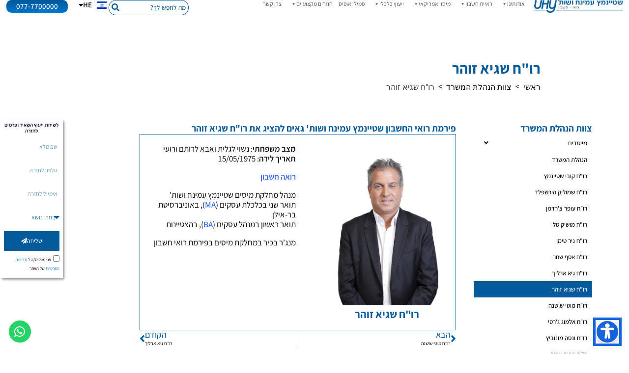

--- FILE ---
content_type: text/html; charset=UTF-8
request_url: https://www.cpa.co.il/team/sagi-zohar/
body_size: 200462
content:
<!doctype html>
<html dir="rtl" lang="he-IL">
<head>
	<meta charset="UTF-8">
	<meta name="viewport" content="width=device-width, initial-scale=1">
	<link rel="profile" href="https://gmpg.org/xfn/11">
	<meta name='robots' content='index, follow, max-image-preview:large, max-snippet:-1, max-video-preview:-1' />
<link rel="alternate" href="https://www.cpa.co.il/team/sagi-zohar/" hreflang="he" />
<link rel="alternate" href="https://www.cpa.co.il/en/team/cpa-sagi-zohar/" hreflang="en" />
<link rel="alternate" href="https://www.cpa.co.il/ru/team/%d1%81%d0%b0%d0%b3%d0%b8-%d0%b7%d0%be%d1%85%d0%b0%d1%80/" hreflang="ru" />

<!-- Google Tag Manager for WordPress by gtm4wp.com -->
<script data-cfasync="false" data-pagespeed-no-defer>
	var gtm4wp_datalayer_name = "dataLayer";
	var dataLayer = dataLayer || [];
</script>
<!-- End Google Tag Manager for WordPress by gtm4wp.com -->
	<!-- This site is optimized with the Yoast SEO plugin v26.7 - https://yoast.com/wordpress/plugins/seo/ -->
	<title>רו״ח שגיא זוהר | Sagi Zohar | משרד שטיינמץ עמינח ושות&#039;</title>
<link data-rocket-prefetch href="https://www.googletagmanager.com" rel="dns-prefetch"><link rel="preload" data-rocket-preload as="image" href="https://www.cpa.co.il/wp-content/uploads/2023/07/%D7%9C%D7%9C%D7%90-%D7%A9%D7%9D-21-1.png" fetchpriority="high">
	<link rel="canonical" href="https://www.cpa.co.il/team/sagi-zohar/" />
	<meta property="og:locale" content="he_IL" />
	<meta property="og:locale:alternate" content="en_US" />
	<meta property="og:locale:alternate" content="ru_RU" />
	<meta property="og:type" content="article" />
	<meta property="og:title" content="רו״ח שגיא זוהר | Sagi Zohar | משרד שטיינמץ עמינח ושות&#039;" />
	<meta property="og:description" content="מצב משפחתי: נשוי לגלית ואבא לרותם ורועי תאריך לידה: 15/05/1975 רואה חשבון מנהל מחלקת מיסים שטיינמץ עמינח ושות&#039; תואר שני בכלכלת עסקים (MA), באוניברסיטת בר-אילן תואר ראשון במנהל עסקים (BA), בהצטיינות מנג&#039;ר בכיר במחלקת מיסים בפירמת רואי חשבון" />
	<meta property="og:url" content="https://www.cpa.co.il/team/sagi-zohar/" />
	<meta property="og:site_name" content="שטיינמץ עמינח ושות&#039;" />
	<meta property="article:modified_time" content="2024-01-21T13:08:57+00:00" />
	<meta property="og:image" content="https://www.cpa.co.il/wp-content/uploads/2023/12/רואה-חשבון-שגיא-זוהר.png" />
	<meta property="og:image:width" content="466" />
	<meta property="og:image:height" content="706" />
	<meta property="og:image:type" content="image/png" />
	<meta name="twitter:card" content="summary_large_image" />
	<meta name="twitter:label1" content="זמן קריאה מוערך" />
	<meta name="twitter:data1" content="דקה1" />
	<script type="application/ld+json" class="yoast-schema-graph">{"@context":"https://schema.org","@graph":[{"@type":"WebPage","@id":"https://www.cpa.co.il/team/sagi-zohar/","url":"https://www.cpa.co.il/team/sagi-zohar/","name":"רו״ח שגיא זוהר | Sagi Zohar | משרד שטיינמץ עמינח ושות'","isPartOf":{"@id":"https://www.cpa.co.il/#website"},"primaryImageOfPage":{"@id":"https://www.cpa.co.il/team/sagi-zohar/#primaryimage"},"image":{"@id":"https://www.cpa.co.il/team/sagi-zohar/#primaryimage"},"thumbnailUrl":"https://www.cpa.co.il/wp-content/uploads/2023/12/רואה-חשבון-שגיא-זוהר.png","datePublished":"2024-01-17T10:47:55+00:00","dateModified":"2024-01-21T13:08:57+00:00","breadcrumb":{"@id":"https://www.cpa.co.il/team/sagi-zohar/#breadcrumb"},"inLanguage":"he-IL","potentialAction":[{"@type":"ReadAction","target":["https://www.cpa.co.il/team/sagi-zohar/"]}]},{"@type":"ImageObject","inLanguage":"he-IL","@id":"https://www.cpa.co.il/team/sagi-zohar/#primaryimage","url":"https://www.cpa.co.il/wp-content/uploads/2023/12/רואה-חשבון-שגיא-זוהר.png","contentUrl":"https://www.cpa.co.il/wp-content/uploads/2023/12/רואה-חשבון-שגיא-זוהר.png","width":466,"height":706,"caption":"רואה חשבון שגיא זוהר"},{"@type":"BreadcrumbList","@id":"https://www.cpa.co.il/team/sagi-zohar/#breadcrumb","itemListElement":[{"@type":"ListItem","position":1,"name":"דף הבית","item":"https://www.cpa.co.il/"},{"@type":"ListItem","position":2,"name":"Management Team","item":"https://www.cpa.co.il/team/"},{"@type":"ListItem","position":3,"name":"רו\"ח שגיא זוהר"}]},{"@type":"WebSite","@id":"https://www.cpa.co.il/#website","url":"https://www.cpa.co.il/","name":"שטיינמץ עמינח ושות&#039;","description":"","publisher":{"@id":"https://www.cpa.co.il/#organization"},"potentialAction":[{"@type":"SearchAction","target":{"@type":"EntryPoint","urlTemplate":"https://www.cpa.co.il/?s={search_term_string}"},"query-input":{"@type":"PropertyValueSpecification","valueRequired":true,"valueName":"search_term_string"}}],"inLanguage":"he-IL"},{"@type":"Organization","@id":"https://www.cpa.co.il/#organization","name":"שטיינמץ עמינח ושות&#039;","url":"https://www.cpa.co.il/","logo":{"@type":"ImageObject","inLanguage":"he-IL","@id":"https://www.cpa.co.il/#/schema/logo/image/","url":"https://www.cpa.co.il/wp-content/uploads/2023/07/לוגו_שטיינמץ_עמינח.png","contentUrl":"https://www.cpa.co.il/wp-content/uploads/2023/07/לוגו_שטיינמץ_עמינח.png","width":4061,"height":591,"caption":"שטיינמץ עמינח ושות&#039;"},"image":{"@id":"https://www.cpa.co.il/#/schema/logo/image/"}}]}</script>
	<!-- / Yoast SEO plugin. -->


<link rel="alternate" type="application/rss+xml" title="שטיינמץ עמינח ושות&#039; &laquo; פיד‏" href="https://www.cpa.co.il/feed/" />
<link rel="alternate" type="application/rss+xml" title="שטיינמץ עמינח ושות&#039; &laquo; פיד תגובות‏" href="https://www.cpa.co.il/comments/feed/" />
<link rel="alternate" title="oEmbed (JSON)" type="application/json+oembed" href="https://www.cpa.co.il/wp-json/oembed/1.0/embed?url=https%3A%2F%2Fwww.cpa.co.il%2Fteam%2Fsagi-zohar%2F&#038;lang=he" />
<link rel="alternate" title="oEmbed (XML)" type="text/xml+oembed" href="https://www.cpa.co.il/wp-json/oembed/1.0/embed?url=https%3A%2F%2Fwww.cpa.co.il%2Fteam%2Fsagi-zohar%2F&#038;format=xml&#038;lang=he" />
<style id='wp-img-auto-sizes-contain-inline-css'>
img:is([sizes=auto i],[sizes^="auto," i]){contain-intrinsic-size:3000px 1500px}
/*# sourceURL=wp-img-auto-sizes-contain-inline-css */
</style>
<style id='wp-emoji-styles-inline-css'>

	img.wp-smiley, img.emoji {
		display: inline !important;
		border: none !important;
		box-shadow: none !important;
		height: 1em !important;
		width: 1em !important;
		margin: 0 0.07em !important;
		vertical-align: -0.1em !important;
		background: none !important;
		padding: 0 !important;
	}
/*# sourceURL=wp-emoji-styles-inline-css */
</style>
<link rel='stylesheet' id='wp-block-library-rtl-css' href='https://www.cpa.co.il/wp-includes/css/dist/block-library/style-rtl.min.css' media='all' />
<link data-minify="1" rel='stylesheet' id='jet-engine-frontend-css' href='https://www.cpa.co.il/wp-content/cache/min/1/wp-content/plugins/jet-engine/assets/css/frontend.css?ver=1768380987' media='all' />
<style id='global-styles-inline-css'>
:root{--wp--preset--aspect-ratio--square: 1;--wp--preset--aspect-ratio--4-3: 4/3;--wp--preset--aspect-ratio--3-4: 3/4;--wp--preset--aspect-ratio--3-2: 3/2;--wp--preset--aspect-ratio--2-3: 2/3;--wp--preset--aspect-ratio--16-9: 16/9;--wp--preset--aspect-ratio--9-16: 9/16;--wp--preset--color--black: #000000;--wp--preset--color--cyan-bluish-gray: #abb8c3;--wp--preset--color--white: #ffffff;--wp--preset--color--pale-pink: #f78da7;--wp--preset--color--vivid-red: #cf2e2e;--wp--preset--color--luminous-vivid-orange: #ff6900;--wp--preset--color--luminous-vivid-amber: #fcb900;--wp--preset--color--light-green-cyan: #7bdcb5;--wp--preset--color--vivid-green-cyan: #00d084;--wp--preset--color--pale-cyan-blue: #8ed1fc;--wp--preset--color--vivid-cyan-blue: #0693e3;--wp--preset--color--vivid-purple: #9b51e0;--wp--preset--gradient--vivid-cyan-blue-to-vivid-purple: linear-gradient(135deg,rgb(6,147,227) 0%,rgb(155,81,224) 100%);--wp--preset--gradient--light-green-cyan-to-vivid-green-cyan: linear-gradient(135deg,rgb(122,220,180) 0%,rgb(0,208,130) 100%);--wp--preset--gradient--luminous-vivid-amber-to-luminous-vivid-orange: linear-gradient(135deg,rgb(252,185,0) 0%,rgb(255,105,0) 100%);--wp--preset--gradient--luminous-vivid-orange-to-vivid-red: linear-gradient(135deg,rgb(255,105,0) 0%,rgb(207,46,46) 100%);--wp--preset--gradient--very-light-gray-to-cyan-bluish-gray: linear-gradient(135deg,rgb(238,238,238) 0%,rgb(169,184,195) 100%);--wp--preset--gradient--cool-to-warm-spectrum: linear-gradient(135deg,rgb(74,234,220) 0%,rgb(151,120,209) 20%,rgb(207,42,186) 40%,rgb(238,44,130) 60%,rgb(251,105,98) 80%,rgb(254,248,76) 100%);--wp--preset--gradient--blush-light-purple: linear-gradient(135deg,rgb(255,206,236) 0%,rgb(152,150,240) 100%);--wp--preset--gradient--blush-bordeaux: linear-gradient(135deg,rgb(254,205,165) 0%,rgb(254,45,45) 50%,rgb(107,0,62) 100%);--wp--preset--gradient--luminous-dusk: linear-gradient(135deg,rgb(255,203,112) 0%,rgb(199,81,192) 50%,rgb(65,88,208) 100%);--wp--preset--gradient--pale-ocean: linear-gradient(135deg,rgb(255,245,203) 0%,rgb(182,227,212) 50%,rgb(51,167,181) 100%);--wp--preset--gradient--electric-grass: linear-gradient(135deg,rgb(202,248,128) 0%,rgb(113,206,126) 100%);--wp--preset--gradient--midnight: linear-gradient(135deg,rgb(2,3,129) 0%,rgb(40,116,252) 100%);--wp--preset--font-size--small: 13px;--wp--preset--font-size--medium: 20px;--wp--preset--font-size--large: 36px;--wp--preset--font-size--x-large: 42px;--wp--preset--spacing--20: 0.44rem;--wp--preset--spacing--30: 0.67rem;--wp--preset--spacing--40: 1rem;--wp--preset--spacing--50: 1.5rem;--wp--preset--spacing--60: 2.25rem;--wp--preset--spacing--70: 3.38rem;--wp--preset--spacing--80: 5.06rem;--wp--preset--shadow--natural: 6px 6px 9px rgba(0, 0, 0, 0.2);--wp--preset--shadow--deep: 12px 12px 50px rgba(0, 0, 0, 0.4);--wp--preset--shadow--sharp: 6px 6px 0px rgba(0, 0, 0, 0.2);--wp--preset--shadow--outlined: 6px 6px 0px -3px rgb(255, 255, 255), 6px 6px rgb(0, 0, 0);--wp--preset--shadow--crisp: 6px 6px 0px rgb(0, 0, 0);}:root { --wp--style--global--content-size: 800px;--wp--style--global--wide-size: 1200px; }:where(body) { margin: 0; }.wp-site-blocks > .alignleft { float: left; margin-right: 2em; }.wp-site-blocks > .alignright { float: right; margin-left: 2em; }.wp-site-blocks > .aligncenter { justify-content: center; margin-left: auto; margin-right: auto; }:where(.wp-site-blocks) > * { margin-block-start: 24px; margin-block-end: 0; }:where(.wp-site-blocks) > :first-child { margin-block-start: 0; }:where(.wp-site-blocks) > :last-child { margin-block-end: 0; }:root { --wp--style--block-gap: 24px; }:root :where(.is-layout-flow) > :first-child{margin-block-start: 0;}:root :where(.is-layout-flow) > :last-child{margin-block-end: 0;}:root :where(.is-layout-flow) > *{margin-block-start: 24px;margin-block-end: 0;}:root :where(.is-layout-constrained) > :first-child{margin-block-start: 0;}:root :where(.is-layout-constrained) > :last-child{margin-block-end: 0;}:root :where(.is-layout-constrained) > *{margin-block-start: 24px;margin-block-end: 0;}:root :where(.is-layout-flex){gap: 24px;}:root :where(.is-layout-grid){gap: 24px;}.is-layout-flow > .alignleft{float: left;margin-inline-start: 0;margin-inline-end: 2em;}.is-layout-flow > .alignright{float: right;margin-inline-start: 2em;margin-inline-end: 0;}.is-layout-flow > .aligncenter{margin-left: auto !important;margin-right: auto !important;}.is-layout-constrained > .alignleft{float: left;margin-inline-start: 0;margin-inline-end: 2em;}.is-layout-constrained > .alignright{float: right;margin-inline-start: 2em;margin-inline-end: 0;}.is-layout-constrained > .aligncenter{margin-left: auto !important;margin-right: auto !important;}.is-layout-constrained > :where(:not(.alignleft):not(.alignright):not(.alignfull)){max-width: var(--wp--style--global--content-size);margin-left: auto !important;margin-right: auto !important;}.is-layout-constrained > .alignwide{max-width: var(--wp--style--global--wide-size);}body .is-layout-flex{display: flex;}.is-layout-flex{flex-wrap: wrap;align-items: center;}.is-layout-flex > :is(*, div){margin: 0;}body .is-layout-grid{display: grid;}.is-layout-grid > :is(*, div){margin: 0;}body{padding-top: 0px;padding-right: 0px;padding-bottom: 0px;padding-left: 0px;}a:where(:not(.wp-element-button)){text-decoration: underline;}:root :where(.wp-element-button, .wp-block-button__link){background-color: #32373c;border-width: 0;color: #fff;font-family: inherit;font-size: inherit;font-style: inherit;font-weight: inherit;letter-spacing: inherit;line-height: inherit;padding-top: calc(0.667em + 2px);padding-right: calc(1.333em + 2px);padding-bottom: calc(0.667em + 2px);padding-left: calc(1.333em + 2px);text-decoration: none;text-transform: inherit;}.has-black-color{color: var(--wp--preset--color--black) !important;}.has-cyan-bluish-gray-color{color: var(--wp--preset--color--cyan-bluish-gray) !important;}.has-white-color{color: var(--wp--preset--color--white) !important;}.has-pale-pink-color{color: var(--wp--preset--color--pale-pink) !important;}.has-vivid-red-color{color: var(--wp--preset--color--vivid-red) !important;}.has-luminous-vivid-orange-color{color: var(--wp--preset--color--luminous-vivid-orange) !important;}.has-luminous-vivid-amber-color{color: var(--wp--preset--color--luminous-vivid-amber) !important;}.has-light-green-cyan-color{color: var(--wp--preset--color--light-green-cyan) !important;}.has-vivid-green-cyan-color{color: var(--wp--preset--color--vivid-green-cyan) !important;}.has-pale-cyan-blue-color{color: var(--wp--preset--color--pale-cyan-blue) !important;}.has-vivid-cyan-blue-color{color: var(--wp--preset--color--vivid-cyan-blue) !important;}.has-vivid-purple-color{color: var(--wp--preset--color--vivid-purple) !important;}.has-black-background-color{background-color: var(--wp--preset--color--black) !important;}.has-cyan-bluish-gray-background-color{background-color: var(--wp--preset--color--cyan-bluish-gray) !important;}.has-white-background-color{background-color: var(--wp--preset--color--white) !important;}.has-pale-pink-background-color{background-color: var(--wp--preset--color--pale-pink) !important;}.has-vivid-red-background-color{background-color: var(--wp--preset--color--vivid-red) !important;}.has-luminous-vivid-orange-background-color{background-color: var(--wp--preset--color--luminous-vivid-orange) !important;}.has-luminous-vivid-amber-background-color{background-color: var(--wp--preset--color--luminous-vivid-amber) !important;}.has-light-green-cyan-background-color{background-color: var(--wp--preset--color--light-green-cyan) !important;}.has-vivid-green-cyan-background-color{background-color: var(--wp--preset--color--vivid-green-cyan) !important;}.has-pale-cyan-blue-background-color{background-color: var(--wp--preset--color--pale-cyan-blue) !important;}.has-vivid-cyan-blue-background-color{background-color: var(--wp--preset--color--vivid-cyan-blue) !important;}.has-vivid-purple-background-color{background-color: var(--wp--preset--color--vivid-purple) !important;}.has-black-border-color{border-color: var(--wp--preset--color--black) !important;}.has-cyan-bluish-gray-border-color{border-color: var(--wp--preset--color--cyan-bluish-gray) !important;}.has-white-border-color{border-color: var(--wp--preset--color--white) !important;}.has-pale-pink-border-color{border-color: var(--wp--preset--color--pale-pink) !important;}.has-vivid-red-border-color{border-color: var(--wp--preset--color--vivid-red) !important;}.has-luminous-vivid-orange-border-color{border-color: var(--wp--preset--color--luminous-vivid-orange) !important;}.has-luminous-vivid-amber-border-color{border-color: var(--wp--preset--color--luminous-vivid-amber) !important;}.has-light-green-cyan-border-color{border-color: var(--wp--preset--color--light-green-cyan) !important;}.has-vivid-green-cyan-border-color{border-color: var(--wp--preset--color--vivid-green-cyan) !important;}.has-pale-cyan-blue-border-color{border-color: var(--wp--preset--color--pale-cyan-blue) !important;}.has-vivid-cyan-blue-border-color{border-color: var(--wp--preset--color--vivid-cyan-blue) !important;}.has-vivid-purple-border-color{border-color: var(--wp--preset--color--vivid-purple) !important;}.has-vivid-cyan-blue-to-vivid-purple-gradient-background{background: var(--wp--preset--gradient--vivid-cyan-blue-to-vivid-purple) !important;}.has-light-green-cyan-to-vivid-green-cyan-gradient-background{background: var(--wp--preset--gradient--light-green-cyan-to-vivid-green-cyan) !important;}.has-luminous-vivid-amber-to-luminous-vivid-orange-gradient-background{background: var(--wp--preset--gradient--luminous-vivid-amber-to-luminous-vivid-orange) !important;}.has-luminous-vivid-orange-to-vivid-red-gradient-background{background: var(--wp--preset--gradient--luminous-vivid-orange-to-vivid-red) !important;}.has-very-light-gray-to-cyan-bluish-gray-gradient-background{background: var(--wp--preset--gradient--very-light-gray-to-cyan-bluish-gray) !important;}.has-cool-to-warm-spectrum-gradient-background{background: var(--wp--preset--gradient--cool-to-warm-spectrum) !important;}.has-blush-light-purple-gradient-background{background: var(--wp--preset--gradient--blush-light-purple) !important;}.has-blush-bordeaux-gradient-background{background: var(--wp--preset--gradient--blush-bordeaux) !important;}.has-luminous-dusk-gradient-background{background: var(--wp--preset--gradient--luminous-dusk) !important;}.has-pale-ocean-gradient-background{background: var(--wp--preset--gradient--pale-ocean) !important;}.has-electric-grass-gradient-background{background: var(--wp--preset--gradient--electric-grass) !important;}.has-midnight-gradient-background{background: var(--wp--preset--gradient--midnight) !important;}.has-small-font-size{font-size: var(--wp--preset--font-size--small) !important;}.has-medium-font-size{font-size: var(--wp--preset--font-size--medium) !important;}.has-large-font-size{font-size: var(--wp--preset--font-size--large) !important;}.has-x-large-font-size{font-size: var(--wp--preset--font-size--x-large) !important;}
:root :where(.wp-block-pullquote){font-size: 1.5em;line-height: 1.6;}
/*# sourceURL=global-styles-inline-css */
</style>
<link data-minify="1" rel='stylesheet' id='megamenu-css' href='https://www.cpa.co.il/wp-content/cache/min/1/wp-content/uploads/maxmegamenu/style_he_il.css?ver=1768380987' media='all' />
<link data-minify="1" rel='stylesheet' id='dashicons-css' href='https://www.cpa.co.il/wp-content/cache/min/1/wp-includes/css/dashicons.min.css?ver=1768380987' media='all' />
<link rel='stylesheet' id='hello-elementor-theme-style-css' href='https://www.cpa.co.il/wp-content/themes/hello-elementor/theme.min.css' media='all' />
<link data-minify="1" rel='stylesheet' id='hello-elementor-child-style-css' href='https://www.cpa.co.il/wp-content/cache/min/1/wp-content/themes/TheJackal-hello-theme-child/style.css?ver=1768380987' media='all' />
<link rel='stylesheet' id='hello-elementor-css' href='https://www.cpa.co.il/wp-content/themes/hello-elementor/style.min.css' media='all' />
<link rel='stylesheet' id='hello-elementor-header-footer-css' href='https://www.cpa.co.il/wp-content/themes/hello-elementor/header-footer.min.css' media='all' />
<link rel='stylesheet' id='elementor-frontend-css' href='https://www.cpa.co.il/wp-content/plugins/elementor/assets/css/frontend.min.css' media='all' />
<link rel='stylesheet' id='elementor-post-5-css' href='https://www.cpa.co.il/wp-content/uploads/elementor/css/post-5.css' media='all' />
<link rel='stylesheet' id='jet-theme-core-frontend-styles-css' href='https://www.cpa.co.il/wp-content/plugins/jet-theme-core/assets/css/frontend.css' media='all' />
<link rel='stylesheet' id='widget-image-css' href='https://www.cpa.co.il/wp-content/plugins/elementor/assets/css/widget-image-rtl.min.css' media='all' />
<link data-minify="1" rel='stylesheet' id='swiper-css' href='https://www.cpa.co.il/wp-content/cache/min/1/wp-content/plugins/elementor/assets/lib/swiper/v8/css/swiper.min.css?ver=1768380987' media='all' />
<link rel='stylesheet' id='e-swiper-css' href='https://www.cpa.co.il/wp-content/plugins/elementor/assets/css/conditionals/e-swiper.min.css' media='all' />
<link rel='stylesheet' id='widget-heading-css' href='https://www.cpa.co.il/wp-content/plugins/elementor/assets/css/widget-heading-rtl.min.css' media='all' />
<link rel='stylesheet' id='widget-form-css' href='https://www.cpa.co.il/wp-content/plugins/elementor-pro/assets/css/widget-form-rtl.min.css' media='all' />
<link data-minify="1" rel='stylesheet' id='jet-elements-css' href='https://www.cpa.co.il/wp-content/cache/min/1/wp-content/plugins/jet-elements/assets/css/jet-elements-rtl.css?ver=1768380987' media='all' />
<link data-minify="1" rel='stylesheet' id='jet-button-css' href='https://www.cpa.co.il/wp-content/cache/min/1/wp-content/plugins/jet-elements/assets/css/addons/jet-button-rtl.css?ver=1768380987' media='all' />
<link data-minify="1" rel='stylesheet' id='jet-button-skin-css' href='https://www.cpa.co.il/wp-content/cache/min/1/wp-content/plugins/jet-elements/assets/css/skin/jet-button-rtl.css?ver=1768380987' media='all' />
<link rel='stylesheet' id='widget-spacer-css' href='https://www.cpa.co.il/wp-content/plugins/elementor/assets/css/widget-spacer-rtl.min.css' media='all' />
<link rel='stylesheet' id='e-animation-grow-rotate-css' href='https://www.cpa.co.il/wp-content/plugins/elementor/assets/lib/animations/styles/e-animation-grow-rotate.min.css' media='all' />
<link rel='stylesheet' id='widget-social-icons-css' href='https://www.cpa.co.il/wp-content/plugins/elementor/assets/css/widget-social-icons-rtl.min.css' media='all' />
<link rel='stylesheet' id='e-apple-webkit-css' href='https://www.cpa.co.il/wp-content/plugins/elementor/assets/css/conditionals/apple-webkit.min.css' media='all' />
<link rel='stylesheet' id='widget-nav-menu-css' href='https://www.cpa.co.il/wp-content/plugins/elementor-pro/assets/css/widget-nav-menu-rtl.min.css' media='all' />
<link data-minify="1" rel='stylesheet' id='jet-subscribe-form-css' href='https://www.cpa.co.il/wp-content/cache/min/1/wp-content/plugins/jet-elements/assets/css/addons/jet-subscribe-form-rtl.css?ver=1768380990' media='all' />
<link data-minify="1" rel='stylesheet' id='jet-subscribe-form-skin-css' href='https://www.cpa.co.il/wp-content/cache/min/1/wp-content/plugins/jet-elements/assets/css/skin/jet-subscribe-form-rtl.css?ver=1768380990' media='all' />
<link rel='stylesheet' id='widget-post-navigation-css' href='https://www.cpa.co.il/wp-content/plugins/elementor-pro/assets/css/widget-post-navigation-rtl.min.css' media='all' />
<link rel='stylesheet' id='jet-blocks-css' href='https://www.cpa.co.il/wp-content/uploads/elementor/css/custom-jet-blocks-rtl.css' media='all' />
<link data-minify="1" rel='stylesheet' id='elementor-icons-css' href='https://www.cpa.co.il/wp-content/cache/min/1/wp-content/plugins/elementor/assets/lib/eicons/css/elementor-icons.min.css?ver=1768380987' media='all' />
<link rel='stylesheet' id='uael-frontend-css' href='https://www.cpa.co.il/wp-content/plugins/ultimate-elementor/assets/min-css/uael-frontend-rtl.min.css' media='all' />
<link rel='stylesheet' id='uael-teammember-social-icons-css' href='https://www.cpa.co.il/wp-content/plugins/elementor/assets/css/widget-social-icons.min.css' media='all' />
<link data-minify="1" rel='stylesheet' id='uael-social-share-icons-brands-css' href='https://www.cpa.co.il/wp-content/cache/min/1/wp-content/plugins/elementor/assets/lib/font-awesome/css/brands.css?ver=1768380987' media='all' />
<link data-minify="1" rel='stylesheet' id='uael-social-share-icons-fontawesome-css' href='https://www.cpa.co.il/wp-content/cache/min/1/wp-content/plugins/elementor/assets/lib/font-awesome/css/fontawesome.css?ver=1768380987' media='all' />
<link data-minify="1" rel='stylesheet' id='uael-nav-menu-icons-css' href='https://www.cpa.co.il/wp-content/cache/min/1/wp-content/plugins/elementor/assets/lib/font-awesome/css/solid.css?ver=1768380987' media='all' />
<link rel='stylesheet' id='cpel-language-switcher-css' href='https://www.cpa.co.il/wp-content/plugins/connect-polylang-elementor/assets/css/language-switcher.min.css' media='all' />
<link data-minify="1" rel='stylesheet' id='jet-blog-css' href='https://www.cpa.co.il/wp-content/cache/min/1/wp-content/plugins/jet-blog/assets/css/jet-blog.css?ver=1768380987' media='all' />
<link data-minify="1" rel='stylesheet' id='jet-blog-rtl-css' href='https://www.cpa.co.il/wp-content/cache/min/1/wp-content/plugins/jet-blog/assets/css/jet-blog-rtl.css?ver=1768380987' media='all' />
<link data-minify="1" rel='stylesheet' id='jet-tabs-frontend-css' href='https://www.cpa.co.il/wp-content/cache/min/1/wp-content/plugins/jet-tabs/assets/css/jet-tabs-frontend.css?ver=1768380987' media='all' />
<link data-minify="1" rel='stylesheet' id='jet-tricks-frontend-css' href='https://www.cpa.co.il/wp-content/cache/min/1/wp-content/plugins/jet-tricks/assets/css/jet-tricks-frontend.css?ver=1768380987' media='all' />
<link data-minify="1" rel='stylesheet' id='font-awesome-5-all-css' href='https://www.cpa.co.il/wp-content/cache/min/1/wp-content/plugins/elementor/assets/lib/font-awesome/css/all.min.css?ver=1768380987' media='all' />
<link rel='stylesheet' id='font-awesome-4-shim-css' href='https://www.cpa.co.il/wp-content/plugins/elementor/assets/lib/font-awesome/css/v4-shims.min.css' media='all' />
<link rel='stylesheet' id='elementor-post-32-css' href='https://www.cpa.co.il/wp-content/uploads/elementor/css/post-32.css' media='all' />
<link rel='stylesheet' id='elementor-post-35-css' href='https://www.cpa.co.il/wp-content/uploads/elementor/css/post-35.css' media='all' />
<link rel='stylesheet' id='elementor-post-5720-css' href='https://www.cpa.co.il/wp-content/uploads/elementor/css/post-5720.css' media='all' />
<link rel='stylesheet' id='jquery-chosen-css' href='https://www.cpa.co.il/wp-content/plugins/jet-search/assets/lib/chosen/chosen.min.css' media='all' />
<link data-minify="1" rel='stylesheet' id='jet-search-css' href='https://www.cpa.co.il/wp-content/cache/min/1/wp-content/plugins/jet-search/assets/css/jet-search.css?ver=1768380987' media='all' />
<link data-minify="1" rel='stylesheet' id='elementor-gf-local-assistant-css' href='https://www.cpa.co.il/wp-content/cache/min/1/wp-content/uploads/elementor/google-fonts/css/assistant.css?ver=1768380987' media='all' />
<link data-minify="1" rel='stylesheet' id='elementor-gf-local-rubik-css' href='https://www.cpa.co.il/wp-content/cache/min/1/wp-content/uploads/elementor/google-fonts/css/rubik.css?ver=1768380988' media='all' />
<link data-minify="1" rel='stylesheet' id='elementor-gf-local-roboto-css' href='https://www.cpa.co.il/wp-content/cache/min/1/wp-content/uploads/elementor/google-fonts/css/roboto.css?ver=1768380988' media='all' />
<link rel='stylesheet' id='elementor-icons-shared-0-css' href='https://www.cpa.co.il/wp-content/plugins/elementor/assets/lib/font-awesome/css/fontawesome.min.css' media='all' />
<link data-minify="1" rel='stylesheet' id='elementor-icons-fa-solid-css' href='https://www.cpa.co.il/wp-content/cache/min/1/wp-content/plugins/elementor/assets/lib/font-awesome/css/solid.min.css?ver=1768380988' media='all' />
<link data-minify="1" rel='stylesheet' id='elementor-icons-fa-brands-css' href='https://www.cpa.co.il/wp-content/cache/min/1/wp-content/plugins/elementor/assets/lib/font-awesome/css/brands.min.css?ver=1768380988' media='all' />
<script src="https://www.cpa.co.il/wp-includes/js/jquery/jquery.min.js" id="jquery-core-js"></script>
<script src="https://www.cpa.co.il/wp-includes/js/jquery/jquery-migrate.min.js" id="jquery-migrate-js"></script>
<script src="https://www.cpa.co.il/wp-includes/js/imagesloaded.min.js" id="imagesLoaded-js"></script>
<script src="https://www.cpa.co.il/wp-content/plugins/elementor/assets/lib/font-awesome/js/v4-shims.min.js" id="font-awesome-4-shim-js"></script>
<link rel="https://api.w.org/" href="https://www.cpa.co.il/wp-json/" /><link rel="alternate" title="JSON" type="application/json" href="https://www.cpa.co.il/wp-json/wp/v2/team/5571" /><link rel="EditURI" type="application/rsd+xml" title="RSD" href="https://www.cpa.co.il/xmlrpc.php?rsd" />

<link rel='shortlink' href='https://www.cpa.co.il/?p=5571' />

<!-- Google Tag Manager for WordPress by gtm4wp.com -->
<!-- GTM Container placement set to automatic -->
<script data-cfasync="false" data-pagespeed-no-defer>
	var dataLayer_content = {"pageTitle":"רו״ח שגיא זוהר | Sagi Zohar | משרד שטיינמץ עמינח ושות&#039;","pagePostType":"team","pagePostType2":"single-team","pagePostAuthor":"admin","pagePostTerms":{"language":["עברית"],"post_translations":["pll_65aceb04158a3"],"meta":{"job_title":"רואה חשבון","roundimage":8767,"subtitle":""}},"postID":5571,"postFormat":"standard"};
	dataLayer.push( dataLayer_content );
</script>
<script data-cfasync="false" data-pagespeed-no-defer>
(function(w,d,s,l,i){w[l]=w[l]||[];w[l].push({'gtm.start':
new Date().getTime(),event:'gtm.js'});var f=d.getElementsByTagName(s)[0],
j=d.createElement(s),dl=l!='dataLayer'?'&l='+l:'';j.async=true;j.src=
'//www.googletagmanager.com/gtm.js?id='+i+dl;f.parentNode.insertBefore(j,f);
})(window,document,'script','dataLayer','GTM-K9NC9NFC');
</script>
<!-- End Google Tag Manager for WordPress by gtm4wp.com --><script data-minify="1" type="text/javascript"  id="msq_pixel_id" src="https://www.cpa.co.il/wp-content/cache/min/1/maskyoo-cdn/msq_pixel_2023.js?ver=1768380988" async></script>

			<style>
				.e-con.e-parent:nth-of-type(n+4):not(.e-lazyloaded):not(.e-no-lazyload),
				.e-con.e-parent:nth-of-type(n+4):not(.e-lazyloaded):not(.e-no-lazyload) * {
					background-image: none !important;
				}
				@media screen and (max-height: 1024px) {
					.e-con.e-parent:nth-of-type(n+3):not(.e-lazyloaded):not(.e-no-lazyload),
					.e-con.e-parent:nth-of-type(n+3):not(.e-lazyloaded):not(.e-no-lazyload) * {
						background-image: none !important;
					}
				}
				@media screen and (max-height: 640px) {
					.e-con.e-parent:nth-of-type(n+2):not(.e-lazyloaded):not(.e-no-lazyload),
					.e-con.e-parent:nth-of-type(n+2):not(.e-lazyloaded):not(.e-no-lazyload) * {
						background-image: none !important;
					}
				}
			</style>
			<link rel="icon" href="https://www.cpa.co.il/wp-content/uploads/2023/07/favicon-150x150.png" sizes="32x32" />
<link rel="icon" href="https://www.cpa.co.il/wp-content/uploads/2023/07/favicon-300x300.png" sizes="192x192" />
<link rel="apple-touch-icon" href="https://www.cpa.co.il/wp-content/uploads/2023/07/favicon-300x300.png" />
<meta name="msapplication-TileImage" content="https://www.cpa.co.il/wp-content/uploads/2023/07/favicon-300x300.png" />
		<style id="wp-custom-css">
			
 .elementor-field-type-acceptance {
	-webkit-box-ordinal-group: 8;
		-ms-flex-order: 7;
			order: 7
}

selector .elementor-field-type-submit {
	-webkit-box-ordinal-group: 7;
		-ms-flex-order: 6;
			order: 6
}
@media (min-width: 767px){
selector .elementor-form .elementor-form-fields-wrapper .elementor-field-group:not(.elementor-field-type-acceptance) {
width: 16.666;
}
}		</style>
		<style type="text/css">/** Mega Menu CSS: fs **/</style>
<meta name="generator" content="WP Rocket 3.20.3" data-wpr-features="wpr_minify_js wpr_preconnect_external_domains wpr_oci wpr_minify_css wpr_preload_links wpr_desktop" /></head>
<body data-rsssl=1 class="rtl wp-singular team-template-default single single-team postid-5571 wp-custom-logo wp-embed-responsive wp-theme-hello-elementor wp-child-theme-TheJackal-hello-theme-child mega-menu-menu-1 elementor-default elementor-template-full-width elementor-kit-5 elementor-page-5720">


<!-- GTM Container placement set to automatic -->
<!-- Google Tag Manager (noscript) -->
				<noscript><iframe src="https://www.googletagmanager.com/ns.html?id=GTM-K9NC9NFC" height="0" width="0" style="display:none;visibility:hidden" aria-hidden="true"></iframe></noscript>
<!-- End Google Tag Manager (noscript) -->
<a class="skip-link screen-reader-text" href="#content">דלג לתוכן</a>

		<header  data-elementor-type="header" data-elementor-id="32" class="elementor elementor-32 elementor-location-header" data-elementor-post-type="elementor_library">
			<div  class="jet-sticky-section elementor-element elementor-element-77343cb e-con-full e-flex e-con e-parent" style="height: fit-content;" data-id="77343cb" data-element_type="container" data-settings="{&quot;jet_parallax_layout_list&quot;:[],&quot;jet_sticky_section&quot;:&quot;yes&quot;,&quot;jet_sticky_section_visibility&quot;:[&quot;desktop&quot;,&quot;tablet&quot;,&quot;mobile&quot;]}">
		<div  class="elementor-element elementor-element-47558c9 e-con-full e-flex e-con e-child" data-id="47558c9" data-element_type="container" data-settings="{&quot;jet_parallax_layout_list&quot;:[]}">
				<div class="elementor-element elementor-element-15f31c4 elementor-widget elementor-widget-image" data-id="15f31c4" data-element_type="widget" data-widget_type="image.default">
				<div class="elementor-widget-container">
																<a href="https://www.cpa.co.il">
							<img width="4061" height="591" src="https://www.cpa.co.il/wp-content/uploads/2023/07/לוגו_שטיינמץ_עמינח.png" class="attachment-full size-full wp-image-3526" alt="" srcset="https://www.cpa.co.il/wp-content/uploads/2023/07/לוגו_שטיינמץ_עמינח.png 4061w, https://www.cpa.co.il/wp-content/uploads/2023/07/לוגו_שטיינמץ_עמינח-300x44.png 300w, https://www.cpa.co.il/wp-content/uploads/2023/07/לוגו_שטיינמץ_עמינח-1024x149.png 1024w, https://www.cpa.co.il/wp-content/uploads/2023/07/לוגו_שטיינמץ_עמינח-768x112.png 768w, https://www.cpa.co.il/wp-content/uploads/2023/07/לוגו_שטיינמץ_עמינח-1536x224.png 1536w, https://www.cpa.co.il/wp-content/uploads/2023/07/לוגו_שטיינמץ_עמינח-2048x298.png 2048w" sizes="(max-width: 4061px) 100vw, 4061px" />								</a>
															</div>
				</div>
				</div>
		<div  class="elementor-element elementor-element-d694390 e-con-full e-flex e-con e-child" data-id="d694390" data-element_type="container" data-settings="{&quot;jet_parallax_layout_list&quot;:[]}">
				<div class="elementor-element elementor-element-7d28d50 elementor-widget elementor-widget-wp-widget-maxmegamenu" data-id="7d28d50" data-element_type="widget" data-widget_type="wp-widget-maxmegamenu.default">
				<div class="elementor-widget-container">
					<nav id="mega-menu-wrap-menu-1" class="mega-menu-wrap"><div class="mega-menu-toggle"><div class="mega-toggle-blocks-left"><div class='mega-toggle-block mega-menu-toggle-animated-block mega-toggle-block-1' id='mega-toggle-block-1'><button aria-label="" class="mega-toggle-animated mega-toggle-animated-slider" type="button" aria-expanded="false">
                  <span class="mega-toggle-animated-box">
                    <span class="mega-toggle-animated-inner"></span>
                  </span>
                </button></div></div><div class="mega-toggle-blocks-center"></div><div class="mega-toggle-blocks-right"></div></div><ul id="mega-menu-menu-1" class="mega-menu max-mega-menu mega-menu-horizontal mega-no-js" data-event="hover" data-effect="fade_up" data-effect-speed="200" data-effect-mobile="slide_left" data-effect-speed-mobile="400" data-mobile-force-width="false" data-second-click="go" data-document-click="collapse" data-vertical-behaviour="accordion" data-breakpoint="768" data-unbind="true" data-mobile-state="expand_active" data-mobile-direction="vertical" data-hover-intent-timeout="300" data-hover-intent-interval="100"><li class="mega-about mega-menu-item mega-menu-item-type-post_type mega-menu-item-object-page mega-menu-item-has-children mega-menu-megamenu mega-menu-grid mega-align-bottom-right mega-menu-grid mega-item-align-right mega-menu-item-1302 about" id="mega-menu-item-1302"><a class="mega-menu-link" href="https://www.cpa.co.il/about-us/" aria-expanded="false" tabindex="0">אודותינו<span class="mega-indicator" aria-hidden="true"></span></a>
<ul class="mega-sub-menu" role='presentation'>
<li class="mega-menu-row" id="mega-menu-1302-0">
	<ul class="mega-sub-menu" style='--columns:12' role='presentation'>
<li class="mega-menu-column mega-menu-columns-4-of-12" style="--columns:12; --span:4" id="mega-menu-1302-0-0">
		<ul class="mega-sub-menu">
<li class="mega-menu-item mega-menu-item-type-post_type mega-menu-item-object-page mega-menu-item-9794" id="mega-menu-item-9794"><a class="mega-menu-link" href="https://www.cpa.co.il/about-us/cpa-in-haifa/">סניף חיפה</a></li><li class="mega-menu-item mega-menu-item-type-post_type mega-menu-item-object-page mega-menu-item-9793" id="mega-menu-item-9793"><a class="mega-menu-link" href="https://www.cpa.co.il/about-us/bet-shemesh/">סניף בית שמש</a></li>		</ul>
</li><li class="mega-menu-column mega-menu-columns-4-of-12" style="--columns:12; --span:4" id="mega-menu-1302-0-1">
		<ul class="mega-sub-menu">
<li class="mega-menu-item mega-menu-item-type-post_type mega-menu-item-object-page mega-menu-item-7154" id="mega-menu-item-7154"><a class="mega-menu-link" href="https://www.cpa.co.il/about-us/uhy/">UHY</a></li><li class="mega-menu-item mega-menu-item-type-custom mega-menu-item-object-custom mega-menu-item-11287" id="mega-menu-item-11287"><a class="mega-menu-link" href="https://jobs.cpa.co.il/">קריירה בשטיימנץ</a></li>		</ul>
</li><li class="mega-menu-column mega-menu-columns-4-of-12" style="--columns:12; --span:4" id="mega-menu-1302-0-2">
		<ul class="mega-sub-menu">
<li class="mega-menu-item mega-menu-item-type-post_type mega-menu-item-object-page mega-menu-item-7167" id="mega-menu-item-7167"><a class="mega-menu-link" href="https://www.cpa.co.il/about-us/">אודות המשרד</a></li><li class="mega-menu-item mega-menu-item-type-custom mega-menu-item-object-custom mega-menu-item-7153" id="mega-menu-item-7153"><a class="mega-menu-link" href="https://www.cpa.co.il/team/">צוות המשרד</a></li>		</ul>
</li>	</ul>
</li></ul>
</li><li class="mega-menu-item mega-menu-item-type-post_type mega-menu-item-object-page mega-menu-item-has-children mega-menu-megamenu mega-menu-grid mega-align-bottom-right mega-menu-grid mega-item-align-right mega-menu-item-5343" id="mega-menu-item-5343"><a class="mega-menu-link" href="https://www.cpa.co.il/accounting-services/" aria-expanded="false" tabindex="0">ראיית חשבון<span class="mega-indicator" aria-hidden="true"></span></a>
<ul class="mega-sub-menu" role='presentation'>
<li class="mega-menu-row" id="mega-menu-5343-0">
	<ul class="mega-sub-menu" style='--columns:12' role='presentation'>
<li class="mega-menu-column mega-menu-columns-4-of-12" style="--columns:12; --span:4" id="mega-menu-5343-0-0">
		<ul class="mega-sub-menu">
<li class="mega-menu-item mega-menu-item-type-post_type mega-menu-item-object-page mega-menu-item-1362" id="mega-menu-item-1362"><a class="mega-menu-link" href="https://www.cpa.co.il/accounting-services/pre-ruling/">פרה רולינג</a></li><li class="mega-menu-item mega-menu-item-type-post_type mega-menu-item-object-page mega-menu-item-has-children mega-menu-item-1841" id="mega-menu-item-1841"><a class="mega-menu-link" href="https://www.cpa.co.il/accounting-services/internal-auditing/">ביקורת פנימית<span class="mega-indicator" aria-hidden="true"></span></a>
			<ul class="mega-sub-menu">
<li class="mega-menu-item mega-menu-item-type-post_type mega-menu-item-object-page mega-menu-item-1838" id="mega-menu-item-1838"><a class="mega-menu-link" href="https://www.cpa.co.il/accounting-services/internal-auditing/internal-safety-audits/">ביקורת פנימית בנושא בטיחות</a></li><li class="mega-menu-item mega-menu-item-type-post_type mega-menu-item-object-page mega-menu-item-1843" id="mega-menu-item-1843"><a class="mega-menu-link" href="https://www.cpa.co.il/accounting-services/internal-auditing/salary-audit/">ביקורת שכר</a></li><li class="mega-menu-item mega-menu-item-type-post_type mega-menu-item-object-page mega-menu-item-1842" id="mega-menu-item-1842"><a class="mega-menu-link" href="https://www.cpa.co.il/accounting-services/internal-auditing/inventory-audit/">ביקורת מלאי</a></li><li class="mega-menu-item mega-menu-item-type-post_type mega-menu-item-object-page mega-menu-item-1839" id="mega-menu-item-1839"><a class="mega-menu-link" href="https://www.cpa.co.il/accounting-services/internal-auditing/investigative-auditing/">ביקורת חקירתית</a></li><li class="mega-menu-item mega-menu-item-type-post_type mega-menu-item-object-page mega-menu-item-1840" id="mega-menu-item-1840"><a class="mega-menu-link" href="https://www.cpa.co.il/accounting-services/internal-auditing/abroad-activity-auditing/">פעילות בחו"ל</a></li><li class="mega-menu-item mega-menu-item-type-post_type mega-menu-item-object-page mega-menu-item-1844" id="mega-menu-item-1844"><a class="mega-menu-link" href="https://www.cpa.co.il/accounting-services/internal-auditing/merchant-audit/">זירות סוחר</a></li>			</ul>
</li><li class="mega-menu-item mega-menu-item-type-post_type mega-menu-item-object-page mega-menu-item-has-children mega-menu-item-1846" id="mega-menu-item-1846"><a class="mega-menu-link" href="https://www.cpa.co.il/accounting-services/information-systems-audit/">ביקורת מערכות מידע<span class="mega-indicator" aria-hidden="true"></span></a>
			<ul class="mega-sub-menu">
<li class="mega-menu-item mega-menu-item-type-post_type mega-menu-item-object-page mega-menu-item-1847" id="mega-menu-item-1847"><a class="mega-menu-link" href="https://www.cpa.co.il/accounting-services/information-systems-audit/data-security/">אבטחת מידע</a></li>			</ul>
</li><li class="mega-menu-item mega-menu-item-type-post_type mega-menu-item-object-page mega-2-columns mega-menu-item-1863" id="mega-menu-item-1863"><a class="mega-menu-link" href="https://www.cpa.co.il/accounting-services/regulation-risk-management/">רגולציה וניהול סיכונים</a></li><li class="mega-menu-item mega-menu-item-type-post_type mega-menu-item-object-page mega-menu-item-1864" id="mega-menu-item-1864"><a class="mega-menu-link" href="https://www.cpa.co.il/accounting-services/contractor-salary-audit/">בדיקת שכר עובדי קבלן</a></li><li class="mega-menu-item mega-menu-item-type-post_type mega-menu-item-object-page mega-menu-item-1865" id="mega-menu-item-1865"><a class="mega-menu-link" href="https://www.cpa.co.il/accounting-services/pension-taxation/">מיסוי פנסיוני וקופות הגמל</a></li>		</ul>
</li><li class="mega-menu-column mega-menu-columns-4-of-12" style="--columns:12; --span:4" id="mega-menu-5343-0-1">
		<ul class="mega-sub-menu">
<li class="mega-menu-item mega-menu-item-type-post_type mega-menu-item-object-page mega-menu-item-1354" id="mega-menu-item-1354"><a class="mega-menu-link" href="https://www.cpa.co.il/accounting-services/irs-voluntary-disclosure/">גילוי מרצון</a></li><li class="mega-menu-item mega-menu-item-type-post_type mega-menu-item-object-page mega-menu-item-has-children mega-menu-item-1383" id="mega-menu-item-1383"><a class="mega-menu-link" href="https://www.cpa.co.il/accounting-services/international-taxes/">מיסוי בינלאומי<span class="mega-indicator" aria-hidden="true"></span></a>
			<ul class="mega-sub-menu">
<li class="mega-menu-item mega-menu-item-type-post_type mega-menu-item-object-page mega-menu-item-1385" id="mega-menu-item-1385"><a class="mega-menu-link" href="https://www.cpa.co.il/accounting-services/international-taxes/tax-treaties/">אמנות מס</a></li><li class="mega-menu-item mega-menu-item-type-post_type mega-menu-item-object-page mega-menu-item-1387" id="mega-menu-item-1387"><a class="mega-menu-link" href="https://www.cpa.co.il/accounting-services/international-taxes/tax-refuge/">מקלטי מס, תכנון מס</a></li><li class="mega-menu-item mega-menu-item-type-post_type mega-menu-item-object-page mega-menu-item-1476" id="mega-menu-item-1476"><a class="mega-menu-link" href="https://www.cpa.co.il/accounting-services/international-taxes/approaches/">גישות בעולם המיסוי הבינלאומי</a></li>			</ul>
</li><li class="mega-menu-item mega-menu-item-type-post_type mega-menu-item-object-page mega-menu-item-has-children mega-menu-item-1367" id="mega-menu-item-1367"><a class="mega-menu-link" href="https://www.cpa.co.il/accounting-services/contractors-taxation/">מיסוי קבלנים<span class="mega-indicator" aria-hidden="true"></span></a>
			<ul class="mega-sub-menu">
<li class="mega-menu-item mega-menu-item-type-post_type mega-menu-item-object-page mega-menu-item-1370" id="mega-menu-item-1370"><a class="mega-menu-link" href="https://www.cpa.co.il/accounting-services/contractors-taxation/accounting-standard/">תקינה חשבונאית</a></li><li class="mega-menu-item mega-menu-item-type-post_type mega-menu-item-object-page mega-menu-item-1372" id="mega-menu-item-1372"><a class="mega-menu-link" href="https://www.cpa.co.il/accounting-services/contractors-taxation/operating/">קבלן מבצע</a></li><li class="mega-menu-item mega-menu-item-type-post_type mega-menu-item-object-page mega-menu-item-1373" id="mega-menu-item-1373"><a class="mega-menu-link" href="https://www.cpa.co.il/accounting-services/contractors-taxation/builder/">קבלן בונה</a></li><li class="mega-menu-item mega-menu-item-type-post_type mega-menu-item-object-page mega-menu-item-1375" id="mega-menu-item-1375"><a class="mega-menu-link" href="https://www.cpa.co.il/accounting-services/contractors-taxation/expenses/">יחוס הוצאות</a></li><li class="mega-menu-item mega-menu-item-type-post_type mega-menu-item-object-page mega-menu-item-1377" id="mega-menu-item-1377"><a class="mega-menu-link" href="https://www.cpa.co.il/accounting-services/contractors-taxation/instructions/">הוראות כלליות לקבלנים</a></li>			</ul>
</li><li class="mega-menu-item mega-menu-item-type-post_type mega-menu-item-object-page mega-menu-item-7165" id="mega-menu-item-7165"><a class="mega-menu-link" href="https://www.cpa.co.il/accounting-services/preferred-factory/">מפעל מועדף</a></li><li class="mega-menu-item mega-menu-item-type-post_type mega-menu-item-object-page mega-menu-item-14814" id="mega-menu-item-14814"><a class="mega-menu-link" href="https://www.cpa.co.il/accounting-services/locked-earnings-act/">מיסוי רווחים כלואים</a></li><li class="mega-menu-item mega-menu-item-type-post_type mega-menu-item-object-page mega-menu-item-14993" id="mega-menu-item-14993"><a class="mega-menu-link" href="https://www.cpa.co.il/accounting-services/wallet-company-taxation/">מיסוי חברות ארנק</a></li>		</ul>
</li><li class="mega-menu-column mega-menu-columns-4-of-12" style="--columns:12; --span:4" id="mega-menu-5343-0-2">
		<ul class="mega-sub-menu">
<li class="mega-menu-item mega-menu-item-type-post_type mega-menu-item-object-page mega-menu-item-has-children mega-menu-item-7157" id="mega-menu-item-7157"><a class="mega-menu-link" href="https://www.cpa.co.il/accounting-services/">שירותי ראיית חשבון<span class="mega-indicator" aria-hidden="true"></span></a>
			<ul class="mega-sub-menu">
<li class="mega-menu-item mega-menu-item-type-post_type mega-menu-item-object-page mega-menu-item-5589" id="mega-menu-item-5589"><a class="mega-menu-link" href="https://www.cpa.co.il/accounting-services/balance-sheet/">דו"ח מאזן</a></li><li class="mega-menu-item mega-menu-item-type-post_type mega-menu-item-object-page mega-menu-item-5590" id="mega-menu-item-5590"><a class="mega-menu-link" href="https://www.cpa.co.il/accounting-services/annual-tax-report-1214/">טופס 1214</a></li>			</ul>
</li><li class="mega-menu-item mega-menu-item-type-post_type mega-menu-item-object-page mega-menu-item-1324" id="mega-menu-item-1324"><a class="mega-menu-link" href="https://www.cpa.co.il/accounting-services/setting-up-company/">פתיחת חברה בע"מ</a></li><li class="mega-menu-item mega-menu-item-type-post_type mega-menu-item-object-page mega-menu-item-15202" id="mega-menu-item-15202"><a class="mega-menu-link" href="https://www.cpa.co.il/accounting-services/sole-proprietorship/">פתיחת עוסק מורשה</a></li><li class="mega-menu-item mega-menu-item-type-post_type mega-menu-item-object-page mega-menu-item-has-children mega-menu-item-1337" id="mega-menu-item-1337"><a class="mega-menu-link" href="https://www.cpa.co.il/accounting-services/setting-offshore-company/">הקמת חברה בחו"ל<span class="mega-indicator" aria-hidden="true"></span></a>
			<ul class="mega-sub-menu">
<li class="mega-menu-item mega-menu-item-type-post_type mega-menu-item-object-page mega-menu-item-1353" id="mega-menu-item-1353"><a class="mega-menu-link" href="https://www.cpa.co.il/accounting-services/setting-offshore-company/cyprus/">הקמת חברה בקפריסין</a></li><li class="mega-menu-item mega-menu-item-type-post_type mega-menu-item-object-page mega-menu-item-7158" id="mega-menu-item-7158"><a class="mega-menu-link" href="https://www.cpa.co.il/accounting-services/setting-offshore-company/bvi/">הקמת חברה ב-BVI</a></li>			</ul>
</li><li class="mega-menu-item mega-menu-item-type-post_type mega-menu-item-object-page mega-menu-item-has-children mega-menu-item-7160" id="mega-menu-item-7160"><a class="mega-menu-link" href="https://www.cpa.co.il/accounting-services/individual-taxation/">מיסוי יחידים<span class="mega-indicator" aria-hidden="true"></span></a>
			<ul class="mega-sub-menu">
<li class="mega-menu-item mega-menu-item-type-post_type mega-menu-item-object-page mega-menu-item-5799" id="mega-menu-item-5799"><a class="mega-menu-link" href="https://www.cpa.co.il/accounting-services/individual-taxation/1301-form/">טופס 1301</a></li><li class="mega-menu-item mega-menu-item-type-post_type mega-menu-item-object-page mega-menu-item-7162" id="mega-menu-item-7162"><a class="mega-menu-link" href="https://www.cpa.co.il/accounting-services/capital-declaration/">הצהרת הון</a></li><li class="mega-menu-item mega-menu-item-type-post_type mega-menu-item-object-page mega-menu-item-7163" id="mega-menu-item-7163"><a class="mega-menu-link" href="https://www.cpa.co.il/accounting-services/tax-planning/">תכנון מס</a></li><li class="mega-menu-item mega-menu-item-type-post_type mega-menu-item-object-page mega-menu-item-12119" id="mega-menu-item-12119"><a class="mega-menu-link" href="https://www.cpa.co.il/accounting-services/%d7%9e%d7%a1-%d7%99%d7%a1%d7%a3/">מס יסף</a></li><li class="mega-menu-item mega-menu-item-type-post_type mega-menu-item-object-page mega-menu-item-7164" id="mega-menu-item-7164"><a class="mega-menu-link" href="https://www.cpa.co.il/accounting-services/returning-resident/">תושב חוזר - היבטי המיסוי</a></li><li class="mega-menu-item mega-menu-item-type-post_type mega-menu-item-object-page mega-menu-item-12610" id="mega-menu-item-12610"><a class="mega-menu-link" href="https://www.cpa.co.il/accounting-services/severance-of-residency/">ניתוק תושבות</a></li>			</ul>
</li><li class="mega-menu-item mega-menu-item-type-post_type mega-menu-item-object-page mega-menu-item-7159" id="mega-menu-item-7159"><a class="mega-menu-link" href="https://www.cpa.co.il/accounting-services/cryptocurrency-taxation/">מיסוי קריפטו ומימושו</a></li>		</ul>
</li>	</ul>
</li></ul>
</li><li class="mega-menu-item mega-menu-item-type-post_type mega-menu-item-object-page mega-menu-item-has-children mega-menu-megamenu mega-menu-grid mega-align-bottom-right mega-menu-grid mega-item-align-right mega-menu-item-1868" id="mega-menu-item-1868"><a class="mega-menu-link" href="https://www.cpa.co.il/us-taxation/" aria-expanded="false" tabindex="0">מיסוי אמריקאי<span class="mega-indicator" aria-hidden="true"></span></a>
<ul class="mega-sub-menu" role='presentation'>
<li class="mega-menu-row" id="mega-menu-1868-0">
	<ul class="mega-sub-menu" style='--columns:12' role='presentation'>
<li class="mega-menu-column mega-menu-columns-4-of-12" style="--columns:12; --span:4" id="mega-menu-1868-0-0">
		<ul class="mega-sub-menu">
<li class="mega-menu-item mega-menu-item-type-post_type mega-menu-item-object-page mega-menu-item-1891" id="mega-menu-item-1891"><a class="mega-menu-link" href="https://www.cpa.co.il/us-taxation/taxation-differences/">הבדלים בחוקי המס ישראל – ארה"ב</a></li><li class="mega-menu-item mega-menu-item-type-post_type mega-menu-item-object-page mega-menu-item-1888" id="mega-menu-item-1888"><a class="mega-menu-link" href="https://www.cpa.co.il/us-taxation/irs-voluntary-disclosure-program/">תכנית גילוי מרצון</a></li><li class="mega-menu-item mega-menu-item-type-post_type mega-menu-item-object-page mega-menu-item-1914" id="mega-menu-item-1914"><a class="mega-menu-link" href="https://www.cpa.co.il/us-taxation/us-taxation-fine/">קנסות מרשויות המס בארה"ב</a></li><li class="mega-menu-item mega-menu-item-type-post_type mega-menu-item-object-page mega-menu-item-1916" id="mega-menu-item-1916"><a class="mega-menu-link" href="https://www.cpa.co.il/us-taxation/irc-section-1031/">שחלוף נכסי נדל"ן</a></li><li class="mega-menu-item mega-menu-item-type-post_type mega-menu-item-object-page mega-menu-item-1890" id="mega-menu-item-1890"><a class="mega-menu-link" href="https://www.cpa.co.il/us-taxation/preventing-double-taxation/">שימוש באמנה למניעת כפל מס</a></li><li class="mega-menu-item mega-menu-item-type-post_type mega-menu-item-object-page mega-menu-item-1884" id="mega-menu-item-1884"><a class="mega-menu-link" href="https://www.cpa.co.il/us-taxation/fbar-form/">טופס FBAR – מדריך מלא</a></li><li class="mega-menu-item mega-menu-item-type-post_type mega-menu-item-object-page mega-menu-item-1918" id="mega-menu-item-1918"><a class="mega-menu-link" href="https://www.cpa.co.il/us-taxation/us-taxation-faqs/">שאלות נפוצות בנושא מיסוי אמריקאי</a></li><li class="mega-menu-item mega-menu-item-type-post_type mega-menu-item-object-page mega-menu-item-1919" id="mega-menu-item-1919"><a class="mega-menu-link" href="https://www.cpa.co.il/us-taxation/us-taxation-recommendations/">לקוחות ממליצים</a></li>		</ul>
</li><li class="mega-menu-column mega-menu-columns-4-of-12" style="--columns:12; --span:4" id="mega-menu-1868-0-1">
		<ul class="mega-sub-menu">
<li class="mega-menu-item mega-menu-item-type-post_type mega-menu-item-object-page mega-menu-item-10213" id="mega-menu-item-10213"><a class="mega-menu-link" href="https://www.cpa.co.il/us-taxation/corporate-transparency/">חוק לשקיפות תאגידית – CTA</a></li><li class="mega-menu-item mega-menu-item-type-post_type mega-menu-item-object-page mega-menu-item-1870" id="mega-menu-item-1870"><a class="mega-menu-link" href="https://www.cpa.co.il/us-taxation/fatca-irs/">חוק ה- FATCA</a></li><li class="mega-menu-item mega-menu-item-type-post_type mega-menu-item-object-page mega-menu-item-1871" id="mega-menu-item-1871"><a class="mega-menu-link" href="https://www.cpa.co.il/us-taxation/trump-tax-reform/">רפורמת המס של טראמפ</a></li><li class="mega-menu-item mega-menu-item-type-post_type mega-menu-item-object-page mega-menu-item-1895" id="mega-menu-item-1895"><a class="mega-menu-link" href="https://www.cpa.co.il/us-taxation/us-tax-authorities-audit/">ביקורת של רשויות המס בארה"ב</a></li><li class="mega-menu-item mega-menu-item-type-post_type mega-menu-item-object-page mega-menu-item-1896" id="mega-menu-item-1896"><a class="mega-menu-link" href="https://www.cpa.co.il/us-taxation/us-social-security/">קבלת קצבת ביטוח לאומי מארה"ב</a></li><li class="mega-menu-item mega-menu-item-type-post_type mega-menu-item-object-page mega-menu-item-1897" id="mega-menu-item-1897"><a class="mega-menu-link" href="https://www.cpa.co.il/us-taxation/self-employment-tax/">מיסים אמריקאים לעצמאים</a></li><li class="mega-menu-item mega-menu-item-type-post_type mega-menu-item-object-page mega-menu-item-1901" id="mega-menu-item-1901"><a class="mega-menu-link" href="https://www.cpa.co.il/us-taxation/1099-nec/">טופסי 1099</a></li><li class="mega-menu-item mega-menu-item-type-post_type mega-menu-item-object-page mega-menu-item-1908" id="mega-menu-item-1908"><a class="mega-menu-link" href="https://www.cpa.co.il/us-taxation/tax-advances-payment/">מקדמות מס לשותפויות וחברות LLC</a></li><li class="mega-menu-item mega-menu-item-type-post_type mega-menu-item-object-page mega-menu-item-1909" id="mega-menu-item-1909"><a class="mega-menu-link" href="https://www.cpa.co.il/us-taxation/us-rent-tax/">מס על שכר דירה בארה"ב</a></li>		</ul>
</li><li class="mega-menu-column mega-menu-columns-4-of-12" style="--columns:12; --span:4" id="mega-menu-1868-0-2">
		<ul class="mega-sub-menu">
<li class="mega-menu-item mega-menu-item-type-post_type mega-menu-item-object-page mega-menu-item-1902" id="mega-menu-item-1902"><a class="mega-menu-link" href="https://www.cpa.co.il/us-taxation/new-company-us/">פתיחת חברה בארה"ב</a></li><li class="mega-menu-item mega-menu-item-type-post_type mega-menu-item-object-page mega-menu-item-1910" id="mega-menu-item-1910"><a class="mega-menu-link" href="https://www.cpa.co.il/us-taxation/federal-state-taxes/">מס חברות בארה"ב</a></li><li class="mega-menu-item mega-menu-item-type-post_type mega-menu-item-object-page mega-menu-item-1883" id="mega-menu-item-1883"><a class="mega-menu-link" href="https://www.cpa.co.il/us-taxation/1040-form-us-tax-returns/">דו"חות מס אמריקאים</a></li><li class="mega-menu-item mega-menu-item-type-post_type mega-menu-item-object-page mega-menu-item-1875" id="mega-menu-item-1875"><a class="mega-menu-link" href="https://www.cpa.co.il/us-taxation/tax-refund-for-a-us-citizen/">החזר מס בארה"ב לאזרח אמריקאי</a></li><li class="mega-menu-item mega-menu-item-type-post_type mega-menu-item-object-page mega-menu-item-1903" id="mega-menu-item-1903"><a class="mega-menu-link" href="https://www.cpa.co.il/us-taxation/us-llc-taxation/">מיסוי LLC בארה"ב ובישראל</a></li><li class="mega-menu-item mega-menu-item-type-post_type mega-menu-item-object-page mega-menu-item-9900" id="mega-menu-item-9900"><a class="mega-menu-link" href="https://www.cpa.co.il/us-taxation/real-estate-taxation/">מיסוי נדל"ן בארה"ב למשקיעים זרים</a></li><li class="mega-menu-item mega-menu-item-type-post_type mega-menu-item-object-page mega-menu-item-10943" id="mega-menu-item-10943"><a class="mega-menu-link" href="https://www.cpa.co.il/us-taxation/form-w8-w9/">טופסי W-8, W-9</a></li><li class="mega-menu-item mega-menu-item-type-post_type mega-menu-item-object-page mega-menu-item-1887" id="mega-menu-item-1887"><a class="mega-menu-link" href="https://www.cpa.co.il/us-taxation/individual-taxpayer-identification-number/">הנפקת מספר זיהוי ITIN</a></li>		</ul>
</li>	</ul>
</li><li class="mega-menu-row" id="mega-menu-1868-1">
	<ul class="mega-sub-menu" style='--columns:12' role='presentation'>
<li class="mega-menu-column mega-menu-columns-3-of-12" style="--columns:12; --span:3" id="mega-menu-1868-1-0"></li>	</ul>
</li></ul>
</li><li class="mega-menu-item mega-menu-item-type-post_type mega-menu-item-object-page mega-menu-item-has-children mega-menu-megamenu mega-menu-grid mega-align-bottom-right mega-menu-grid mega-item-align-right mega-menu-item-1926" id="mega-menu-item-1926"><a class="mega-menu-link" href="https://www.cpa.co.il/financial/" aria-expanded="false" tabindex="0">ייעוץ כלכלי<span class="mega-indicator" aria-hidden="true"></span></a>
<ul class="mega-sub-menu" role='presentation'>
<li class="mega-menu-row" id="mega-menu-1926-0">
	<ul class="mega-sub-menu" style='--columns:12' role='presentation'>
<li class="mega-menu-column mega-menu-columns-4-of-12" style="--columns:12; --span:4" id="mega-menu-1926-0-0">
		<ul class="mega-sub-menu">
<li class="mega-menu-item mega-menu-item-type-post_type mega-menu-item-object-page mega-menu-item-1934" id="mega-menu-item-1934"><a class="mega-menu-link" href="https://www.cpa.co.il/financial/economic-financial-escort/">ייעוץ כלכלי וליווי פיננסי</a></li><li class="mega-menu-item mega-menu-item-type-post_type mega-menu-item-object-page mega-menu-item-1933" id="mega-menu-item-1933"><a class="mega-menu-link" href="https://www.cpa.co.il/financial/mergers-and-acquisitions/">מיזוגים ורכישות (M&#038;A)</a></li>		</ul>
</li><li class="mega-menu-column mega-menu-columns-4-of-12" style="--columns:12; --span:4" id="mega-menu-1926-0-1">
		<ul class="mega-sub-menu">
<li class="mega-menu-item mega-menu-item-type-post_type mega-menu-item-object-page mega-menu-item-1930" id="mega-menu-item-1930"><a class="mega-menu-link" href="https://www.cpa.co.il/financial/accounting-due-diligence/">בדיקת נאותות חשבונאית</a></li><li class="mega-menu-item mega-menu-item-type-post_type mega-menu-item-object-page mega-menu-item-1932" id="mega-menu-item-1932"><a class="mega-menu-link" href="https://www.cpa.co.il/financial/gaap/">שירותי חשבות וניהול כספים</a></li><li class="mega-menu-item mega-menu-item-type-post_type mega-menu-item-object-page mega-menu-item-1931" id="mega-menu-item-1931"><a class="mega-menu-link" href="https://www.cpa.co.il/financial/accountants-opinion/">חוות דעת כלכליות</a></li>		</ul>
</li><li class="mega-menu-column mega-menu-columns-4-of-12" style="--columns:12; --span:4" id="mega-menu-1926-0-2">
		<ul class="mega-sub-menu">
<li class="mega-menu-item mega-menu-item-type-post_type mega-menu-item-object-page mega-menu-item-1928" id="mega-menu-item-1928"><a class="mega-menu-link" href="https://www.cpa.co.il/financial/buying-group-financial/">ניהול כספי קבוצות רכישה</a></li><li class="mega-menu-item mega-menu-item-type-custom mega-menu-item-object-custom mega-menu-item-8891" id="mega-menu-item-8891"><a target="_blank" class="mega-menu-link" href="https://my.cpa.co.il/">לפורטל קבוצות רכישה</a></li><li class="mega-menu-item mega-menu-item-type-post_type mega-menu-item-object-page mega-menu-item-1929" id="mega-menu-item-1929"><a class="mega-menu-link" href="https://www.cpa.co.il/financial/valuations/">הערכות שווי</a></li>		</ul>
</li>	</ul>
</li></ul>
</li><li class="mega-menu-item mega-menu-item-type-post_type mega-menu-item-object-page mega-align-bottom-left mega-menu-flyout mega-item-align-right mega-menu-item-13205" id="mega-menu-item-13205"><a class="mega-menu-link" href="https://www.cpa.co.il/family-office/" tabindex="0">פמילי אופיס</a></li><li class="mega-menu-item mega-menu-item-type-taxonomy mega-menu-item-object-category mega-menu-item-has-children mega-menu-megamenu mega-menu-grid mega-align-bottom-right mega-menu-grid mega-item-align-right mega-menu-item-1942" id="mega-menu-item-1942"><a class="mega-menu-link" href="https://www.cpa.co.il/category/documents/" aria-expanded="false" tabindex="0">חוזרים מקצועיים<span class="mega-indicator" aria-hidden="true"></span></a>
<ul class="mega-sub-menu" role='presentation'>
<li class="mega-menu-row" id="mega-menu-1942-0">
	<ul class="mega-sub-menu" style='--columns:12' role='presentation'>
<li class="mega-menu-column mega-menu-columns-3-of-12" style="--columns:12; --span:3" id="mega-menu-1942-0-0">
		<ul class="mega-sub-menu">
<li class="mega-menu-item mega-menu-item-type-taxonomy mega-menu-item-object-category mega-menu-item-1955" id="mega-menu-item-1955"><a class="mega-menu-link" href="https://www.cpa.co.il/category/documents/%d7%97%d7%95%d7%96%d7%a8%d7%99%d7%9d-%d7%9e%d7%a7%d7%a6%d7%95%d7%a2%d7%99%d7%99%d7%9d-%d7%a9%d7%95%d7%a0%d7%95%d7%aa/">שונות</a></li><li class="mega-menu-item mega-menu-item-type-taxonomy mega-menu-item-object-category mega-menu-item-1946" id="mega-menu-item-1946"><a class="mega-menu-link" href="https://www.cpa.co.il/category/documents/%d7%94%d7%95%d7%93%d7%a2%d7%95%d7%aa-%d7%a8%d7%a9%d7%95%d7%aa-%d7%94%d7%9e%d7%99%d7%a1%d7%99%d7%9d/">הודעות רשות המיסים</a></li>		</ul>
</li><li class="mega-menu-column mega-menu-columns-3-of-12" style="--columns:12; --span:3" id="mega-menu-1942-0-1">
		<ul class="mega-sub-menu">
<li class="mega-menu-item mega-menu-item-type-taxonomy mega-menu-item-object-category mega-menu-item-1954" id="mega-menu-item-1954"><a class="mega-menu-link" href="https://www.cpa.co.il/category/documents/%d7%97%d7%95%d7%96%d7%a8%d7%99%d7%9d-%d7%9e%d7%a7%d7%a6%d7%95%d7%a2%d7%99%d7%99%d7%9d-%d7%a8%d7%a9%d7%9d-%d7%94%d7%97%d7%91%d7%a8%d7%95%d7%aa/">רשם החברות</a></li><li class="mega-menu-item mega-menu-item-type-taxonomy mega-menu-item-object-category mega-menu-item-1945" id="mega-menu-item-1945"><a class="mega-menu-link" href="https://www.cpa.co.il/category/documents/%d7%91%d7%99%d7%98%d7%95%d7%97-%d7%a4%d7%a0%d7%a1%d7%99%d7%95%d7%a0%d7%99/">ביטוח פנסיוני</a></li><li class="mega-menu-item mega-menu-item-type-taxonomy mega-menu-item-object-category mega-menu-item-1943" id="mega-menu-item-1943"><a class="mega-menu-link" href="https://www.cpa.co.il/category/documents/%d7%91%d7%95%d7%a8%d7%a1%d7%95%d7%aa-%d7%96%d7%a8%d7%95%d7%aa/">בורסות זרות</a></li><li class="mega-menu-item mega-menu-item-type-taxonomy mega-menu-item-object-category mega-menu-item-1947" id="mega-menu-item-1947"><a class="mega-menu-link" href="https://www.cpa.co.il/category/documents/%d7%97%d7%95%d7%96%d7%a8%d7%99-%d7%a1%d7%95%d7%a3-%d7%a9%d7%a0%d7%94/">חוזרי סוף שנה</a></li>		</ul>
</li><li class="mega-menu-column mega-menu-columns-3-of-12" style="--columns:12; --span:3" id="mega-menu-1942-0-2">
		<ul class="mega-sub-menu">
<li class="mega-menu-item mega-menu-item-type-taxonomy mega-menu-item-object-category mega-menu-item-1949" id="mega-menu-item-1949"><a class="mega-menu-link" href="https://www.cpa.co.il/category/documents/%d7%9e%d7%99%d7%a1%d7%95%d7%99-%d7%90%d7%9e%d7%a8%d7%99%d7%a7%d7%90%d7%99/">מיסוי אמריקאי</a></li><li class="mega-menu-item mega-menu-item-type-taxonomy mega-menu-item-object-category mega-menu-item-1951" id="mega-menu-item-1951"><a class="mega-menu-link" href="https://www.cpa.co.il/category/documents/%d7%9e%d7%99%d7%a1%d7%95%d7%99-%d7%9e%d7%a7%d7%a8%d7%a7%d7%a2%d7%99%d7%9f/">מיסוי מקרקעין</a></li><li class="mega-menu-item mega-menu-item-type-taxonomy mega-menu-item-object-category mega-menu-item-1953" id="mega-menu-item-1953"><a class="mega-menu-link" href="https://www.cpa.co.il/category/documents/%d7%97%d7%95%d7%96%d7%a8%d7%99%d7%9d-%d7%9e%d7%a7%d7%a6%d7%95%d7%a2%d7%99%d7%99%d7%9d-%d7%a2%d7%9e%d7%95%d7%aa%d7%95%d7%aa/">עמותות ומלכ"רים</a></li><li class="mega-menu-item mega-menu-item-type-taxonomy mega-menu-item-object-category mega-menu-item-1948" id="mega-menu-item-1948"><a class="mega-menu-link" href="https://www.cpa.co.il/category/documents/%d7%97%d7%95%d7%96%d7%a8%d7%99%d7%9d-%d7%9e%d7%a7%d7%a6%d7%95%d7%a2%d7%99%d7%99%d7%9d-%d7%97%d7%95%d7%a7%d7%99-%d7%a2%d7%99%d7%93%d7%95%d7%93/">חוקי עידוד</a></li>		</ul>
</li><li class="mega-menu-column mega-menu-columns-3-of-12" style="--columns:12; --span:3" id="mega-menu-1942-0-3">
		<ul class="mega-sub-menu">
<li class="mega-menu-item mega-menu-item-type-taxonomy mega-menu-item-object-category mega-menu-item-9795" id="mega-menu-item-9795"><a class="mega-menu-link" href="https://www.cpa.co.il/category/documents/%d7%97%d7%95%d7%96%d7%a8%d7%99%d7%9d-%d7%9e%d7%a7%d7%a6%d7%95%d7%a2%d7%99%d7%99%d7%9d-%d7%a9%d7%95%d7%a0%d7%95%d7%aa/%d7%a4%d7%99%d7%a6%d7%95%d7%99%d7%99%d7%9d-%d7%9e%d7%94%d7%9e%d7%93%d7%99%d7%a0%d7%94/">פיצויים מהמדינה</a></li><li class="mega-menu-item mega-menu-item-type-taxonomy mega-menu-item-object-category mega-menu-item-1952" id="mega-menu-item-1952"><a class="mega-menu-link" href="https://www.cpa.co.il/category/documents/%d7%9e%d7%a1-%d7%94%d7%9b%d7%a0%d7%a1%d7%94/">מס הכנסה</a></li><li class="mega-menu-item mega-menu-item-type-taxonomy mega-menu-item-object-category mega-menu-item-1944" id="mega-menu-item-1944"><a class="mega-menu-link" href="https://www.cpa.co.il/category/documents/%d7%91%d7%99%d7%98%d7%95%d7%97-%d7%9c%d7%90%d7%95%d7%9e%d7%99/">ביטוח לאומי</a></li><li class="mega-menu-item mega-menu-item-type-taxonomy mega-menu-item-object-category mega-menu-item-1963" id="mega-menu-item-1963"><a class="mega-menu-link" href="https://www.cpa.co.il/category/documents/%d7%9e%d7%a1-%d7%a2%d7%a8%d7%9a-%d7%9e%d7%95%d7%a1%d7%a3/">מע"מ</a></li>		</ul>
</li>	</ul>
</li><li class="mega-menu-row" id="mega-menu-1942-1">
	<ul class="mega-sub-menu" style='--columns:12' role='presentation'>
<li class="mega-menu-column mega-menu-columns-3-of-12" style="--columns:12; --span:3" id="mega-menu-1942-1-0"></li>	</ul>
</li></ul>
</li><li class="mega-contact mega-menu-item mega-menu-item-type-post_type mega-menu-item-object-page mega-align-bottom-right mega-menu-flyout mega-item-align-right mega-menu-item-7166 contact" id="mega-menu-item-7166"><a class="mega-menu-link" href="https://www.cpa.co.il/contact-us/" tabindex="0">צרו קשר</a></li></ul><button class='mega-close' aria-label='Close'></button></nav>				</div>
				</div>
				</div>
		<div  class="elementor-element elementor-element-2d0db33 e-con-full elementor-hidden-mobile e-flex e-con e-child" data-id="2d0db33" data-element_type="container" data-settings="{&quot;jet_parallax_layout_list&quot;:[]}">
				<div class="elementor-element elementor-element-4200256 elementor-hidden-mobile elementor-widget elementor-widget-jet-ajax-search" data-id="4200256" data-element_type="widget" data-settings="{&quot;results_area_columns&quot;:1}" data-widget_type="jet-ajax-search.default">
				<div class="elementor-widget-container">
					<div class="elementor-jet-ajax-search jet-search">
	<div class="jet_search_listing_grid_hidden_template" style="display: none;">
			</div>

<div class="jet-ajax-search" data-settings="{&quot;symbols_for_start_searching&quot;:2,&quot;search_by_empty_value&quot;:&quot;&quot;,&quot;submit_on_enter&quot;:&quot;&quot;,&quot;search_source&quot;:[&quot;post&quot;,&quot;page&quot;,&quot;team&quot;],&quot;search_logging&quot;:&quot;&quot;,&quot;search_results_url&quot;:&quot;&quot;,&quot;search_taxonomy&quot;:&quot;&quot;,&quot;include_terms_ids&quot;:[],&quot;exclude_terms_ids&quot;:[],&quot;exclude_posts_ids&quot;:[],&quot;custom_fields_source&quot;:&quot;&quot;,&quot;limit_query&quot;:5,&quot;limit_query_tablet&quot;:&quot;&quot;,&quot;limit_query_mobile&quot;:&quot;&quot;,&quot;limit_query_in_result_area&quot;:25,&quot;results_order_by&quot;:&quot;relevance&quot;,&quot;results_order&quot;:&quot;asc&quot;,&quot;sentence&quot;:&quot;&quot;,&quot;search_in_taxonomy&quot;:&quot;&quot;,&quot;search_in_taxonomy_source&quot;:&quot;&quot;,&quot;results_area_width_by&quot;:&quot;form&quot;,&quot;results_area_custom_width&quot;:{&quot;unit&quot;:&quot;%&quot;,&quot;size&quot;:100,&quot;sizes&quot;:[]},&quot;results_area_custom_position&quot;:&quot;&quot;,&quot;results_area_columns&quot;:1,&quot;results_area_columns_tablet&quot;:&quot;&quot;,&quot;results_area_columns_mobile&quot;:&quot;&quot;,&quot;results_area_columns_mobile_portrait&quot;:&quot;&quot;,&quot;thumbnail_visible&quot;:&quot;&quot;,&quot;thumbnail_size&quot;:&quot;&quot;,&quot;thumbnail_placeholder&quot;:&quot;&quot;,&quot;post_content_source&quot;:&quot;excerpt&quot;,&quot;post_content_custom_field_key&quot;:&quot;&quot;,&quot;post_content_length&quot;:10,&quot;show_product_price&quot;:&quot;&quot;,&quot;show_product_rating&quot;:&quot;&quot;,&quot;show_add_to_cart&quot;:&quot;&quot;,&quot;show_result_new_tab&quot;:&quot;&quot;,&quot;highlight_searched_text&quot;:&quot;yes&quot;,&quot;listing_id&quot;:&quot;&quot;,&quot;bullet_pagination&quot;:&quot;&quot;,&quot;number_pagination&quot;:&quot;&quot;,&quot;navigation_arrows&quot;:&quot;in_header&quot;,&quot;navigation_arrows_type&quot;:&quot;angle&quot;,&quot;show_title_related_meta&quot;:&quot;&quot;,&quot;meta_title_related_position&quot;:&quot;&quot;,&quot;title_related_meta&quot;:&quot;&quot;,&quot;show_content_related_meta&quot;:&quot;&quot;,&quot;meta_content_related_position&quot;:&quot;&quot;,&quot;content_related_meta&quot;:&quot;&quot;,&quot;negative_search&quot;:&quot;\u05d0\u05d9\u05df \u05ea\u05d5\u05e6\u05d0\u05d5\u05ea.&quot;,&quot;server_error&quot;:&quot;\u05de\u05e6\u05d8\u05e2\u05e8\u05d9\u05dd, \u05d0\u05da \u05d0\u05d9\u05e0\u05e0\u05d5 \u05d9\u05db\u05d5\u05dc\u05d9\u05dd \u05dc\u05e2\u05d1\u05d3 \u05d0\u05ea \u05e9\u05d0\u05d9\u05dc\u05ea\u05ea \u05d4\u05d7\u05d9\u05e4\u05d5\u05e9 \u05e9\u05dc\u05da \u05db\u05e2\u05ea. \u05d0\u05e0\u05d0 \u05e0\u05e1\u05d4 \u05e9\u05d5\u05d1 \u05de\u05d0\u05d5\u05d7\u05e8 \u05d9\u05d5\u05ea\u05e8.&quot;,&quot;show_search_suggestions&quot;:&quot;&quot;,&quot;search_suggestions_position&quot;:&quot;&quot;,&quot;search_suggestions_source&quot;:&quot;&quot;,&quot;search_suggestions_limits&quot;:&quot;&quot;,&quot;search_suggestions_item_title_length&quot;:&quot;&quot;,&quot;search_source_terms&quot;:&quot;&quot;,&quot;search_source_terms_title&quot;:&quot;&quot;,&quot;search_source_terms_icon&quot;:&quot;&quot;,&quot;search_source_terms_limit&quot;:&quot;&quot;,&quot;search_source_terms_listing_id&quot;:&quot;&quot;,&quot;search_source_terms_taxonomy&quot;:&quot;&quot;,&quot;search_source_users&quot;:&quot;&quot;,&quot;search_source_users_title&quot;:&quot;&quot;,&quot;search_source_users_icon&quot;:&quot;&quot;,&quot;search_source_users_limit&quot;:&quot;&quot;,&quot;search_source_users_listing_id&quot;:&quot;&quot;,&quot;lang&quot;:&quot;he&quot;}"><form class="jet-ajax-search__form" method="get" action="https://www.cpa.co.il/" role="search" target="">
	<div class="jet-ajax-search__fields-holder">
		<div class="jet-ajax-search__field-wrapper">
			<label for="search-input-4200256" class="screen-reader-text">Search ...</label>
						<input id="search-input-4200256" class="jet-ajax-search__field" type="search" placeholder="מה לחפש לך?" value="" name="s" autocomplete="off" />
							<input type="hidden" value="{&quot;search_source&quot;:[&quot;post&quot;,&quot;page&quot;,&quot;team&quot;]}" name="jet_ajax_search_settings" />
						
					</div>
			</div>
	
<button class="jet-ajax-search__submit" type="submit" aria-label="Search submit"><span class="jet-ajax-search__submit-icon jet-ajax-search-icon"><i aria-hidden="true" class="fas fa-search"></i></span></button>
</form>

<div class="jet-ajax-search__results-area" >
	<div class="jet-ajax-search__results-holder">
					<div class="jet-ajax-search__results-header">
				
<button class="jet-ajax-search__results-count" aria-label="View all results"><span></span> תוצאות</button>
				<div class="jet-ajax-search__navigation-holder"></div>
			</div>
						<div class="jet-ajax-search__results-list results-area-col-desk-1 results-area-col-tablet-0 results-area-col-mobile-0 results-area-col-mobile-portrait-1" >
			            <div class="jet-ajax-search__results-list-inner "></div>
					</div>
					<div class="jet-ajax-search__results-footer">
									<button class="jet-ajax-search__full-results">לכל התוצאות</button>								<div class="jet-ajax-search__navigation-holder"></div>
			</div>
			</div>
	<div class="jet-ajax-search__message"></div>
	
<div class="jet-ajax-search__spinner-holder">
	<div class="jet-ajax-search__spinner">
		<div class="rect rect-1"></div>
		<div class="rect rect-2"></div>
		<div class="rect rect-3"></div>
		<div class="rect rect-4"></div>
		<div class="rect rect-5"></div>
	</div>
</div>
</div>
</div>
</div>				</div>
				</div>
				</div>
		<div  class="elementor-element elementor-element-5d692ae e-con-full e-flex e-con e-child" data-id="5d692ae" data-element_type="container" data-settings="{&quot;jet_parallax_layout_list&quot;:[]}">
				<div style="--langs:2" class="elementor-element elementor-element-76ab450 cpel-switcher--layout-dropdown cpel-switcher--align-center cpel-switcher--drop-on-click cpel-switcher--drop-to-down cpel-switcher--aspect-ratio-43 elementor-widget elementor-widget-polylang-language-switcher" data-id="76ab450" data-element_type="widget" id="language-switcher-wrap" data-widget_type="polylang-language-switcher.default">
				<div class="elementor-widget-container">
					<nav class="cpel-switcher__nav"><div class="cpel-switcher__toggle cpel-switcher__lang" onclick="this.classList.toggle('cpel-switcher__toggle--on')"><a lang="he-IL" hreflang="he-IL" href="https://www.cpa.co.il/team/sagi-zohar/"><span class="cpel-switcher__flag cpel-switcher__flag--il"><img src="[data-uri]" alt="עברית" /></span><span class="cpel-switcher__code">HE</span><i class="cpel-switcher__icon fas fa-caret-down" aria-hidden="true"></i></a></div><ul class="cpel-switcher__list"><li class="cpel-switcher__lang"><a lang="en-US" hreflang="en-US" href="https://www.cpa.co.il/en/team/cpa-sagi-zohar/"><span class="cpel-switcher__flag cpel-switcher__flag--us"><img src="[data-uri]" alt="English" /></span><span class="cpel-switcher__code">EN</span></a></li><li class="cpel-switcher__lang"><a lang="ru-RU" hreflang="ru-RU" href="https://www.cpa.co.il/ru/team/%d1%81%d0%b0%d0%b3%d0%b8-%d0%b7%d0%be%d1%85%d0%b0%d1%80/"><span class="cpel-switcher__flag cpel-switcher__flag--ru"><img src="[data-uri]" alt="Русский" /></span><span class="cpel-switcher__code">RU</span></a></li></ul></nav>				</div>
				</div>
				</div>
		<div  class="elementor-element elementor-element-b9cdef2 e-con-full elementor-hidden-mobile e-flex e-con e-child" data-id="b9cdef2" data-element_type="container" data-settings="{&quot;jet_parallax_layout_list&quot;:[]}">
				<div class="elementor-element elementor-element-992211d elementor-align-left elementor-mobile-align-left elementor-widget elementor-widget-button" data-id="992211d" data-element_type="widget" data-widget_type="button.default">
				<div class="elementor-widget-container">
									<div class="elementor-button-wrapper">
					<a class="elementor-button elementor-button-link elementor-size-sm" href="tel:073-7611736">
						<span class="elementor-button-content-wrapper">
									<span class="elementor-button-text">077-7700000</span>
					</span>
					</a>
				</div>
								</div>
				</div>
				</div>
				</div>
				</header>
				<div  data-elementor-type="single-post" data-elementor-id="5720" class="elementor elementor-5720 elementor-location-single post-5571 team type-team status-publish has-post-thumbnail hentry" data-elementor-post-type="elementor_library">
			<div  class="elementor-element elementor-element-820a8ed e-con-full e-flex e-con e-parent" data-id="820a8ed" data-element_type="container" data-settings="{&quot;background_background&quot;:&quot;slideshow&quot;,&quot;background_slideshow_gallery&quot;:[{&quot;id&quot;:12,&quot;url&quot;:&quot;https:\/\/www.cpa.co.il\/wp-content\/uploads\/2023\/07\/\u05dc\u05dc\u05d0-\u05e9\u05dd-21-1.png&quot;}],&quot;jet_parallax_layout_list&quot;:[],&quot;background_slideshow_loop&quot;:&quot;yes&quot;,&quot;background_slideshow_slide_duration&quot;:5000,&quot;background_slideshow_slide_transition&quot;:&quot;fade&quot;,&quot;background_slideshow_transition_duration&quot;:500}">
		<div  class="elementor-element elementor-element-4bd936d e-con-full e-flex e-con e-child" data-id="4bd936d" data-element_type="container" data-settings="{&quot;jet_parallax_layout_list&quot;:[]}">
				<div class="elementor-element elementor-element-ae0280c elementor-widget elementor-widget-heading" data-id="ae0280c" data-element_type="widget" data-widget_type="heading.default">
				<div class="elementor-widget-container">
					<h1 class="elementor-heading-title elementor-size-default">רו"ח שגיא זוהר</h1>				</div>
				</div>
				<div class="elementor-element elementor-element-35a663a jet-breadcrumbs-align-right elementor-widget elementor-widget-jet-breadcrumbs" data-id="35a663a" data-element_type="widget" data-widget_type="jet-breadcrumbs.default">
				<div class="elementor-widget-container">
					<div class="elementor-jet-breadcrumbs jet-blocks">
		<div class="jet-breadcrumbs">
		<div class="jet-breadcrumbs__content">
		<div class="jet-breadcrumbs__wrap"><div class="jet-breadcrumbs__item"><a href="https://www.cpa.co.il/" class="jet-breadcrumbs__item-link is-home" rel="home" title="ראשי">ראשי</a></div>
			 <div class="jet-breadcrumbs__item"><div class="jet-breadcrumbs__item-sep"><span>></span></div></div> <div class="jet-breadcrumbs__item"><a href="https://www.cpa.co.il/team/" class="jet-breadcrumbs__item-link" rel="tag" title="צוות הנהלת המשרד">צוות הנהלת המשרד</a></div>
			 <div class="jet-breadcrumbs__item"><div class="jet-breadcrumbs__item-sep"><span>></span></div></div> <div class="jet-breadcrumbs__item"><span class="jet-breadcrumbs__item-target">רו"ח שגיא זוהר</span></div>
		</div>
		</div>
		</div></div>				</div>
				</div>
				</div>
				</div>
		<div  class="elementor-element elementor-element-105dcee e-con-full e-flex e-con e-parent" data-id="105dcee" data-element_type="container" data-settings="{&quot;background_background&quot;:&quot;classic&quot;,&quot;jet_parallax_layout_list&quot;:[]}">
		<div  class="elementor-element elementor-element-0f4ed29 e-con-full e-flex e-con e-child" data-id="0f4ed29" data-element_type="container" data-settings="{&quot;jet_parallax_layout_list&quot;:[]}">
				<div class="elementor-element elementor-element-8f30299 elementor-widget elementor-widget-heading" data-id="8f30299" data-element_type="widget" data-widget_type="heading.default">
				<div class="elementor-widget-container">
					<h2 class="elementor-heading-title elementor-size-default">צוות הנהלת המשרד</h2>				</div>
				</div>
				<div class="elementor-element elementor-element-9a3ac9a uael-nav-menu-toggle-label-yes elementor-widget-mobile__width-inherit uael-nav-menu__align-justify accounting-menu uael-submenu-icon-arrow uael-link-redirect-child uael-nav-menu__breakpoint-tablet uael-nav-menu-label-align-right elementor-widget elementor-widget-uael-nav-menu" data-id="9a3ac9a" data-element_type="widget" data-widget_type="uael-nav-menu.default">
				<div class="elementor-widget-container">
							<div class="uael-nav-menu uael-layout-vertical uael-nav-menu-layout" data-layout="vertical">
				<div role="button" class="uael-nav-menu__toggle elementor-clickable">
					<span class="screen-reader-text">Main Menu</span>
					<div class="uael-nav-menu-icon">
						<svg xmlns="http://www.w3.org/2000/svg" height="512" viewBox="0 0 512 512" width="512"><path d="m128 102.4c0-14.138 11.462-25.6 25.6-25.6h332.8c14.138 0 25.6 11.462 25.6 25.6s-11.462 25.6-25.6 25.6h-332.8c-14.138 0-25.6-11.463-25.6-25.6zm358.4 128h-460.8c-14.138 0-25.6 11.463-25.6 25.6 0 14.138 11.462 25.6 25.6 25.6h460.8c14.138 0 25.6-11.462 25.6-25.6 0-14.137-11.462-25.6-25.6-25.6zm0 153.6h-230.4c-14.137 0-25.6 11.462-25.6 25.6 0 14.137 11.463 25.6 25.6 25.6h230.4c14.138 0 25.6-11.463 25.6-25.6 0-14.138-11.462-25.6-25.6-25.6z"></path></svg>					</div>
											<span class="uael-nav-menu-label">תפריט שירותים</span>
									</div>
							<nav class="uael-nav-menu__layout-vertical uael-nav-menu__submenu-arrow" data-toggle-icon="&lt;svg xmlns=&quot;http://www.w3.org/2000/svg&quot; height=&quot;512&quot; viewBox=&quot;0 0 512 512&quot; width=&quot;512&quot;&gt;&lt;path d=&quot;m128 102.4c0-14.138 11.462-25.6 25.6-25.6h332.8c14.138 0 25.6 11.462 25.6 25.6s-11.462 25.6-25.6 25.6h-332.8c-14.138 0-25.6-11.463-25.6-25.6zm358.4 128h-460.8c-14.138 0-25.6 11.463-25.6 25.6 0 14.138 11.462 25.6 25.6 25.6h460.8c14.138 0 25.6-11.462 25.6-25.6 0-14.137-11.462-25.6-25.6-25.6zm0 153.6h-230.4c-14.137 0-25.6 11.462-25.6 25.6 0 14.137 11.463 25.6 25.6 25.6h230.4c14.138 0 25.6-11.463 25.6-25.6 0-14.138-11.462-25.6-25.6-25.6z&quot;&gt;&lt;/path&gt;&lt;/svg&gt;" data-close-icon="&lt;svg xmlns=&quot;http://www.w3.org/2000/svg&quot; id=&quot;Icons&quot; height=&quot;512&quot; viewBox=&quot;0 0 64 64&quot; width=&quot;512&quot;&gt;&lt;path d=&quot;m4.59 59.41a2 2 0 0 0 2.83 0l24.58-24.58 24.59 24.58a2 2 0 0 0 2.83-2.83l-24.59-24.58 24.58-24.59a2 2 0 0 0 -2.83-2.83l-24.58 24.59-24.59-24.58a2 2 0 0 0 -2.82 2.82l24.58 24.59-24.58 24.59a2 2 0 0 0 0 2.82z&quot;&gt;&lt;/path&gt;&lt;/svg&gt;" data-full-width=""><ul id="menu-1-9a3ac9a" class="uael-nav-menu"><li id="menu-item-9724" class="menu-item menu-item-type-custom menu-item-object-custom menu-item-has-children parent uael-has-submenu uael-creative-menu"><div class="uael-has-submenu-container"><a href="#" class = "uael-menu-item">מייסדים<span class='uael-menu-toggle sub-arrow uael-menu-child-0'><i class='fa'></i></span></a></div>
<ul class="sub-menu">
	<li id="menu-item-9726" class="menu-item menu-item-type-post_type menu-item-object-team uael-creative-menu"><a href="https://www.cpa.co.il/team/kobi-shtainmetz/" class = "uael-sub-menu-item">רו"ח קובי שטיינמץ</a></li>
</ul>
</li>
<li id="menu-item-7399" class="menu-item menu-item-type-post_type_archive menu-item-object-team parent uael-creative-menu"><a href="https://www.cpa.co.il/team/" class = "uael-menu-item">הנהלת המשרד</a></li>
<li id="menu-item-7413" class="menu-item menu-item-type-post_type menu-item-object-team parent uael-creative-menu"><a href="https://www.cpa.co.il/team/kobi-shtainmetz/" class = "uael-menu-item">רו"ח קובי שטיינמץ</a></li>
<li id="menu-item-7408" class="menu-item menu-item-type-post_type menu-item-object-team parent uael-creative-menu"><a href="https://www.cpa.co.il/team/shmulik-hirshfeld/" class = "uael-menu-item">רו"ח שמוליק הירשפלד</a></li>
<li id="menu-item-7412" class="menu-item menu-item-type-post_type menu-item-object-team parent uael-creative-menu"><a href="https://www.cpa.co.il/team/ofer-cheredman/" class = "uael-menu-item">רו״ח עופר צ'רדמן</a></li>
<li id="menu-item-7404" class="menu-item menu-item-type-post_type menu-item-object-team parent uael-creative-menu"><a href="https://www.cpa.co.il/team/moshik-tal/" class = "uael-menu-item">רו"ח מושיק טל</a></li>
<li id="menu-item-7405" class="menu-item menu-item-type-post_type menu-item-object-team parent uael-creative-menu"><a href="https://www.cpa.co.il/team/nir-timen/" class = "uael-menu-item">רו"ח ניר טימן</a></li>
<li id="menu-item-7401" class="menu-item menu-item-type-post_type menu-item-object-team parent uael-creative-menu"><a href="https://www.cpa.co.il/team/assaf-shahar/" class = "uael-menu-item">רו"ח אסף שחר</a></li>
<li id="menu-item-7403" class="menu-item menu-item-type-post_type menu-item-object-team parent uael-creative-menu"><a href="https://www.cpa.co.il/team/guy-erlich/" class = "uael-menu-item">רו"ח גיא ארליך</a></li>
<li id="menu-item-7407" class="menu-item menu-item-type-post_type menu-item-object-team current-menu-item parent uael-creative-menu"><a href="https://www.cpa.co.il/team/sagi-zohar/" class = "uael-menu-item">רו"ח שגיא זוהר</a></li>
<li id="menu-item-7411" class="menu-item menu-item-type-post_type menu-item-object-team parent uael-creative-menu"><a href="https://www.cpa.co.il/team/moti-shoshana/" class = "uael-menu-item">רו״ח מוטי שושנה</a></li>
<li id="menu-item-7409" class="menu-item menu-item-type-post_type menu-item-object-team parent uael-creative-menu"><a href="https://www.cpa.co.il/team/almog-gerassy/" class = "uael-menu-item">רו״ח אלמוג ג'רסי</a></li>
<li id="menu-item-7410" class="menu-item menu-item-type-post_type menu-item-object-team parent uael-creative-menu"><a href="https://www.cpa.co.il/team/vanessa-monowicz/" class = "uael-menu-item">רו״ח ונסה מונוביץ</a></li>
<li id="menu-item-7414" class="menu-item menu-item-type-post_type menu-item-object-team parent uael-creative-menu"><a href="https://www.cpa.co.il/team/sarit-arye/" class = "uael-menu-item">רו״ח שרית אריה</a></li>
<li id="menu-item-7406" class="menu-item menu-item-type-post_type menu-item-object-team parent uael-creative-menu"><a href="https://www.cpa.co.il/team/uzi-nehmad/" class = "uael-menu-item">רו"ח עוזי נחמד</a></li>
<li id="menu-item-7402" class="menu-item menu-item-type-post_type menu-item-object-team parent uael-creative-menu"><a href="https://www.cpa.co.il/team/jad-diab/" class = "uael-menu-item">רו"ח ג'אד דיאב</a></li>
<li id="menu-item-14305" class="menu-item menu-item-type-custom menu-item-object-custom parent uael-creative-menu"><a href="https://www.cpa.co.il/team/rotem-avraham-sol/" class = "uael-menu-item">רו"ח רותם אברהם סול</a></li>
<li id="menu-item-7400" class="menu-item menu-item-type-post_type menu-item-object-team parent uael-creative-menu"><a href="https://www.cpa.co.il/team/kobi-ittah/" class = "uael-menu-item">קובי יתח</a></li>
</ul></nav>
					</div>
							</div>
				</div>
		<div class="elementor-element elementor-element-8cbb016 e-con-full e-flex e-con e-child" data-id="8cbb016" data-element_type="container" data-settings="{&quot;jet_parallax_layout_list&quot;:[]}">
				<div class="elementor-element elementor-element-49b5f45 elementor-widget elementor-widget-heading" data-id="49b5f45" data-element_type="widget" data-widget_type="heading.default">
				<div class="elementor-widget-container">
					<h3 class="elementor-heading-title elementor-size-default">להרשמה לניוזלטר</h3>				</div>
				</div>
				<div class="elementor-element elementor-element-5b930f3 elementor-widget elementor-widget-jet-subscribe-form" data-id="5b930f3" data-element_type="widget" data-widget_type="jet-subscribe-form.default">
				<div class="elementor-widget-container">
					<div class="elementor-jet-subscribe-form jet-elements"><div class="jet-subscribe-form jet-subscribe-form--block-layout" data-settings="{&quot;redirect&quot;:false,&quot;redirect_url&quot;:&quot;#&quot;,&quot;use_target_list_id&quot;:false,&quot;target_list_id&quot;:&quot;&quot;}">
	<form method="POST" action="#" class="jet-subscribe-form__form">
		<div class="jet-subscribe-form__input-group">
			<div class="jet-subscribe-form__fields">
				<input class="jet-subscribe-form__input jet-subscribe-form__mail-field" type="email" name="email" placeholder="דוא״ל" data-instance-data="[]"></div>
			<a class="jet-subscribe-form__submit elementor-button elementor-size-md" href="#"><span class="jet-subscribe-form__submit-text">הרשמה</span></a>		</div>
		<div class="jet-subscribe-form__message"><div class="jet-subscribe-form__message-inner"><span></span></div></div>
	</form>
</div>
</div>				</div>
				</div>
				</div>
				</div>
		<div  class="elementor-element elementor-element-5ca0f29 e-con-full e-flex e-con e-child" data-id="5ca0f29" data-element_type="container" data-settings="{&quot;jet_parallax_layout_list&quot;:[]}">
				<div class="elementor-element elementor-element-1cc642f elementor-widget elementor-widget-heading" data-id="1cc642f" data-element_type="widget" data-widget_type="heading.default">
				<div class="elementor-widget-container">
					<h2 class="elementor-heading-title elementor-size-default">פירמת רואי החשבון שטיינמץ עמינח ושות' גאים להציג את רו"ח שגיא זוהר</h2>				</div>
				</div>
		<div class="elementor-element elementor-element-4f3693b e-con-full e-flex e-con e-child" data-id="4f3693b" data-element_type="container" data-settings="{&quot;jet_parallax_layout_list&quot;:[]}">
		<div class="elementor-element elementor-element-62d2fd2 e-con-full e-flex e-con e-child" data-id="62d2fd2" data-element_type="container" data-settings="{&quot;jet_parallax_layout_list&quot;:[]}">
				<div class="elementor-element elementor-element-ce135b8 elementor-widget elementor-widget-theme-post-featured-image elementor-widget-image" data-id="ce135b8" data-element_type="widget" data-widget_type="theme-post-featured-image.default">
				<div class="elementor-widget-container">
															<img width="466" height="706" src="https://www.cpa.co.il/wp-content/uploads/2023/12/רואה-חשבון-שגיא-זוהר.png" class="attachment-large size-large wp-image-5560" alt="רואה חשבון שגיא זוהר" srcset="https://www.cpa.co.il/wp-content/uploads/2023/12/רואה-חשבון-שגיא-זוהר.png 466w, https://www.cpa.co.il/wp-content/uploads/2023/12/רואה-חשבון-שגיא-זוהר-198x300.png 198w" sizes="(max-width: 466px) 100vw, 466px" />															</div>
				</div>
				<div class="elementor-element elementor-element-e0bea71 elementor-widget elementor-widget-heading" data-id="e0bea71" data-element_type="widget" data-widget_type="heading.default">
				<div class="elementor-widget-container">
					<h1 class="elementor-heading-title elementor-size-default">רו"ח שגיא זוהר</h1>				</div>
				</div>
				</div>
		<div class="elementor-element elementor-element-a71c027 e-con-full e-flex e-con e-child" data-id="a71c027" data-element_type="container" data-settings="{&quot;jet_parallax_layout_list&quot;:[]}">
				<div class="elementor-element elementor-element-d172b3a elementor-widget elementor-widget-theme-post-content" data-id="d172b3a" data-element_type="widget" data-widget_type="theme-post-content.default">
				<div class="elementor-widget-container">
					<p style="padding-right: 40px;"><strong>מצב משפחתי</strong>: נשוי לגלית ואבא לרותם ורועי<br />
<strong>תאריך לידה</strong>: 15/05/1975</p>
<p style="padding-right: 40px;"><span style="color: #3366ff;"><strong>רואה חשבון</strong></span></p>
<p style="padding-right: 40px;">מנהל מחלקת מיסים שטיינמץ עמינח ושות'<br />
תואר שני בכלכלת עסקים (<span style="color: #3366ff;"><strong>MA</strong></span>), באוניברסיטת בר-אילן<br />
תואר ראשון במנהל עסקים (<span style="color: #3366ff;"><strong>BA</strong></span>), בהצטיינות</p>
<p style="padding-right: 40px;">מנג'ר בכיר במחלקת מיסים בפירמת רואי חשבון</p>
				</div>
				</div>
				</div>
				</div>
				<div class="elementor-element elementor-element-645827d elementor-post-navigation-borders-yes elementor-widget elementor-widget-post-navigation" data-id="645827d" data-element_type="widget" data-widget_type="post-navigation.default">
				<div class="elementor-widget-container">
							<div class="elementor-post-navigation" role="navigation" aria-label="ניווט בין פוסטים">
			<div class="elementor-post-navigation__prev elementor-post-navigation__link">
				<a href="https://www.cpa.co.il/team/moti-shoshana/" rel="prev"><span class="post-navigation__arrow-wrapper post-navigation__arrow-prev"><i aria-hidden="true" class="fas fa-angle-right"></i><span class="elementor-screen-only">קודם</span></span><span class="elementor-post-navigation__link__prev"><span class="post-navigation__prev--label">הבא</span><span class="post-navigation__prev--title">רו״ח מוטי שושנה</span></span></a>			</div>
							<div class="elementor-post-navigation__separator-wrapper">
					<div class="elementor-post-navigation__separator"></div>
				</div>
						<div class="elementor-post-navigation__next elementor-post-navigation__link">
				<a href="https://www.cpa.co.il/team/guy-erlich/" rel="next"><span class="elementor-post-navigation__link__next"><span class="post-navigation__next--label">הקודם</span><span class="post-navigation__next--title">רו"ח גיא ארליך</span></span><span class="post-navigation__arrow-wrapper post-navigation__arrow-next"><i aria-hidden="true" class="fas fa-angle-left"></i><span class="elementor-screen-only">הבא</span></span></a>			</div>
		</div>
						</div>
				</div>
				</div>
				</div>
				</div>
				<footer data-elementor-type="footer" data-elementor-id="35" class="elementor elementor-35 elementor-location-footer" data-elementor-post-type="elementor_library">
			<div class="elementor-element elementor-element-3025b96 e-con-full elementor-hidden-mobile e-flex e-con e-child" data-id="3025b96" data-element_type="container" data-settings="{&quot;jet_parallax_layout_list&quot;:[],&quot;position&quot;:&quot;fixed&quot;}">
				<div class="elementor-element elementor-element-add1a85 elementor-widget elementor-widget-heading" data-id="add1a85" data-element_type="widget" data-widget_type="heading.default">
				<div class="elementor-widget-container">
					<h3 class="elementor-heading-title elementor-size-default">לשיחת ייעוץ השאירו פרטים לחזרה
</h3>				</div>
				</div>
				<div class="elementor-element elementor-element-a706c27 elementor-button-align-stretch elementor-widget elementor-widget-global elementor-global-5624 elementor-widget-form" data-id="a706c27" data-element_type="widget" data-settings="{&quot;step_next_label&quot;:&quot;Next&quot;,&quot;step_previous_label&quot;:&quot;Previous&quot;,&quot;button_width&quot;:&quot;100&quot;,&quot;step_type&quot;:&quot;number_text&quot;,&quot;step_icon_shape&quot;:&quot;circle&quot;}" data-widget_type="form.default">
				<div class="elementor-widget-container">
							<form class="elementor-form" method="post" name="New Form" aria-label="New Form">
			<input type="hidden" name="post_id" value="35"/>
			<input type="hidden" name="form_id" value="a706c27"/>
			<input type="hidden" name="referer_title" value="רו״ח שגיא זוהר | Sagi Zohar | משרד שטיינמץ עמינח ושות&#039;" />

							<input type="hidden" name="queried_id" value="5571"/>
			
			<div class="elementor-form-fields-wrapper elementor-labels-">
								<div class="elementor-field-type-text elementor-field-group elementor-column elementor-field-group-name elementor-col-100 elementor-field-required">
												<label for="form-field-name" class="elementor-field-label elementor-screen-only">
								שם מלא							</label>
														<input size="1" type="text" name="form_fields[name]" id="form-field-name" class="elementor-field elementor-size-sm  elementor-field-textual" placeholder="שם מלא" required="required">
											</div>
								<div class="elementor-field-type-tel elementor-field-group elementor-column elementor-field-group-phone elementor-col-100 elementor-field-required">
												<label for="form-field-phone" class="elementor-field-label elementor-screen-only">
								טלפון לחזרה							</label>
								<input size="1" type="tel" name="form_fields[phone]" id="form-field-phone" class="elementor-field elementor-size-sm  elementor-field-textual" placeholder="טלפון לחזרה" required="required" pattern="[0-9()#&amp;+*-=.]+" title="מותר להשתמש רק במספרים ותווי טלפון (#, -, *, וכו&#039;).">

						</div>
								<div class="elementor-field-type-email elementor-field-group elementor-column elementor-field-group-email elementor-col-100 elementor-field-required">
												<label for="form-field-email" class="elementor-field-label elementor-screen-only">
								אימייל לחזרה							</label>
														<input size="1" type="email" name="form_fields[email]" id="form-field-email" class="elementor-field elementor-size-sm  elementor-field-textual" placeholder="אימייל לחזרה" required="required">
											</div>
								<div class="elementor-field-type-select elementor-field-group elementor-column elementor-field-group-field_079830b elementor-col-100 elementor-field-required">
												<label for="form-field-field_079830b" class="elementor-field-label elementor-screen-only">
								בחרו נושא							</label>
								<div class="elementor-field elementor-select-wrapper remove-before ">
			<div class="select-caret-down-wrapper">
				<i aria-hidden="true" class="eicon-caret-down"></i>			</div>
			<select name="form_fields[field_079830b]" id="form-field-field_079830b" class="elementor-field-textual elementor-size-sm" required="required">
									<option value="">בחרו נושא</option>
									<option value="הקמת חברה בישראל">הקמת חברה בישראל</option>
									<option value="הקמת חברה בחו&quot;ל">הקמת חברה בחו&quot;ל</option>
									<option value="מיסוי אמריקאי">מיסוי אמריקאי</option>
									<option value="מיסוי בינלאומי">מיסוי בינלאומי</option>
									<option value="מיסוי ומימוש קריפטו ">מיסוי ומימוש קריפטו </option>
									<option value="מיסוי עוסק מורשה / פטור">מיסוי עוסק מורשה / פטור</option>
									<option value="מיסוי לשכיר">מיסוי לשכיר</option>
									<option value="מיסוי יחידים">מיסוי יחידים</option>
									<option value="איקומרס">איקומרס</option>
									<option value="מיסוי חברות ארנק">מיסוי חברות ארנק</option>
									<option value="מיסוי רווחים כלואים">מיסוי רווחים כלואים</option>
									<option value="גילוי מרצון">גילוי מרצון</option>
									<option value="ניתוק תושבות">ניתוק תושבות</option>
									<option value="פמילי אופיס">פמילי אופיס</option>
									<option value="ייעוץ כלכלי">ייעוץ כלכלי</option>
									<option value="קבוצות רכישה">קבוצות רכישה</option>
									<option value="מיסוי פנסיוני">מיסוי פנסיוני</option>
									<option value="לקוח קיים">לקוח קיים</option>
									<option value="אחר">אחר</option>
							</select>
		</div>
						</div>
								<div class="elementor-field-type-acceptance elementor-field-group elementor-column elementor-field-group-lmn_acceptance elementor-col-100 elementor-field-required">
												<label for="form-field-lmn_acceptance" class="elementor-field-label elementor-screen-only">
								אני מסכים/ה ל <a href="https://www.cpa.co.il/privacy-policy/" target="_blank">מדיניות הפרטיות</a>&nbsp;של האתר							</label>
								<div class="elementor-field-subgroup">
			<span class="elementor-field-option">
				<input type="checkbox" name="form_fields[lmn_acceptance]" id="form-field-lmn_acceptance" class="elementor-field elementor-size-sm  elementor-acceptance-field" required="required">
				<label for="form-field-lmn_acceptance">אני מסכים/ה ל <a href="https://www.cpa.co.il/privacy-policy/" target="_blank">מדיניות הפרטיות</a>&nbsp;של האתר</label>			</span>
		</div>
						</div>
								<div class="elementor-field-group elementor-column elementor-field-type-submit elementor-col-100 e-form__buttons">
					<button class="elementor-button elementor-size-sm" type="submit">
						<span class="elementor-button-content-wrapper">
															<span class="elementor-button-icon">
									<i aria-hidden="true" class="fas fa-paper-plane"></i>																	</span>
																						<span class="elementor-button-text">שליחה</span>
													</span>
					</button>
				</div>
			</div>
		</form>
						</div>
				</div>
				</div>
		<div class="elementor-element elementor-element-4f49778 e-con-full elementor-hidden-desktop elementor-hidden-tablet e-flex e-con e-child" data-id="4f49778" data-element_type="container" data-settings="{&quot;jet_parallax_layout_list&quot;:[],&quot;position&quot;:&quot;fixed&quot;}">
				<div class="elementor-element elementor-element-d5d036a elementor-widget elementor-widget-jet-button" data-id="d5d036a" data-element_type="widget" data-widget_type="jet-button.default">
				<div class="elementor-widget-container">
					<div class="elementor-jet-button jet-elements"><div class="jet-button__container">
	<a class="jet-button__instance jet-button__instance--icon-top hover-effect-0" href="#elementor-action%3Aaction%3Dpopup%3Aopen%26settings%3DeyJpZCI6IjU2ODAiLCJ0b2dnbGUiOmZhbHNlfQ%3D%3D">
		<div class="jet-button__plane jet-button__plane-normal"></div>
		<div class="jet-button__plane jet-button__plane-hover"></div>
		<div class="jet-button__state jet-button__state-normal">
			<span class="jet-button__icon jet-elements-icon"><svg xmlns="http://www.w3.org/2000/svg" id="Layer_1" data-name="Layer 1" viewBox="0 0 512 512"><path d="M503.765,274.64A71.442,71.442,0,0,1,435.535,349q-1.658.077-3.31.077a70.061,70.061,0,0,1-14.935-1.621,192.414,192.414,0,0,1-130.067,85.23,41.593,41.593,0,1,1-1.328-30.209A161.532,161.532,0,0,0,418.05,243.188c0-89.355-72.695-162.05-162.05-162.05S93.95,153.833,93.95,243.188a162.016,162.016,0,0,0,20.513,78.934,9.831,9.831,0,0,1,1.017,2.544,14.96,14.96,0,0,1-8.321,18.873,70.639,70.639,0,0,1-27.412,5.531q-1.662,0-3.331-.077a71.434,71.434,0,0,1-68.181-74.36c.319-7.535.141-14.258-.033-20.759-.162-6.121-.331-12.451-.053-19.056a71.5,71.5,0,0,1,71.782-68.287C109.587,98.679,177.34,51.138,256,51.138S402.414,98.679,432.07,166.532a71.443,71.443,0,0,1,71.78,68.275c.279,6.615.111,12.944-.053,19.065C503.625,260.374,503.446,267.1,503.765,274.64Zm-121.96-31.452a125.854,125.854,0,0,1-158.119,121.6l-50.921,29.407a15,15,0,0,1-21.99-16.873l13.014-48.548A126.293,126.293,0,0,1,130.2,243.188C130.2,173.8,186.631,117.354,256,117.354S381.805,173.8,381.805,243.188Zm-160.78,0a15,15,0,0,0-15-15H206a15,15,0,1,0,15.028,15Zm49.978,0a14.2,14.2,0,0,0-.08-1.47,14,14,0,0,0-.219-1.46,11.356,11.356,0,0,0-.361-1.42c-.139-.47-.309-.93-.489-1.39s-.4-.89-.63-1.32a14.425,14.425,0,0,0-.75-1.26,14.625,14.625,0,0,0-.881-1.19,12.625,12.625,0,0,0-.989-1.09c-.34-.35-.71-.68-1.09-1-.381-.3-.781-.6-1.191-.87a14.408,14.408,0,0,0-1.259-.75c-.431-.23-.88-.44-1.331-.63a13.277,13.277,0,0,0-1.379-.49,13.138,13.138,0,0,0-2.88-.58,15.38,15.38,0,0,0-4.4.21,14.206,14.206,0,0,0-1.429.37,13.131,13.131,0,0,0-1.38.49c-.45.19-.9.4-1.33.63s-.85.48-1.261.75-.81.57-1.179.87c-.39.32-.75.65-1.1,1a12.813,12.813,0,0,0-.991,1.09,14.486,14.486,0,0,0-.869,1.19,14.272,14.272,0,0,0-.76,1.26,13.431,13.431,0,0,0-.621,1.32,14.706,14.706,0,0,0-.5,1.39c-.139.46-.259.94-.359,1.42a14.279,14.279,0,0,0-.221,1.46c-.049.49-.07.98-.07,1.47s.021.99.07,1.48a14.517,14.517,0,0,0,.221,1.45c.1.48.22.96.359,1.43a14.524,14.524,0,0,0,.5,1.38,13.6,13.6,0,0,0,.621,1.33c.229.43.49.85.76,1.26a14.327,14.327,0,0,0,.869,1.18,14.682,14.682,0,0,0,.991,1.1c.35.34.71.68,1.1.99a12.8,12.8,0,0,0,1.179.87c.411.27.83.53,1.261.76a16.568,16.568,0,0,0,2.71,1.12c.469.14.949.26,1.429.36a14.293,14.293,0,0,0,2.93.29,15.089,15.089,0,0,0,10.6-4.39,16.227,16.227,0,0,0,1.87-2.28q.405-.615.75-1.26c.23-.43.44-.88.63-1.33s.35-.92.489-1.38a11.972,11.972,0,0,0,.361-1.43,14.224,14.224,0,0,0,.219-1.45A14.389,14.389,0,0,0,271,243.186Zm50,0a15,15,0,0,0-15-15h-.029a15,15,0,1,0,15.029,15Z"></path></svg></span><span class="jet-button__label">לתיאום פגישה</span>		</div>
		<div class="jet-button__state jet-button__state-hover">
			<span class="jet-button__icon jet-elements-icon"><svg xmlns="http://www.w3.org/2000/svg" id="Layer_1" data-name="Layer 1" viewBox="0 0 512 512"><path d="M503.765,274.64A71.442,71.442,0,0,1,435.535,349q-1.658.077-3.31.077a70.061,70.061,0,0,1-14.935-1.621,192.414,192.414,0,0,1-130.067,85.23,41.593,41.593,0,1,1-1.328-30.209A161.532,161.532,0,0,0,418.05,243.188c0-89.355-72.695-162.05-162.05-162.05S93.95,153.833,93.95,243.188a162.016,162.016,0,0,0,20.513,78.934,9.831,9.831,0,0,1,1.017,2.544,14.96,14.96,0,0,1-8.321,18.873,70.639,70.639,0,0,1-27.412,5.531q-1.662,0-3.331-.077a71.434,71.434,0,0,1-68.181-74.36c.319-7.535.141-14.258-.033-20.759-.162-6.121-.331-12.451-.053-19.056a71.5,71.5,0,0,1,71.782-68.287C109.587,98.679,177.34,51.138,256,51.138S402.414,98.679,432.07,166.532a71.443,71.443,0,0,1,71.78,68.275c.279,6.615.111,12.944-.053,19.065C503.625,260.374,503.446,267.1,503.765,274.64Zm-121.96-31.452a125.854,125.854,0,0,1-158.119,121.6l-50.921,29.407a15,15,0,0,1-21.99-16.873l13.014-48.548A126.293,126.293,0,0,1,130.2,243.188C130.2,173.8,186.631,117.354,256,117.354S381.805,173.8,381.805,243.188Zm-160.78,0a15,15,0,0,0-15-15H206a15,15,0,1,0,15.028,15Zm49.978,0a14.2,14.2,0,0,0-.08-1.47,14,14,0,0,0-.219-1.46,11.356,11.356,0,0,0-.361-1.42c-.139-.47-.309-.93-.489-1.39s-.4-.89-.63-1.32a14.425,14.425,0,0,0-.75-1.26,14.625,14.625,0,0,0-.881-1.19,12.625,12.625,0,0,0-.989-1.09c-.34-.35-.71-.68-1.09-1-.381-.3-.781-.6-1.191-.87a14.408,14.408,0,0,0-1.259-.75c-.431-.23-.88-.44-1.331-.63a13.277,13.277,0,0,0-1.379-.49,13.138,13.138,0,0,0-2.88-.58,15.38,15.38,0,0,0-4.4.21,14.206,14.206,0,0,0-1.429.37,13.131,13.131,0,0,0-1.38.49c-.45.19-.9.4-1.33.63s-.85.48-1.261.75-.81.57-1.179.87c-.39.32-.75.65-1.1,1a12.813,12.813,0,0,0-.991,1.09,14.486,14.486,0,0,0-.869,1.19,14.272,14.272,0,0,0-.76,1.26,13.431,13.431,0,0,0-.621,1.32,14.706,14.706,0,0,0-.5,1.39c-.139.46-.259.94-.359,1.42a14.279,14.279,0,0,0-.221,1.46c-.049.49-.07.98-.07,1.47s.021.99.07,1.48a14.517,14.517,0,0,0,.221,1.45c.1.48.22.96.359,1.43a14.524,14.524,0,0,0,.5,1.38,13.6,13.6,0,0,0,.621,1.33c.229.43.49.85.76,1.26a14.327,14.327,0,0,0,.869,1.18,14.682,14.682,0,0,0,.991,1.1c.35.34.71.68,1.1.99a12.8,12.8,0,0,0,1.179.87c.411.27.83.53,1.261.76a16.568,16.568,0,0,0,2.71,1.12c.469.14.949.26,1.429.36a14.293,14.293,0,0,0,2.93.29,15.089,15.089,0,0,0,10.6-4.39,16.227,16.227,0,0,0,1.87-2.28q.405-.615.75-1.26c.23-.43.44-.88.63-1.33s.35-.92.489-1.38a11.972,11.972,0,0,0,.361-1.43,14.224,14.224,0,0,0,.219-1.45A14.389,14.389,0,0,0,271,243.186Zm50,0a15,15,0,0,0-15-15h-.029a15,15,0,1,0,15.029,15Z"></path></svg></span><span class="jet-button__label">לשיחת ייעוץ</span>		</div>
	</a>
</div>
</div>				</div>
				</div>
				</div>
		<div class="elementor-element elementor-element-94e1070 e-con-full e-flex e-con e-parent" data-id="94e1070" data-element_type="container" data-settings="{&quot;background_background&quot;:&quot;classic&quot;,&quot;jet_parallax_layout_list&quot;:[]}">
		<div class="elementor-element elementor-element-32aa7f9 e-con-full e-flex e-con e-child" data-id="32aa7f9" data-element_type="container" data-settings="{&quot;jet_parallax_layout_list&quot;:[]}">
				<div class="elementor-element elementor-element-4e4729d elementor-widget elementor-widget-spacer" data-id="4e4729d" data-element_type="widget" data-widget_type="spacer.default">
				<div class="elementor-widget-container">
							<div class="elementor-spacer">
			<div class="elementor-spacer-inner"></div>
		</div>
						</div>
				</div>
				<div class="elementor-element elementor-element-f956fb0 elementor-widget elementor-widget-heading" data-id="f956fb0" data-element_type="widget" data-widget_type="heading.default">
				<div class="elementor-widget-container">
					<p class="elementor-heading-title elementor-size-default">לפגישת ייעוץ לעסק שלך

</p>				</div>
				</div>
				<div class="elementor-element elementor-element-a8ea1c3 elementor-widget elementor-widget-heading" data-id="a8ea1c3" data-element_type="widget" data-widget_type="heading.default">
				<div class="elementor-widget-container">
					<p class="elementor-heading-title elementor-size-default">אתם מוזמנים ליצור קשר או להשאיר פרטים ונחזור אליכם בהקדם
</p>				</div>
				</div>
				<div class="elementor-element elementor-element-5407fa0 elementor-widget elementor-widget-spacer" data-id="5407fa0" data-element_type="widget" data-widget_type="spacer.default">
				<div class="elementor-widget-container">
							<div class="elementor-spacer">
			<div class="elementor-spacer-inner"></div>
		</div>
						</div>
				</div>
				</div>
		<div class="elementor-element elementor-element-d2bf125 e-con-full e-flex e-con e-child" data-id="d2bf125" data-element_type="container" data-settings="{&quot;jet_parallax_layout_list&quot;:[]}">
				<div class="elementor-element elementor-element-fef5f48 elementor-button-align-stretch elementor-widget elementor-widget-form" data-id="fef5f48" data-element_type="widget" data-settings="{&quot;step_next_label&quot;:&quot;Next&quot;,&quot;step_previous_label&quot;:&quot;Previous&quot;,&quot;button_width&quot;:&quot;33&quot;,&quot;step_type&quot;:&quot;number_text&quot;,&quot;step_icon_shape&quot;:&quot;circle&quot;}" data-widget_type="form.default">
				<div class="elementor-widget-container">
							<form class="elementor-form" method="post" name="New Form" aria-label="New Form">
			<input type="hidden" name="post_id" value="35"/>
			<input type="hidden" name="form_id" value="fef5f48"/>
			<input type="hidden" name="referer_title" value="שירותי ראיית חשבון ומיסוי | משרד שטיינמץ עמינח ושות&#039;" />

							<input type="hidden" name="queried_id" value="590"/>
			
			<div class="elementor-form-fields-wrapper elementor-labels-">
								<div class="elementor-field-type-text elementor-field-group elementor-column elementor-field-group-name elementor-col-50 elementor-field-required">
												<label for="form-field-name" class="elementor-field-label elementor-screen-only">
								שם מלא							</label>
														<input size="1" type="text" name="form_fields[name]" id="form-field-name" class="elementor-field elementor-size-sm  elementor-field-textual" placeholder="שם מלא" required="required">
											</div>
								<div class="elementor-field-type-tel elementor-field-group elementor-column elementor-field-group-phone elementor-col-50 elementor-field-required">
												<label for="form-field-phone" class="elementor-field-label elementor-screen-only">
								טלפון לחזרה							</label>
								<input size="1" type="tel" name="form_fields[phone]" id="form-field-phone" class="elementor-field elementor-size-sm  elementor-field-textual" placeholder="טלפון לחזרה" required="required" pattern="[0-9()#&amp;+*-=.]+" title="מותר להשתמש רק במספרים ותווי טלפון (#, -, *, וכו&#039;).">

						</div>
								<div class="elementor-field-type-email elementor-field-group elementor-column elementor-field-group-email elementor-col-33 elementor-field-required">
												<label for="form-field-email" class="elementor-field-label elementor-screen-only">
								אימייל לחזרה							</label>
														<input size="1" type="email" name="form_fields[email]" id="form-field-email" class="elementor-field elementor-size-sm  elementor-field-textual" placeholder="אימייל" required="required">
											</div>
								<div class="elementor-field-type-select elementor-field-group elementor-column elementor-field-group-field_079830b elementor-col-33 elementor-field-required">
												<label for="form-field-field_079830b" class="elementor-field-label elementor-screen-only">
								נושא הפניה							</label>
								<div class="elementor-field elementor-select-wrapper remove-before ">
			<div class="select-caret-down-wrapper">
				<i aria-hidden="true" class="eicon-caret-down"></i>			</div>
			<select name="form_fields[field_079830b]" id="form-field-field_079830b" class="elementor-field-textual elementor-size-sm" required="required">
									<option value="">בחרו נושא</option>
									<option value="הקמת חברה בישראל">הקמת חברה בישראל</option>
									<option value="הקמת חברה בחו&quot;ל">הקמת חברה בחו&quot;ל</option>
									<option value="מיסוי אמריקאי">מיסוי אמריקאי</option>
									<option value="מיסוי בינלאומי">מיסוי בינלאומי</option>
									<option value="מיסוי ומימוש קריפטו ">מיסוי ומימוש קריפטו </option>
									<option value="מיסוי עוסק מורשה / פטור">מיסוי עוסק מורשה / פטור</option>
									<option value="מיסוי לשכיר">מיסוי לשכיר</option>
									<option value="מיסוי יחידים">מיסוי יחידים</option>
									<option value="איקומרס">איקומרס</option>
									<option value="מיסוי חברות ארנק">מיסוי חברות ארנק</option>
									<option value="מיסוי רווחים כלואים">מיסוי רווחים כלואים</option>
									<option value="גילוי מרצון">גילוי מרצון</option>
									<option value="ניתוק תושבות">ניתוק תושבות</option>
									<option value="פמילי אופיס">פמילי אופיס</option>
									<option value="ייעוץ כלכלי">ייעוץ כלכלי</option>
									<option value="קבוצות רכישה">קבוצות רכישה</option>
									<option value="מיסוי פנסיוני">מיסוי פנסיוני</option>
									<option value="לקוח קיים">לקוח קיים</option>
									<option value="אחר">אחר</option>
							</select>
		</div>
						</div>
								<div class="elementor-field-type-acceptance elementor-field-group elementor-column elementor-field-group-lmn_acceptance elementor-col-100 elementor-field-required">
												<label for="form-field-lmn_acceptance" class="elementor-field-label elementor-screen-only">
								אני מסכים/ה ל <a href="https://www.cpa.co.il/privacy-policy/" target="_blank">מדיניות הפרטיות</a>&nbsp;של האתר							</label>
								<div class="elementor-field-subgroup">
			<span class="elementor-field-option">
				<input type="checkbox" name="form_fields[lmn_acceptance]" id="form-field-lmn_acceptance" class="elementor-field elementor-size-sm  elementor-acceptance-field" required="required">
				<label for="form-field-lmn_acceptance">אני מסכים/ה ל <a href="https://www.cpa.co.il/privacy-policy/" target="_blank">מדיניות הפרטיות</a>&nbsp;של האתר</label>			</span>
		</div>
						</div>
								<div class="elementor-field-group elementor-column elementor-field-type-submit elementor-col-33 e-form__buttons">
					<button class="elementor-button elementor-size-sm" type="submit">
						<span class="elementor-button-content-wrapper">
															<span class="elementor-button-icon">
									<i aria-hidden="true" class="fas fa-paper-plane"></i>																	</span>
																						<span class="elementor-button-text">שליחה</span>
													</span>
					</button>
				</div>
			</div>
		</form>
						</div>
				</div>
				<div class="elementor-element elementor-element-573a6a5 elementor-shape-circle elementor-grid-mobile-2 e-grid-align-mobile-right elementor-fixed elementor-hidden-desktop elementor-hidden-tablet elementor-grid-0 e-grid-align-center elementor-widget elementor-widget-social-icons" data-id="573a6a5" data-element_type="widget" data-settings="{&quot;_position&quot;:&quot;fixed&quot;}" data-widget_type="social-icons.default">
				<div class="elementor-widget-container">
							<div class="elementor-social-icons-wrapper elementor-grid">
							<span class="elementor-grid-item">
					<a class="elementor-icon elementor-social-icon elementor-social-icon-phone elementor-animation-grow-rotate elementor-repeater-item-3c4cae1" href="tel:073-7611736" target="_blank">
						<span class="elementor-screen-only">Phone</span>
						<i aria-hidden="true" class="fas fa-phone"></i>					</a>
				</span>
					</div>
						</div>
				</div>
				<div class="elementor-element elementor-element-707a93e elementor-shape-circle elementor-grid-mobile-2 e-grid-align-mobile-right elementor-fixed elementor-grid-0 e-grid-align-center elementor-widget elementor-widget-social-icons" data-id="707a93e" data-element_type="widget" data-settings="{&quot;_position&quot;:&quot;fixed&quot;}" data-widget_type="social-icons.default">
				<div class="elementor-widget-container">
							<div class="elementor-social-icons-wrapper elementor-grid">
							<span class="elementor-grid-item">
					<a class="elementor-icon elementor-social-icon elementor-social-icon-whatsapp elementor-animation-grow-rotate elementor-repeater-item-795028a" href="https://api.whatsapp.com/send?phone=972524298676&#038;text=%D7%94%D7%99%D7%99,%20%D7%94%D7%92%D7%A2%D7%AA%D7%99%20%D7%93%D7%A8%D7%9A%20%D7%94%D7%90%D7%AA%D7%A8%20%D7%A9%D7%9C%D7%9B%D7%9D,%20%D7%90%D7%A9%D7%9E%D7%97%20%D7%9C%D7%A9%D7%9E%D7%95%D7%A2%20%D7%A4%D7%A8%D7%98%D7%99%D7%9D%20%D7%A2%D7%9C%20..." target="_blank">
						<span class="elementor-screen-only">Whatsapp</span>
						<i aria-hidden="true" class="fab fa-whatsapp"></i>					</a>
				</span>
					</div>
						</div>
				</div>
				</div>
				</div>
		<div class="elementor-element elementor-element-fd0fe12 e-con-full e-flex e-con e-parent" data-id="fd0fe12" data-element_type="container" data-settings="{&quot;background_background&quot;:&quot;classic&quot;,&quot;jet_parallax_layout_list&quot;:[]}">
		<div class="elementor-element elementor-element-f6799d0 e-con-full e-flex e-con e-child" data-id="f6799d0" data-element_type="container" data-settings="{&quot;jet_parallax_layout_list&quot;:[]}">
				<div class="elementor-element elementor-element-0613399 elementor-widget elementor-widget-image" data-id="0613399" data-element_type="widget" data-widget_type="image.default">
				<div class="elementor-widget-container">
															<img width="800" height="116" src="https://www.cpa.co.il/wp-content/uploads/2023/07/לוגו_שטיינמץ_עמינח-1024x149.png" class="attachment-large size-large wp-image-3526" alt="" srcset="https://www.cpa.co.il/wp-content/uploads/2023/07/לוגו_שטיינמץ_עמינח-1024x149.png 1024w, https://www.cpa.co.il/wp-content/uploads/2023/07/לוגו_שטיינמץ_עמינח-300x44.png 300w, https://www.cpa.co.il/wp-content/uploads/2023/07/לוגו_שטיינמץ_עמינח-768x112.png 768w, https://www.cpa.co.il/wp-content/uploads/2023/07/לוגו_שטיינמץ_עמינח-1536x224.png 1536w, https://www.cpa.co.il/wp-content/uploads/2023/07/לוגו_שטיינמץ_עמינח-2048x298.png 2048w" sizes="(max-width: 800px) 100vw, 800px" />															</div>
				</div>
				<div class="elementor-element elementor-element-f125cb7 elementor-widget elementor-widget-text-editor" data-id="f125cb7" data-element_type="widget" data-widget_type="text-editor.default">
				<div class="elementor-widget-container">
									<p>משרד רואי חשבון שטיינמץ עמינח ושות' הינו פירמה מובילה בישראל לראיית חשבון עם ותק של 39 שנה. <span style="text-decoration: underline;"><span style="color: #ffffff;"><a style="color: #ffffff; text-decoration: underline;" href="https://www.cpa.co.il/about-us/">קראו עוד &gt;&gt;</a></span></span></p>								</div>
				</div>
				<div class="elementor-element elementor-element-47ac08c elementor-nav-menu__align-center elementor-nav-menu--dropdown-none elementor-widget elementor-widget-nav-menu" data-id="47ac08c" data-element_type="widget" data-settings="{&quot;layout&quot;:&quot;vertical&quot;,&quot;submenu_icon&quot;:{&quot;value&quot;:&quot;&lt;i class=\&quot;\&quot; aria-hidden=\&quot;true\&quot;&gt;&lt;\/i&gt;&quot;,&quot;library&quot;:&quot;&quot;}}" data-widget_type="nav-menu.default">
				<div class="elementor-widget-container">
								<nav aria-label="Menu" class="elementor-nav-menu--main elementor-nav-menu__container elementor-nav-menu--layout-vertical e--pointer-none">
				<ul id="menu-1-47ac08c" class="elementor-nav-menu sm-vertical"><li class="menu-item menu-item-type-custom menu-item-object-custom menu-item-9569"><a href="https://my.cpa.co.il/" class="elementor-item">לפורטל קבוצות רכישה</a></li>
</ul>			</nav>
						<nav class="elementor-nav-menu--dropdown elementor-nav-menu__container" aria-hidden="true">
				<ul id="menu-2-47ac08c" class="elementor-nav-menu sm-vertical"><li class="menu-item menu-item-type-custom menu-item-object-custom menu-item-9569"><a href="https://my.cpa.co.il/" class="elementor-item" tabindex="-1">לפורטל קבוצות רכישה</a></li>
</ul>			</nav>
						</div>
				</div>
				<div class="elementor-element elementor-element-cd1c1ae elementor-hidden-desktop elementor-hidden-tablet elementor-widget elementor-widget-spacer" data-id="cd1c1ae" data-element_type="widget" data-widget_type="spacer.default">
				<div class="elementor-widget-container">
							<div class="elementor-spacer">
			<div class="elementor-spacer-inner"></div>
		</div>
						</div>
				</div>
				<div class="elementor-element elementor-element-71ab3d5 elementor-shape-rounded elementor-grid-0 e-grid-align-center elementor-widget elementor-widget-social-icons" data-id="71ab3d5" data-element_type="widget" data-widget_type="social-icons.default">
				<div class="elementor-widget-container">
							<div class="elementor-social-icons-wrapper elementor-grid" role="list">
							<span class="elementor-grid-item" role="listitem">
					<a class="elementor-icon elementor-social-icon elementor-social-icon-facebook elementor-repeater-item-a9b7644" href="https://www.facebook.com/cpa.co.il" target="_blank">
						<span class="elementor-screen-only">Facebook</span>
						<i aria-hidden="true" class="fab fa-facebook"></i>					</a>
				</span>
							<span class="elementor-grid-item" role="listitem">
					<a class="elementor-icon elementor-social-icon elementor-social-icon-linkedin elementor-repeater-item-c403a4b" href="https://www.linkedin.com/company/shtainmetz-aminoach/" target="_blank">
						<span class="elementor-screen-only">Linkedin</span>
						<i aria-hidden="true" class="fab fa-linkedin"></i>					</a>
				</span>
							<span class="elementor-grid-item" role="listitem">
					<a class="elementor-icon elementor-social-icon elementor-social-icon-twitter elementor-repeater-item-ef716bb" href="https://twitter.com/UHY_CPA" target="_blank">
						<span class="elementor-screen-only">Twitter</span>
						<i aria-hidden="true" class="fab fa-twitter"></i>					</a>
				</span>
							<span class="elementor-grid-item" role="listitem">
					<a class="elementor-icon elementor-social-icon elementor-social-icon-youtube elementor-repeater-item-f1c5956" href="https://www.youtube.com/channel/UCmCWXkqUXLI4WMAae9tq2Vw" target="_blank">
						<span class="elementor-screen-only">Youtube</span>
						<i aria-hidden="true" class="fab fa-youtube"></i>					</a>
				</span>
							<span class="elementor-grid-item" role="listitem">
					<a class="elementor-icon elementor-social-icon elementor-social-icon-instagram elementor-repeater-item-28f908b" href="https://www.instagram.com/shtainmetz_aminoach/" target="_blank">
						<span class="elementor-screen-only">Instagram</span>
						<i aria-hidden="true" class="fab fa-instagram"></i>					</a>
				</span>
					</div>
						</div>
				</div>
				</div>
		<div class="elementor-element elementor-element-f9a03e6 e-con-full e-flex e-con e-child" data-id="f9a03e6" data-element_type="container" data-settings="{&quot;jet_parallax_layout_list&quot;:[]}">
				<div class="elementor-element elementor-element-8564eca elementor-widget elementor-widget-heading" data-id="8564eca" data-element_type="widget" data-widget_type="heading.default">
				<div class="elementor-widget-container">
					<h5 class="elementor-heading-title elementor-size-default">שירותי הפירמה</h5>				</div>
				</div>
				<div class="elementor-element elementor-element-2e23911 elementor-nav-menu__align-start elementor-nav-menu--dropdown-none elementor-widget elementor-widget-nav-menu" data-id="2e23911" data-element_type="widget" data-settings="{&quot;layout&quot;:&quot;vertical&quot;,&quot;submenu_icon&quot;:{&quot;value&quot;:&quot;&lt;i class=\&quot;\&quot; aria-hidden=\&quot;true\&quot;&gt;&lt;\/i&gt;&quot;,&quot;library&quot;:&quot;&quot;}}" data-widget_type="nav-menu.default">
				<div class="elementor-widget-container">
								<nav aria-label="Menu" class="elementor-nav-menu--main elementor-nav-menu__container elementor-nav-menu--layout-vertical e--pointer-none">
				<ul id="menu-1-2e23911" class="elementor-nav-menu sm-vertical"><li class="menu-item menu-item-type-post_type menu-item-object-page menu-item-9155"><a href="https://www.cpa.co.il/accounting-services/" class="elementor-item">שירותי ראיית חשבון</a></li>
<li class="menu-item menu-item-type-post_type menu-item-object-page menu-item-14995"><a href="https://www.cpa.co.il/accounting-services/wallet-company-taxation/" class="elementor-item">מס לחברות ארנק - עד 11/25</a></li>
<li class="menu-item menu-item-type-post_type menu-item-object-page menu-item-11384"><a href="https://www.cpa.co.il/accounting-services/irs-voluntary-disclosure/" class="elementor-item">גילוי מרצון לרשויות המדינה: הוכרז נוהל גילוי מרצון עד 31/08/26</a></li>
<li class="menu-item menu-item-type-post_type menu-item-object-page menu-item-9158"><a href="https://www.cpa.co.il/accounting-services/setting-up-company/" class="elementor-item">פתיחת חברה בע"מ</a></li>
<li class="menu-item menu-item-type-post_type menu-item-object-page menu-item-15204"><a href="https://www.cpa.co.il/accounting-services/sole-proprietorship/" class="elementor-item">פתיחת עוסק מורשה</a></li>
<li class="menu-item menu-item-type-post_type menu-item-object-page menu-item-9163"><a href="https://www.cpa.co.il/services-offshore-company-2-general-html/" class="elementor-item">הקמת חברה בחו"ל</a></li>
<li class="menu-item menu-item-type-post_type menu-item-object-page menu-item-9164"><a href="https://www.cpa.co.il/accounting-services/cryptocurrency-taxation/" class="elementor-item">מיסוי ומימוש קריפטו</a></li>
<li class="menu-item menu-item-type-post_type menu-item-object-page menu-item-9165"><a href="https://www.cpa.co.il/accounting-services/individual-taxation/" class="elementor-item">מיסוי יחידים ועצמאיים</a></li>
<li class="menu-item menu-item-type-post_type menu-item-object-page menu-item-9166"><a href="https://www.cpa.co.il/accounting-services/pension-taxation/" class="elementor-item">מיסוי פנסיוני וקופ"ג</a></li>
<li class="menu-item menu-item-type-post_type menu-item-object-page menu-item-9168"><a href="https://www.cpa.co.il/accounting-services/preferred-factory/" class="elementor-item">מפעל טכנולוגי מועדף</a></li>
<li class="menu-item menu-item-type-post_type menu-item-object-page menu-item-14815"><a href="https://www.cpa.co.il/accounting-services/locked-earnings-act/" class="elementor-item">מיסוי רווחים כלואים</a></li>
<li class="menu-item menu-item-type-post_type menu-item-object-page menu-item-9167"><a href="https://www.cpa.co.il/accounting-services/contractors-taxation/" class="elementor-item">מיסוי קבלנים</a></li>
<li class="menu-item menu-item-type-post_type menu-item-object-page menu-item-9169"><a href="https://www.cpa.co.il/accounting-services/internal-auditing/" class="elementor-item">ביקורת פנימית</a></li>
<li class="menu-item menu-item-type-post_type menu-item-object-page menu-item-9170"><a href="https://www.cpa.co.il/accounting-services/pre-ruling/" class="elementor-item">פרה רולינג</a></li>
<li class="menu-item menu-item-type-post_type menu-item-object-page menu-item-9171"><a href="https://www.cpa.co.il/accounting-services/information-systems-audit/" class="elementor-item">ייעוץ וביקורת מערכות מידע</a></li>
<li class="menu-item menu-item-type-post_type menu-item-object-page menu-item-9172"><a href="https://www.cpa.co.il/accounting-services/regulation-risk-management/" class="elementor-item">רגולציה וניהול סיכונים</a></li>
<li class="menu-item menu-item-type-post_type menu-item-object-page menu-item-9173"><a href="https://www.cpa.co.il/accounting-services/contractor-salary-audit/" class="elementor-item">בדיקת שכר עובדי קבלן</a></li>
<li class="menu-item menu-item-type-post_type menu-item-object-page menu-item-10448"><a href="https://www.cpa.co.il/about-us/cpa-in-haifa/" class="elementor-item">רואה חשבון בחיפה</a></li>
</ul>			</nav>
						<nav class="elementor-nav-menu--dropdown elementor-nav-menu__container" aria-hidden="true">
				<ul id="menu-2-2e23911" class="elementor-nav-menu sm-vertical"><li class="menu-item menu-item-type-post_type menu-item-object-page menu-item-9155"><a href="https://www.cpa.co.il/accounting-services/" class="elementor-item" tabindex="-1">שירותי ראיית חשבון</a></li>
<li class="menu-item menu-item-type-post_type menu-item-object-page menu-item-14995"><a href="https://www.cpa.co.il/accounting-services/wallet-company-taxation/" class="elementor-item" tabindex="-1">מס לחברות ארנק - עד 11/25</a></li>
<li class="menu-item menu-item-type-post_type menu-item-object-page menu-item-11384"><a href="https://www.cpa.co.il/accounting-services/irs-voluntary-disclosure/" class="elementor-item" tabindex="-1">גילוי מרצון לרשויות המדינה: הוכרז נוהל גילוי מרצון עד 31/08/26</a></li>
<li class="menu-item menu-item-type-post_type menu-item-object-page menu-item-9158"><a href="https://www.cpa.co.il/accounting-services/setting-up-company/" class="elementor-item" tabindex="-1">פתיחת חברה בע"מ</a></li>
<li class="menu-item menu-item-type-post_type menu-item-object-page menu-item-15204"><a href="https://www.cpa.co.il/accounting-services/sole-proprietorship/" class="elementor-item" tabindex="-1">פתיחת עוסק מורשה</a></li>
<li class="menu-item menu-item-type-post_type menu-item-object-page menu-item-9163"><a href="https://www.cpa.co.il/services-offshore-company-2-general-html/" class="elementor-item" tabindex="-1">הקמת חברה בחו"ל</a></li>
<li class="menu-item menu-item-type-post_type menu-item-object-page menu-item-9164"><a href="https://www.cpa.co.il/accounting-services/cryptocurrency-taxation/" class="elementor-item" tabindex="-1">מיסוי ומימוש קריפטו</a></li>
<li class="menu-item menu-item-type-post_type menu-item-object-page menu-item-9165"><a href="https://www.cpa.co.il/accounting-services/individual-taxation/" class="elementor-item" tabindex="-1">מיסוי יחידים ועצמאיים</a></li>
<li class="menu-item menu-item-type-post_type menu-item-object-page menu-item-9166"><a href="https://www.cpa.co.il/accounting-services/pension-taxation/" class="elementor-item" tabindex="-1">מיסוי פנסיוני וקופ"ג</a></li>
<li class="menu-item menu-item-type-post_type menu-item-object-page menu-item-9168"><a href="https://www.cpa.co.il/accounting-services/preferred-factory/" class="elementor-item" tabindex="-1">מפעל טכנולוגי מועדף</a></li>
<li class="menu-item menu-item-type-post_type menu-item-object-page menu-item-14815"><a href="https://www.cpa.co.il/accounting-services/locked-earnings-act/" class="elementor-item" tabindex="-1">מיסוי רווחים כלואים</a></li>
<li class="menu-item menu-item-type-post_type menu-item-object-page menu-item-9167"><a href="https://www.cpa.co.il/accounting-services/contractors-taxation/" class="elementor-item" tabindex="-1">מיסוי קבלנים</a></li>
<li class="menu-item menu-item-type-post_type menu-item-object-page menu-item-9169"><a href="https://www.cpa.co.il/accounting-services/internal-auditing/" class="elementor-item" tabindex="-1">ביקורת פנימית</a></li>
<li class="menu-item menu-item-type-post_type menu-item-object-page menu-item-9170"><a href="https://www.cpa.co.il/accounting-services/pre-ruling/" class="elementor-item" tabindex="-1">פרה רולינג</a></li>
<li class="menu-item menu-item-type-post_type menu-item-object-page menu-item-9171"><a href="https://www.cpa.co.il/accounting-services/information-systems-audit/" class="elementor-item" tabindex="-1">ייעוץ וביקורת מערכות מידע</a></li>
<li class="menu-item menu-item-type-post_type menu-item-object-page menu-item-9172"><a href="https://www.cpa.co.il/accounting-services/regulation-risk-management/" class="elementor-item" tabindex="-1">רגולציה וניהול סיכונים</a></li>
<li class="menu-item menu-item-type-post_type menu-item-object-page menu-item-9173"><a href="https://www.cpa.co.il/accounting-services/contractor-salary-audit/" class="elementor-item" tabindex="-1">בדיקת שכר עובדי קבלן</a></li>
<li class="menu-item menu-item-type-post_type menu-item-object-page menu-item-10448"><a href="https://www.cpa.co.il/about-us/cpa-in-haifa/" class="elementor-item" tabindex="-1">רואה חשבון בחיפה</a></li>
</ul>			</nav>
						</div>
				</div>
				</div>
		<div class="elementor-element elementor-element-547cf09 e-con-full e-flex e-con e-child" data-id="547cf09" data-element_type="container" data-settings="{&quot;jet_parallax_layout_list&quot;:[]}">
				<div class="elementor-element elementor-element-1564df6 elementor-widget elementor-widget-heading" data-id="1564df6" data-element_type="widget" data-widget_type="heading.default">
				<div class="elementor-widget-container">
					<h6 class="elementor-heading-title elementor-size-default">חוזרים מקצועיים</h6>				</div>
				</div>
				<div class="elementor-element elementor-element-4ddbd21 elementor-nav-menu__align-start elementor-nav-menu--dropdown-none elementor-widget elementor-widget-nav-menu" data-id="4ddbd21" data-element_type="widget" data-settings="{&quot;layout&quot;:&quot;vertical&quot;,&quot;submenu_icon&quot;:{&quot;value&quot;:&quot;&lt;i class=\&quot;\&quot; aria-hidden=\&quot;true\&quot;&gt;&lt;\/i&gt;&quot;,&quot;library&quot;:&quot;&quot;}}" data-widget_type="nav-menu.default">
				<div class="elementor-widget-container">
								<nav aria-label="Menu" class="elementor-nav-menu--main elementor-nav-menu__container elementor-nav-menu--layout-vertical e--pointer-none">
				<ul id="menu-1-4ddbd21" class="elementor-nav-menu sm-vertical"><li class="menu-item menu-item-type-taxonomy menu-item-object-category menu-item-9269"><a href="https://www.cpa.co.il/category/documents/" class="elementor-item">לכל החוזרים</a></li>
<li class="menu-item menu-item-type-taxonomy menu-item-object-category menu-item-9270"><a href="https://www.cpa.co.il/category/documents/%d7%9e%d7%a1-%d7%94%d7%9b%d7%a0%d7%a1%d7%94/" class="elementor-item">חוזרי מס הכנסה</a></li>
<li class="menu-item menu-item-type-taxonomy menu-item-object-category menu-item-9272"><a href="https://www.cpa.co.il/category/documents/%d7%9e%d7%a1-%d7%a2%d7%a8%d7%9a-%d7%9e%d7%95%d7%a1%d7%a3/" class="elementor-item">מע"מ</a></li>
<li class="menu-item menu-item-type-taxonomy menu-item-object-category menu-item-9273"><a href="https://www.cpa.co.il/category/documents/%d7%91%d7%99%d7%98%d7%95%d7%97-%d7%9c%d7%90%d7%95%d7%9e%d7%99/" class="elementor-item">חוזרי ביטוח לאומי</a></li>
<li class="menu-item menu-item-type-taxonomy menu-item-object-category menu-item-9274"><a href="https://www.cpa.co.il/category/documents/%d7%97%d7%95%d7%96%d7%a8%d7%99%d7%9d-%d7%9e%d7%a7%d7%a6%d7%95%d7%a2%d7%99%d7%99%d7%9d-%d7%97%d7%95%d7%a7%d7%99-%d7%a2%d7%99%d7%93%d7%95%d7%93/" class="elementor-item">חוזרי חוקי עידוד</a></li>
<li class="menu-item menu-item-type-taxonomy menu-item-object-category menu-item-9275"><a href="https://www.cpa.co.il/category/documents/%d7%9e%d7%99%d7%a1%d7%95%d7%99-%d7%90%d7%9e%d7%a8%d7%99%d7%a7%d7%90%d7%99/" class="elementor-item">חוזרי מיסוי אמריקאי</a></li>
<li class="menu-item menu-item-type-taxonomy menu-item-object-category menu-item-9277"><a href="https://www.cpa.co.il/category/documents/%d7%9e%d7%99%d7%a1%d7%95%d7%99-%d7%9e%d7%a7%d7%a8%d7%a7%d7%a2%d7%99%d7%9f/" class="elementor-item">חוזרי מיסוי מקרקעין</a></li>
<li class="menu-item menu-item-type-taxonomy menu-item-object-category menu-item-9278"><a href="https://www.cpa.co.il/category/documents/%d7%97%d7%95%d7%96%d7%a8%d7%99%d7%9d-%d7%9e%d7%a7%d7%a6%d7%95%d7%a2%d7%99%d7%99%d7%9d-%d7%a2%d7%9e%d7%95%d7%aa%d7%95%d7%aa/" class="elementor-item">חוזרי עמותות ומלכ"רים</a></li>
<li class="menu-item menu-item-type-taxonomy menu-item-object-category menu-item-9279"><a href="https://www.cpa.co.il/category/documents/%d7%97%d7%95%d7%96%d7%a8%d7%99%d7%9d-%d7%9e%d7%a7%d7%a6%d7%95%d7%a2%d7%99%d7%99%d7%9d-%d7%a8%d7%a9%d7%9d-%d7%94%d7%97%d7%91%d7%a8%d7%95%d7%aa/" class="elementor-item">חוזרי רשם החברות</a></li>
<li class="menu-item menu-item-type-taxonomy menu-item-object-category menu-item-9280"><a href="https://www.cpa.co.il/category/documents/%d7%91%d7%99%d7%98%d7%95%d7%97-%d7%a4%d7%a0%d7%a1%d7%99%d7%95%d7%a0%d7%99/" class="elementor-item">חוזרי ביטוח פנסיוני</a></li>
<li class="menu-item menu-item-type-taxonomy menu-item-object-category menu-item-9281"><a href="https://www.cpa.co.il/category/documents/%d7%91%d7%95%d7%a8%d7%a1%d7%95%d7%aa-%d7%96%d7%a8%d7%95%d7%aa/" class="elementor-item">חוזרי בורסות זרות</a></li>
<li class="menu-item menu-item-type-taxonomy menu-item-object-category menu-item-9282"><a href="https://www.cpa.co.il/category/documents/%d7%97%d7%95%d7%96%d7%a8%d7%99-%d7%a1%d7%95%d7%a3-%d7%a9%d7%a0%d7%94/" class="elementor-item">חוזרי סוף שנה</a></li>
<li class="menu-item menu-item-type-taxonomy menu-item-object-category menu-item-9283"><a href="https://www.cpa.co.il/category/documents/%d7%97%d7%95%d7%96%d7%a8%d7%99%d7%9d-%d7%9e%d7%a7%d7%a6%d7%95%d7%a2%d7%99%d7%99%d7%9d-%d7%a9%d7%95%d7%a0%d7%95%d7%aa/" class="elementor-item">שונות</a></li>
<li class="menu-item menu-item-type-taxonomy menu-item-object-category menu-item-9284"><a href="https://www.cpa.co.il/category/documents/%d7%94%d7%95%d7%93%d7%a2%d7%95%d7%aa-%d7%a8%d7%a9%d7%95%d7%aa-%d7%94%d7%9e%d7%99%d7%a1%d7%99%d7%9d/" class="elementor-item">הודעות רשות המיסים</a></li>
</ul>			</nav>
						<nav class="elementor-nav-menu--dropdown elementor-nav-menu__container" aria-hidden="true">
				<ul id="menu-2-4ddbd21" class="elementor-nav-menu sm-vertical"><li class="menu-item menu-item-type-taxonomy menu-item-object-category menu-item-9269"><a href="https://www.cpa.co.il/category/documents/" class="elementor-item" tabindex="-1">לכל החוזרים</a></li>
<li class="menu-item menu-item-type-taxonomy menu-item-object-category menu-item-9270"><a href="https://www.cpa.co.il/category/documents/%d7%9e%d7%a1-%d7%94%d7%9b%d7%a0%d7%a1%d7%94/" class="elementor-item" tabindex="-1">חוזרי מס הכנסה</a></li>
<li class="menu-item menu-item-type-taxonomy menu-item-object-category menu-item-9272"><a href="https://www.cpa.co.il/category/documents/%d7%9e%d7%a1-%d7%a2%d7%a8%d7%9a-%d7%9e%d7%95%d7%a1%d7%a3/" class="elementor-item" tabindex="-1">מע"מ</a></li>
<li class="menu-item menu-item-type-taxonomy menu-item-object-category menu-item-9273"><a href="https://www.cpa.co.il/category/documents/%d7%91%d7%99%d7%98%d7%95%d7%97-%d7%9c%d7%90%d7%95%d7%9e%d7%99/" class="elementor-item" tabindex="-1">חוזרי ביטוח לאומי</a></li>
<li class="menu-item menu-item-type-taxonomy menu-item-object-category menu-item-9274"><a href="https://www.cpa.co.il/category/documents/%d7%97%d7%95%d7%96%d7%a8%d7%99%d7%9d-%d7%9e%d7%a7%d7%a6%d7%95%d7%a2%d7%99%d7%99%d7%9d-%d7%97%d7%95%d7%a7%d7%99-%d7%a2%d7%99%d7%93%d7%95%d7%93/" class="elementor-item" tabindex="-1">חוזרי חוקי עידוד</a></li>
<li class="menu-item menu-item-type-taxonomy menu-item-object-category menu-item-9275"><a href="https://www.cpa.co.il/category/documents/%d7%9e%d7%99%d7%a1%d7%95%d7%99-%d7%90%d7%9e%d7%a8%d7%99%d7%a7%d7%90%d7%99/" class="elementor-item" tabindex="-1">חוזרי מיסוי אמריקאי</a></li>
<li class="menu-item menu-item-type-taxonomy menu-item-object-category menu-item-9277"><a href="https://www.cpa.co.il/category/documents/%d7%9e%d7%99%d7%a1%d7%95%d7%99-%d7%9e%d7%a7%d7%a8%d7%a7%d7%a2%d7%99%d7%9f/" class="elementor-item" tabindex="-1">חוזרי מיסוי מקרקעין</a></li>
<li class="menu-item menu-item-type-taxonomy menu-item-object-category menu-item-9278"><a href="https://www.cpa.co.il/category/documents/%d7%97%d7%95%d7%96%d7%a8%d7%99%d7%9d-%d7%9e%d7%a7%d7%a6%d7%95%d7%a2%d7%99%d7%99%d7%9d-%d7%a2%d7%9e%d7%95%d7%aa%d7%95%d7%aa/" class="elementor-item" tabindex="-1">חוזרי עמותות ומלכ"רים</a></li>
<li class="menu-item menu-item-type-taxonomy menu-item-object-category menu-item-9279"><a href="https://www.cpa.co.il/category/documents/%d7%97%d7%95%d7%96%d7%a8%d7%99%d7%9d-%d7%9e%d7%a7%d7%a6%d7%95%d7%a2%d7%99%d7%99%d7%9d-%d7%a8%d7%a9%d7%9d-%d7%94%d7%97%d7%91%d7%a8%d7%95%d7%aa/" class="elementor-item" tabindex="-1">חוזרי רשם החברות</a></li>
<li class="menu-item menu-item-type-taxonomy menu-item-object-category menu-item-9280"><a href="https://www.cpa.co.il/category/documents/%d7%91%d7%99%d7%98%d7%95%d7%97-%d7%a4%d7%a0%d7%a1%d7%99%d7%95%d7%a0%d7%99/" class="elementor-item" tabindex="-1">חוזרי ביטוח פנסיוני</a></li>
<li class="menu-item menu-item-type-taxonomy menu-item-object-category menu-item-9281"><a href="https://www.cpa.co.il/category/documents/%d7%91%d7%95%d7%a8%d7%a1%d7%95%d7%aa-%d7%96%d7%a8%d7%95%d7%aa/" class="elementor-item" tabindex="-1">חוזרי בורסות זרות</a></li>
<li class="menu-item menu-item-type-taxonomy menu-item-object-category menu-item-9282"><a href="https://www.cpa.co.il/category/documents/%d7%97%d7%95%d7%96%d7%a8%d7%99-%d7%a1%d7%95%d7%a3-%d7%a9%d7%a0%d7%94/" class="elementor-item" tabindex="-1">חוזרי סוף שנה</a></li>
<li class="menu-item menu-item-type-taxonomy menu-item-object-category menu-item-9283"><a href="https://www.cpa.co.il/category/documents/%d7%97%d7%95%d7%96%d7%a8%d7%99%d7%9d-%d7%9e%d7%a7%d7%a6%d7%95%d7%a2%d7%99%d7%99%d7%9d-%d7%a9%d7%95%d7%a0%d7%95%d7%aa/" class="elementor-item" tabindex="-1">שונות</a></li>
<li class="menu-item menu-item-type-taxonomy menu-item-object-category menu-item-9284"><a href="https://www.cpa.co.il/category/documents/%d7%94%d7%95%d7%93%d7%a2%d7%95%d7%aa-%d7%a8%d7%a9%d7%95%d7%aa-%d7%94%d7%9e%d7%99%d7%a1%d7%99%d7%9d/" class="elementor-item" tabindex="-1">הודעות רשות המיסים</a></li>
</ul>			</nav>
						</div>
				</div>
				</div>
		<div class="elementor-element elementor-element-24df973 e-con-full e-flex e-con e-child" data-id="24df973" data-element_type="container" data-settings="{&quot;jet_parallax_layout_list&quot;:[]}">
				<div class="elementor-element elementor-element-855de23 elementor-widget elementor-widget-heading" data-id="855de23" data-element_type="widget" data-widget_type="heading.default">
				<div class="elementor-widget-container">
					<p class="elementor-heading-title elementor-size-default">ניווט באתר</p>				</div>
				</div>
				<div class="elementor-element elementor-element-b51984e elementor-nav-menu__align-start elementor-nav-menu--dropdown-none elementor-widget elementor-widget-nav-menu" data-id="b51984e" data-element_type="widget" data-settings="{&quot;layout&quot;:&quot;vertical&quot;,&quot;submenu_icon&quot;:{&quot;value&quot;:&quot;&lt;i class=\&quot;\&quot; aria-hidden=\&quot;true\&quot;&gt;&lt;\/i&gt;&quot;,&quot;library&quot;:&quot;&quot;}}" data-widget_type="nav-menu.default">
				<div class="elementor-widget-container">
								<nav aria-label="Menu" class="elementor-nav-menu--main elementor-nav-menu__container elementor-nav-menu--layout-vertical e--pointer-none">
				<ul id="menu-1-b51984e" class="elementor-nav-menu sm-vertical"><li class="menu-item menu-item-type-post_type menu-item-object-page menu-item-home menu-item-4133"><a href="https://www.cpa.co.il/" class="elementor-item">ראשי</a></li>
<li class="menu-item menu-item-type-post_type menu-item-object-page menu-item-4135"><a href="https://www.cpa.co.il/about-us/" class="elementor-item">אודותינו</a></li>
<li class="menu-item menu-item-type-post_type menu-item-object-page menu-item-14549"><a href="https://www.cpa.co.il/about-us/our-crypto-department/" class="elementor-item">מחלקת הקריפטו</a></li>
<li class="menu-item menu-item-type-custom menu-item-object-custom menu-item-4140"><a href="https://www.cpa.co.il/category/documents/" class="elementor-item">חוזרים מקצועיים</a></li>
<li class="menu-item menu-item-type-post_type menu-item-object-page menu-item-9174"><a href="https://www.cpa.co.il/professional-info/" class="elementor-item">מידע מקצועי</a></li>
<li class="menu-item menu-item-type-post_type menu-item-object-page menu-item-9229"><a href="https://www.cpa.co.il/press/" class="elementor-item">מן העיתונות</a></li>
<li class="menu-item menu-item-type-custom menu-item-object-custom menu-item-4137"><a href="https://www.cpa.co.il/us-taxation/" class="elementor-item">מיסוי אמריקאי</a></li>
<li class="menu-item menu-item-type-post_type menu-item-object-page menu-item-9902"><a href="https://www.cpa.co.il/financial/economic-financial-escort/" class="elementor-item">ייעוץ כלכלי</a></li>
<li class="menu-item menu-item-type-custom menu-item-object-custom menu-item-9246"><a target="_blank" href="https://jobs.cpa.co.il/" class="elementor-item">קריירה בשטיימנץ</a></li>
<li class="menu-item menu-item-type-post_type menu-item-object-page menu-item-9678"><a href="https://www.cpa.co.il/%d7%94%d7%a6%d7%94%d7%a8%d7%aa-%d7%a0%d7%92%d7%99%d7%a9%d7%95%d7%aa/" class="elementor-item">הצהרת נגישות</a></li>
<li class="menu-item menu-item-type-post_type menu-item-object-page menu-item-9684"><a href="https://www.cpa.co.il/%d7%aa%d7%a7%d7%a0%d7%95%d7%9f/" class="elementor-item">תקנון אתר</a></li>
<li class="menu-item menu-item-type-post_type menu-item-object-page menu-item-9216"><a href="https://www.cpa.co.il/about-us/arrival-instructions/" class="elementor-item">הוראות הגעה</a></li>
<li class="menu-item menu-item-type-post_type menu-item-object-page menu-item-9177"><a href="https://www.cpa.co.il/contact-us/" class="elementor-item">צרו קשר</a></li>
<li class="lang-item lang-item-52 lang-item-en lang-item-first menu-item menu-item-type-custom menu-item-object-custom menu-item-9704-en"><a href="https://www.cpa.co.il/en/team/cpa-sagi-zohar/" hreflang="en-US" lang="en-US" class="elementor-item"><img src="[data-uri]" alt="" width="16" height="11" style="width: 16px; height: 11px;" /><span style="margin-right:0.3em;">English</span></a></li>
<li class="lang-item lang-item-161 lang-item-ru menu-item menu-item-type-custom menu-item-object-custom menu-item-9704-ru"><a href="https://www.cpa.co.il/ru/team/%d1%81%d0%b0%d0%b3%d0%b8-%d0%b7%d0%be%d1%85%d0%b0%d1%80/" hreflang="ru-RU" lang="ru-RU" class="elementor-item"><img src="[data-uri]" alt="" width="16" height="11" style="width: 16px; height: 11px;" /><span style="margin-right:0.3em;">Русский</span></a></li>
</ul>			</nav>
						<nav class="elementor-nav-menu--dropdown elementor-nav-menu__container" aria-hidden="true">
				<ul id="menu-2-b51984e" class="elementor-nav-menu sm-vertical"><li class="menu-item menu-item-type-post_type menu-item-object-page menu-item-home menu-item-4133"><a href="https://www.cpa.co.il/" class="elementor-item" tabindex="-1">ראשי</a></li>
<li class="menu-item menu-item-type-post_type menu-item-object-page menu-item-4135"><a href="https://www.cpa.co.il/about-us/" class="elementor-item" tabindex="-1">אודותינו</a></li>
<li class="menu-item menu-item-type-post_type menu-item-object-page menu-item-14549"><a href="https://www.cpa.co.il/about-us/our-crypto-department/" class="elementor-item" tabindex="-1">מחלקת הקריפטו</a></li>
<li class="menu-item menu-item-type-custom menu-item-object-custom menu-item-4140"><a href="https://www.cpa.co.il/category/documents/" class="elementor-item" tabindex="-1">חוזרים מקצועיים</a></li>
<li class="menu-item menu-item-type-post_type menu-item-object-page menu-item-9174"><a href="https://www.cpa.co.il/professional-info/" class="elementor-item" tabindex="-1">מידע מקצועי</a></li>
<li class="menu-item menu-item-type-post_type menu-item-object-page menu-item-9229"><a href="https://www.cpa.co.il/press/" class="elementor-item" tabindex="-1">מן העיתונות</a></li>
<li class="menu-item menu-item-type-custom menu-item-object-custom menu-item-4137"><a href="https://www.cpa.co.il/us-taxation/" class="elementor-item" tabindex="-1">מיסוי אמריקאי</a></li>
<li class="menu-item menu-item-type-post_type menu-item-object-page menu-item-9902"><a href="https://www.cpa.co.il/financial/economic-financial-escort/" class="elementor-item" tabindex="-1">ייעוץ כלכלי</a></li>
<li class="menu-item menu-item-type-custom menu-item-object-custom menu-item-9246"><a target="_blank" href="https://jobs.cpa.co.il/" class="elementor-item" tabindex="-1">קריירה בשטיימנץ</a></li>
<li class="menu-item menu-item-type-post_type menu-item-object-page menu-item-9678"><a href="https://www.cpa.co.il/%d7%94%d7%a6%d7%94%d7%a8%d7%aa-%d7%a0%d7%92%d7%99%d7%a9%d7%95%d7%aa/" class="elementor-item" tabindex="-1">הצהרת נגישות</a></li>
<li class="menu-item menu-item-type-post_type menu-item-object-page menu-item-9684"><a href="https://www.cpa.co.il/%d7%aa%d7%a7%d7%a0%d7%95%d7%9f/" class="elementor-item" tabindex="-1">תקנון אתר</a></li>
<li class="menu-item menu-item-type-post_type menu-item-object-page menu-item-9216"><a href="https://www.cpa.co.il/about-us/arrival-instructions/" class="elementor-item" tabindex="-1">הוראות הגעה</a></li>
<li class="menu-item menu-item-type-post_type menu-item-object-page menu-item-9177"><a href="https://www.cpa.co.il/contact-us/" class="elementor-item" tabindex="-1">צרו קשר</a></li>
<li class="lang-item lang-item-52 lang-item-en lang-item-first menu-item menu-item-type-custom menu-item-object-custom menu-item-9704-en"><a href="https://www.cpa.co.il/en/team/cpa-sagi-zohar/" hreflang="en-US" lang="en-US" class="elementor-item" tabindex="-1"><img src="[data-uri]" alt="" width="16" height="11" style="width: 16px; height: 11px;" /><span style="margin-right:0.3em;">English</span></a></li>
<li class="lang-item lang-item-161 lang-item-ru menu-item menu-item-type-custom menu-item-object-custom menu-item-9704-ru"><a href="https://www.cpa.co.il/ru/team/%d1%81%d0%b0%d0%b3%d0%b8-%d0%b7%d0%be%d1%85%d0%b0%d1%80/" hreflang="ru-RU" lang="ru-RU" class="elementor-item" tabindex="-1"><img src="[data-uri]" alt="" width="16" height="11" style="width: 16px; height: 11px;" /><span style="margin-right:0.3em;">Русский</span></a></li>
</ul>			</nav>
						</div>
				</div>
				<div class="elementor-element elementor-element-4fde720 elementor-hidden-desktop elementor-hidden-tablet elementor-widget elementor-widget-spacer" data-id="4fde720" data-element_type="widget" data-widget_type="spacer.default">
				<div class="elementor-widget-container">
							<div class="elementor-spacer">
			<div class="elementor-spacer-inner"></div>
		</div>
						</div>
				</div>
				</div>
				</div>
				</footer>
		
<script type='text/javascript'>
/* <![CDATA[ */
var hasJetBlogPlaylist = 0;
/* ]]> */
</script>
<script type="speculationrules">
{"prefetch":[{"source":"document","where":{"and":[{"href_matches":"/*"},{"not":{"href_matches":["/wp-*.php","/wp-admin/*","/wp-content/uploads/*","/wp-content/*","/wp-content/plugins/*","/wp-content/themes/TheJackal-hello-theme-child/*","/wp-content/themes/hello-elementor/*","/*\\?(.+)"]}},{"not":{"selector_matches":"a[rel~=\"nofollow\"]"}},{"not":{"selector_matches":".no-prefetch, .no-prefetch a"}}]},"eagerness":"conservative"}]}
</script>
				<script type="text/javascript">
				(function() {
					// Global page view and session tracking for UAEL Modal Popup feature
					try {
						// Session tracking: increment if this is a new session
						
						// Check if any popup on this page uses current page tracking
						var hasCurrentPageTracking = false;
						var currentPagePopups = [];
						// Check all modal popups on this page for current page tracking
						if (typeof jQuery !== 'undefined') {
							jQuery('.uael-modal-parent-wrapper').each(function() {
								var scope = jQuery(this).data('page-views-scope');
								var enabled = jQuery(this).data('page-views-enabled');
								var popupId = jQuery(this).attr('id').replace('-overlay', '');	
								if (enabled === 'yes' && scope === 'current') {
									hasCurrentPageTracking = true;
									currentPagePopups.push(popupId);
								}
							});
						}
						// Global tracking: ALWAYS increment if ANY popup on the site uses global tracking
												// Current page tracking: increment per-page counters
						if (hasCurrentPageTracking && currentPagePopups.length > 0) {
							var currentUrl = window.location.href;
							var urlKey = 'uael_page_views_' + btoa(currentUrl).replace(/[^a-zA-Z0-9]/g, '').substring(0, 50);
							var currentPageViews = parseInt(localStorage.getItem(urlKey) || '0');
							currentPageViews++;
							localStorage.setItem(urlKey, currentPageViews.toString());
							// Store URL mapping for each popup
							for (var i = 0; i < currentPagePopups.length; i++) {
								var popupUrlKey = 'uael_popup_' + currentPagePopups[i] + '_url_key';
								localStorage.setItem(popupUrlKey, urlKey);
							}
						}
					} catch (e) {
						// Silently fail if localStorage is not available
					}
				})();
				</script>
				    <script>
        function updateFormFields(fbc_value) {
            var forms = document.querySelectorAll(".elementor-form"); // Get all Elementor forms on the page

            // Iterate over all forms
            for(var i = 0; i < forms.length; i++) {
                var hiddenFields = forms[i].querySelectorAll("input[type=hidden]"); // Get all hidden fields in the current form

                // Iterate over all hidden fields in the current form
                for(var j = 0; j < hiddenFields.length; j++) {
                    // If the hidden field name is "form_fields[fbc]" or id is "form-field-fbc"
                    if(hiddenFields[j].name == "form_fields[fbc]" || hiddenFields[j].id == "form-field-fbc") {
                        hiddenFields[j].value = fbc_value; // Set its value to the _fbc cookie value
                    }
                }
            }
        }

        // Function to get the cookie value
        function getCookie(name) {
            var cookieArr = document.cookie.split(";");
            
            for(var i = 0; i < cookieArr.length; i++) {
                var cookiePair = cookieArr[i].split("=");
                
                if(name == cookiePair[0].trim()) {
                    return decodeURIComponent(cookiePair[1]);
                }
            }
            
            return null;
        }

        // Wait for 2 seconds before trying to retrieve the _fbc cookie
        setTimeout(function() {
            var fbc_value = getCookie('_fbc');

            // Call the updateFormFields function if _fbc cookie exists
            if(fbc_value) {
                updateFormFields(fbc_value);
            }
        }, 2000);

        document.addEventListener("focus", function(event) {
            if(event.target && event.target.tagName === "INPUT") { // If an input field received focus
                var fbc_value = getCookie('_fbc');
                if(fbc_value) {
                    updateFormFields(fbc_value);
                }
            }
        }, true);
    </script>
    		<div  data-elementor-type="popup" data-elementor-id="5680" class="elementor elementor-5680 elementor-location-popup" data-elementor-settings="{&quot;entrance_animation&quot;:&quot;slideInLeft&quot;,&quot;exit_animation&quot;:&quot;slideInLeft&quot;,&quot;entrance_animation_duration&quot;:{&quot;unit&quot;:&quot;px&quot;,&quot;size&quot;:1.1999999999999999555910790149937383830547332763671875,&quot;sizes&quot;:[]},&quot;a11y_navigation&quot;:&quot;yes&quot;,&quot;timing&quot;:[]}" data-elementor-post-type="elementor_library">
			<div  class="elementor-element elementor-element-dba94ce e-con-full e-flex e-con e-child" data-id="dba94ce" data-element_type="container" data-settings="{&quot;jet_parallax_layout_list&quot;:[]}">
				<div  class="elementor-element elementor-element-7f8a9c5 elementor-button-align-stretch elementor-widget elementor-widget-global elementor-global-5624 elementor-widget-form" data-id="7f8a9c5" data-element_type="widget" data-settings="{&quot;step_next_label&quot;:&quot;Next&quot;,&quot;step_previous_label&quot;:&quot;Previous&quot;,&quot;button_width&quot;:&quot;100&quot;,&quot;step_type&quot;:&quot;number_text&quot;,&quot;step_icon_shape&quot;:&quot;circle&quot;}" data-widget_type="form.default">
				<div class="elementor-widget-container">
							<form class="elementor-form" method="post" name="New Form" aria-label="New Form">
			<input type="hidden" name="post_id" value="5680"/>
			<input type="hidden" name="form_id" value="7f8a9c5"/>
			<input type="hidden" name="referer_title" value="רו״ח שגיא זוהר | Sagi Zohar | משרד שטיינמץ עמינח ושות&#039;" />

							<input type="hidden" name="queried_id" value="5571"/>
			
			<div class="elementor-form-fields-wrapper elementor-labels-">
								<div class="elementor-field-type-text elementor-field-group elementor-column elementor-field-group-name elementor-col-100 elementor-field-required">
												<label for="form-field-name" class="elementor-field-label elementor-screen-only">
								שם מלא							</label>
														<input size="1" type="text" name="form_fields[name]" id="form-field-name" class="elementor-field elementor-size-sm  elementor-field-textual" placeholder="שם מלא" required="required">
											</div>
								<div class="elementor-field-type-tel elementor-field-group elementor-column elementor-field-group-phone elementor-col-100 elementor-field-required">
												<label for="form-field-phone" class="elementor-field-label elementor-screen-only">
								טלפון לחזרה							</label>
								<input size="1" type="tel" name="form_fields[phone]" id="form-field-phone" class="elementor-field elementor-size-sm  elementor-field-textual" placeholder="טלפון לחזרה" required="required" pattern="[0-9()#&amp;+*-=.]+" title="מותר להשתמש רק במספרים ותווי טלפון (#, -, *, וכו&#039;).">

						</div>
								<div class="elementor-field-type-email elementor-field-group elementor-column elementor-field-group-email elementor-col-100 elementor-field-required">
												<label for="form-field-email" class="elementor-field-label elementor-screen-only">
								אימייל לחזרה							</label>
														<input size="1" type="email" name="form_fields[email]" id="form-field-email" class="elementor-field elementor-size-sm  elementor-field-textual" placeholder="אימייל לחזרה" required="required">
											</div>
								<div class="elementor-field-type-select elementor-field-group elementor-column elementor-field-group-field_079830b elementor-col-100 elementor-field-required">
												<label for="form-field-field_079830b" class="elementor-field-label elementor-screen-only">
								בחרו נושא							</label>
								<div class="elementor-field elementor-select-wrapper remove-before ">
			<div class="select-caret-down-wrapper">
				<i aria-hidden="true" class="eicon-caret-down"></i>			</div>
			<select name="form_fields[field_079830b]" id="form-field-field_079830b" class="elementor-field-textual elementor-size-sm" required="required">
									<option value="">בחרו נושא</option>
									<option value="הקמת חברה בישראל">הקמת חברה בישראל</option>
									<option value="הקמת חברה בחו&quot;ל">הקמת חברה בחו&quot;ל</option>
									<option value="מיסוי אמריקאי">מיסוי אמריקאי</option>
									<option value="מיסוי בינלאומי">מיסוי בינלאומי</option>
									<option value="מיסוי ומימוש קריפטו ">מיסוי ומימוש קריפטו </option>
									<option value="מיסוי עוסק מורשה / פטור">מיסוי עוסק מורשה / פטור</option>
									<option value="מיסוי לשכיר">מיסוי לשכיר</option>
									<option value="מיסוי יחידים">מיסוי יחידים</option>
									<option value="איקומרס">איקומרס</option>
									<option value="מיסוי חברות ארנק">מיסוי חברות ארנק</option>
									<option value="מיסוי רווחים כלואים">מיסוי רווחים כלואים</option>
									<option value="גילוי מרצון">גילוי מרצון</option>
									<option value="ניתוק תושבות">ניתוק תושבות</option>
									<option value="פמילי אופיס">פמילי אופיס</option>
									<option value="ייעוץ כלכלי">ייעוץ כלכלי</option>
									<option value="קבוצות רכישה">קבוצות רכישה</option>
									<option value="מיסוי פנסיוני">מיסוי פנסיוני</option>
									<option value="לקוח קיים">לקוח קיים</option>
									<option value="אחר">אחר</option>
							</select>
		</div>
						</div>
								<div class="elementor-field-type-acceptance elementor-field-group elementor-column elementor-field-group-lmn_acceptance elementor-col-100 elementor-field-required">
												<label for="form-field-lmn_acceptance" class="elementor-field-label elementor-screen-only">
								אני מסכים/ה ל <a href="https://www.cpa.co.il/privacy-policy/" target="_blank">מדיניות הפרטיות</a>&nbsp;של האתר							</label>
								<div class="elementor-field-subgroup">
			<span class="elementor-field-option">
				<input type="checkbox" name="form_fields[lmn_acceptance]" id="form-field-lmn_acceptance" class="elementor-field elementor-size-sm  elementor-acceptance-field" required="required">
				<label for="form-field-lmn_acceptance">אני מסכים/ה ל <a href="https://www.cpa.co.il/privacy-policy/" target="_blank">מדיניות הפרטיות</a>&nbsp;של האתר</label>			</span>
		</div>
						</div>
								<div class="elementor-field-group elementor-column elementor-field-type-submit elementor-col-100 e-form__buttons">
					<button class="elementor-button elementor-size-sm" type="submit">
						<span class="elementor-button-content-wrapper">
															<span class="elementor-button-icon">
									<i aria-hidden="true" class="fas fa-paper-plane"></i>																	</span>
																						<span class="elementor-button-text">שליחה</span>
													</span>
					</button>
				</div>
			</div>
		</form>
						</div>
				</div>
				</div>
				</div>
					<script>
				const lazyloadRunObserver = () => {
					const lazyloadBackgrounds = document.querySelectorAll( `.e-con.e-parent:not(.e-lazyloaded)` );
					const lazyloadBackgroundObserver = new IntersectionObserver( ( entries ) => {
						entries.forEach( ( entry ) => {
							if ( entry.isIntersecting ) {
								let lazyloadBackground = entry.target;
								if( lazyloadBackground ) {
									lazyloadBackground.classList.add( 'e-lazyloaded' );
								}
								lazyloadBackgroundObserver.unobserve( entry.target );
							}
						});
					}, { rootMargin: '200px 0px 200px 0px' } );
					lazyloadBackgrounds.forEach( ( lazyloadBackground ) => {
						lazyloadBackgroundObserver.observe( lazyloadBackground );
					} );
				};
				const events = [
					'DOMContentLoaded',
					'elementor/lazyload/observe',
				];
				events.forEach( ( event ) => {
					document.addEventListener( event, lazyloadRunObserver );
				} );
			</script>
			<script type="text/html" id="tmpl-jet-ajax-search-results-item">
<div class="jet-ajax-search__results-item">
	<a class="jet-ajax-search__item-link" href="{{{data.link}}}" target="{{{data.link_target_attr}}}">
		{{{data.thumbnail}}}
		<div class="jet-ajax-search__item-content-wrapper">
			{{{data.before_title}}}
			<div class="jet-ajax-search__item-title">{{{data.title}}}</div>
			{{{data.after_title}}}
			{{{data.before_content}}}
			<div class="jet-ajax-search__item-content">{{{data.content}}}</div>
			{{{data.after_content}}}
			{{{data.rating}}}
			{{{data.price}}}
			{{{data.add_to_cart}}}
		</div>
	</a>
</div>
</script><script type="text/html" id="tmpl-jet-search-focus-suggestion-item">
<div class="jet-search-suggestions__focus-area-item" tabindex="0" aria-label="{{{data.fullName}}}">
	<div class="jet-search-suggestions__focus-area-item-title">{{{data.name}}}</div>
</div>
</script><script type="text/html" id="tmpl-jet-search-inline-suggestion-item">
<div class="jet-search-suggestions__inline-area-item" tabindex="0" aria-label="{{{data.fullName}}}">
	<div class="jet-search-suggestions__inline-area-item-title" >{{{data.name}}}</div>
</div>
</script><script type="text/html" id="tmpl-jet-ajax-search-inline-suggestion-item">
<div class="jet-ajax-search__suggestions-inline-area-item" tabindex="0" aria-label="{{{data.fullName}}}">
	<div class="jet-ajax-search__suggestions-inline-area-item-title" >{{{data.name}}}</div>
</div>
</script><script type="text/html" id="tmpl-jet-ajax-search-results-suggestion-item">
<div class="jet-ajax-search__results-suggestions-area-item" tabindex="0" aria-label="{{{data.fullName}}}">
	<div class="jet-ajax-search__results-suggestions-area-item-title">{{{data.name}}}</div>
</div>
</script><link rel='stylesheet' id='elementor-post-5680-css' href='https://www.cpa.co.il/wp-content/uploads/elementor/css/post-5680.css' media='all' />
<link rel='stylesheet' id='e-animation-slideInLeft-css' href='https://www.cpa.co.il/wp-content/plugins/elementor/assets/lib/animations/styles/slideInLeft.min.css' media='all' />
<link rel='stylesheet' id='e-popup-css' href='https://www.cpa.co.il/wp-content/plugins/elementor-pro/assets/css/conditionals/popup.min.css' media='all' />
<script id="accessibility-widget-js-extra">
var _cyA11yConfig = {"status":{"mobile":true,"desktop":true},"iconId":"accessibility","iconSize":"48","label":"Accessibility widget","heading":"Accessibility menu","position":{"mobile":"top-left","desktop":"bottom-right"},"language":{"default":"he","selected":[]},"margins":{"desktop":{"top":20,"bottom":20,"left":20,"right":20},"mobile":{"top":80,"bottom":80,"left":20,"right":20}},"primaryColor":"#1863DC","modules":{"color":{"darkContrast":{"enabled":true},"lightContrast":{"enabled":true},"highContrast":{"enabled":true},"highSaturation":{"enabled":true},"lightSaturation":{"monochrome":true},"content":{"highlightText":{"enabled":true},"highlightLinks":{"enabled":true},"dyslexicFont":{"enabled":true},"letterSpacing":{"enabled":true},"lineHeight":{"enabled":true},"fontWeight":{"enabled":true}}},"statement":{"enabled":false,"url":""}}};
var _cyA11yAssets = {"fonts":"https://www.cpa.co.il/wp-content/plugins/accessibility-widget/lite/frontend/assets/fonts/"};
//# sourceURL=accessibility-widget-js-extra
</script>
<script src="https://www.cpa.co.il/wp-content/plugins/accessibility-widget/lite/frontend/assets/js/widget.min.js" id="accessibility-widget-js"></script>
<script src="https://www.cpa.co.il/wp-includes/js/underscore.min.js" id="underscore-js"></script>
<script id="wp-util-js-extra">
var _wpUtilSettings = {"ajax":{"url":"/wp-admin/admin-ajax.php"}};
//# sourceURL=wp-util-js-extra
</script>
<script src="https://www.cpa.co.il/wp-includes/js/wp-util.min.js" id="wp-util-js"></script>
<script src="https://www.cpa.co.il/wp-content/plugins/jet-search/assets/lib/chosen/chosen.jquery.min.js" id="jquery-chosen-js"></script>
<script data-minify="1" src="https://www.cpa.co.il/wp-content/cache/min/1/wp-content/plugins/jet-search/assets/lib/jet-plugins/jet-plugins.js?ver=1768380988" id="jet-plugins-js"></script>
<script id="jet-search-js-extra">
var jetSearchSettings = {"rest_api_url":"https://www.cpa.co.il/wp-json/jet-search/v1/search-posts","action":"jet_ajax_search","nonce":"1cacadda24","sumbitOnEnter":"1","ajaxSearchSuggestionsLimits":"20","ajaxurl":"https://www.cpa.co.il/wp-admin/admin-ajax.php","searchSuggestions":{"ajaxurl":"https://www.cpa.co.il/wp-admin/admin-ajax.php","get_suggestions_rest_api_url":"https://www.cpa.co.il/wp-json/jet-search/v1/get-suggestions","add_suggestions_rest_api_url":"https://www.cpa.co.il/wp-json/jet-search/v1/form-add-suggestion","get_action":"get_form_suggestions","add_action":"add_form_suggestion","nonce_rest":"be26f9dae0","nonce":"187d8f021f","use_session":"false"}};
//# sourceURL=jet-search-js-extra
</script>
<script data-minify="1" src="https://www.cpa.co.il/wp-content/cache/min/1/wp-content/plugins/jet-search/assets/js/jet-search.js?ver=1768380988" id="jet-search-js"></script>
<script id="pll_cookie_script-js-after">
(function() {
				var expirationDate = new Date();
				expirationDate.setTime( expirationDate.getTime() + 31536000 * 1000 );
				document.cookie = "pll_language=he; expires=" + expirationDate.toUTCString() + "; path=/; secure; SameSite=Lax";
			}());

//# sourceURL=pll_cookie_script-js-after
</script>
<script id="rocket-browser-checker-js-after">
"use strict";var _createClass=function(){function defineProperties(target,props){for(var i=0;i<props.length;i++){var descriptor=props[i];descriptor.enumerable=descriptor.enumerable||!1,descriptor.configurable=!0,"value"in descriptor&&(descriptor.writable=!0),Object.defineProperty(target,descriptor.key,descriptor)}}return function(Constructor,protoProps,staticProps){return protoProps&&defineProperties(Constructor.prototype,protoProps),staticProps&&defineProperties(Constructor,staticProps),Constructor}}();function _classCallCheck(instance,Constructor){if(!(instance instanceof Constructor))throw new TypeError("Cannot call a class as a function")}var RocketBrowserCompatibilityChecker=function(){function RocketBrowserCompatibilityChecker(options){_classCallCheck(this,RocketBrowserCompatibilityChecker),this.passiveSupported=!1,this._checkPassiveOption(this),this.options=!!this.passiveSupported&&options}return _createClass(RocketBrowserCompatibilityChecker,[{key:"_checkPassiveOption",value:function(self){try{var options={get passive(){return!(self.passiveSupported=!0)}};window.addEventListener("test",null,options),window.removeEventListener("test",null,options)}catch(err){self.passiveSupported=!1}}},{key:"initRequestIdleCallback",value:function(){!1 in window&&(window.requestIdleCallback=function(cb){var start=Date.now();return setTimeout(function(){cb({didTimeout:!1,timeRemaining:function(){return Math.max(0,50-(Date.now()-start))}})},1)}),!1 in window&&(window.cancelIdleCallback=function(id){return clearTimeout(id)})}},{key:"isDataSaverModeOn",value:function(){return"connection"in navigator&&!0===navigator.connection.saveData}},{key:"supportsLinkPrefetch",value:function(){var elem=document.createElement("link");return elem.relList&&elem.relList.supports&&elem.relList.supports("prefetch")&&window.IntersectionObserver&&"isIntersecting"in IntersectionObserverEntry.prototype}},{key:"isSlowConnection",value:function(){return"connection"in navigator&&"effectiveType"in navigator.connection&&("2g"===navigator.connection.effectiveType||"slow-2g"===navigator.connection.effectiveType)}}]),RocketBrowserCompatibilityChecker}();
//# sourceURL=rocket-browser-checker-js-after
</script>
<script id="rocket-preload-links-js-extra">
var RocketPreloadLinksConfig = {"excludeUris":"/(?:.+/)?feed(?:/(?:.+/?)?)?$|/(?:.+/)?embed/|/(index.php/)?(.*)wp-json(/.*|$)|/refer/|/go/|/recommend/|/recommends/","usesTrailingSlash":"1","imageExt":"jpg|jpeg|gif|png|tiff|bmp|webp|avif|pdf|doc|docx|xls|xlsx|php","fileExt":"jpg|jpeg|gif|png|tiff|bmp|webp|avif|pdf|doc|docx|xls|xlsx|php|html|htm","siteUrl":"https://www.cpa.co.il","onHoverDelay":"100","rateThrottle":"3"};
//# sourceURL=rocket-preload-links-js-extra
</script>
<script id="rocket-preload-links-js-after">
(function() {
"use strict";var r="function"==typeof Symbol&&"symbol"==typeof Symbol.iterator?function(e){return typeof e}:function(e){return e&&"function"==typeof Symbol&&e.constructor===Symbol&&e!==Symbol.prototype?"symbol":typeof e},e=function(){function i(e,t){for(var n=0;n<t.length;n++){var i=t[n];i.enumerable=i.enumerable||!1,i.configurable=!0,"value"in i&&(i.writable=!0),Object.defineProperty(e,i.key,i)}}return function(e,t,n){return t&&i(e.prototype,t),n&&i(e,n),e}}();function i(e,t){if(!(e instanceof t))throw new TypeError("Cannot call a class as a function")}var t=function(){function n(e,t){i(this,n),this.browser=e,this.config=t,this.options=this.browser.options,this.prefetched=new Set,this.eventTime=null,this.threshold=1111,this.numOnHover=0}return e(n,[{key:"init",value:function(){!this.browser.supportsLinkPrefetch()||this.browser.isDataSaverModeOn()||this.browser.isSlowConnection()||(this.regex={excludeUris:RegExp(this.config.excludeUris,"i"),images:RegExp(".("+this.config.imageExt+")$","i"),fileExt:RegExp(".("+this.config.fileExt+")$","i")},this._initListeners(this))}},{key:"_initListeners",value:function(e){-1<this.config.onHoverDelay&&document.addEventListener("mouseover",e.listener.bind(e),e.listenerOptions),document.addEventListener("mousedown",e.listener.bind(e),e.listenerOptions),document.addEventListener("touchstart",e.listener.bind(e),e.listenerOptions)}},{key:"listener",value:function(e){var t=e.target.closest("a"),n=this._prepareUrl(t);if(null!==n)switch(e.type){case"mousedown":case"touchstart":this._addPrefetchLink(n);break;case"mouseover":this._earlyPrefetch(t,n,"mouseout")}}},{key:"_earlyPrefetch",value:function(t,e,n){var i=this,r=setTimeout(function(){if(r=null,0===i.numOnHover)setTimeout(function(){return i.numOnHover=0},1e3);else if(i.numOnHover>i.config.rateThrottle)return;i.numOnHover++,i._addPrefetchLink(e)},this.config.onHoverDelay);t.addEventListener(n,function e(){t.removeEventListener(n,e,{passive:!0}),null!==r&&(clearTimeout(r),r=null)},{passive:!0})}},{key:"_addPrefetchLink",value:function(i){return this.prefetched.add(i.href),new Promise(function(e,t){var n=document.createElement("link");n.rel="prefetch",n.href=i.href,n.onload=e,n.onerror=t,document.head.appendChild(n)}).catch(function(){})}},{key:"_prepareUrl",value:function(e){if(null===e||"object"!==(void 0===e?"undefined":r(e))||!1 in e||-1===["http:","https:"].indexOf(e.protocol))return null;var t=e.href.substring(0,this.config.siteUrl.length),n=this._getPathname(e.href,t),i={original:e.href,protocol:e.protocol,origin:t,pathname:n,href:t+n};return this._isLinkOk(i)?i:null}},{key:"_getPathname",value:function(e,t){var n=t?e.substring(this.config.siteUrl.length):e;return n.startsWith("/")||(n="/"+n),this._shouldAddTrailingSlash(n)?n+"/":n}},{key:"_shouldAddTrailingSlash",value:function(e){return this.config.usesTrailingSlash&&!e.endsWith("/")&&!this.regex.fileExt.test(e)}},{key:"_isLinkOk",value:function(e){return null!==e&&"object"===(void 0===e?"undefined":r(e))&&(!this.prefetched.has(e.href)&&e.origin===this.config.siteUrl&&-1===e.href.indexOf("?")&&-1===e.href.indexOf("#")&&!this.regex.excludeUris.test(e.href)&&!this.regex.images.test(e.href))}}],[{key:"run",value:function(){"undefined"!=typeof RocketPreloadLinksConfig&&new n(new RocketBrowserCompatibilityChecker({capture:!0,passive:!0}),RocketPreloadLinksConfig).init()}}]),n}();t.run();
}());

//# sourceURL=rocket-preload-links-js-after
</script>
<script src="https://www.cpa.co.il/wp-content/themes/hello-elementor/assets/js/hello-frontend.min.js" id="hello-theme-frontend-js"></script>
<script src="https://www.cpa.co.il/wp-content/plugins/elementor/assets/lib/swiper/v8/swiper.min.js" id="swiper-js"></script>
<script src="https://www.cpa.co.il/wp-content/plugins/elementor-pro/assets/lib/smartmenus/jquery.smartmenus.min.js" id="smartmenus-js"></script>
<script src="https://www.cpa.co.il/wp-content/plugins/ultimate-elementor/assets/min-js/uael-nav-menu.min.js" id="uael-nav-menu-js"></script>
<script src="https://www.cpa.co.il/wp-content/plugins/ultimate-elementor/assets/lib/jquery-element-resize/jquery_resize.min.js" id="uael-element-resize-js"></script>
<script src="https://www.cpa.co.il/wp-content/plugins/ultimate-elementor/assets/lib/js-cookie/js_cookie.min.js" id="uael-cookie-lib-js"></script>
<script src="https://www.cpa.co.il/wp-includes/js/hoverIntent.min.js" id="hoverIntent-js"></script>
<script data-minify="1" src="https://www.cpa.co.il/wp-content/cache/min/1/wp-content/plugins/megamenu/js/maxmegamenu.js?ver=1768380988" id="megamenu-js"></script>
<script src="https://www.cpa.co.il/wp-content/plugins/elementor/assets/js/webpack.runtime.min.js" id="elementor-webpack-runtime-js"></script>
<script src="https://www.cpa.co.il/wp-content/plugins/elementor/assets/js/frontend-modules.min.js" id="elementor-frontend-modules-js"></script>
<script src="https://www.cpa.co.il/wp-includes/js/jquery/ui/core.min.js" id="jquery-ui-core-js"></script>
<script id="elementor-frontend-js-extra">
var uael_particles_script = {"uael_particles_url":"https://www.cpa.co.il/wp-content/plugins/ultimate-elementor/assets/min-js/uael-particles.min.js","particles_url":"https://www.cpa.co.il/wp-content/plugins/ultimate-elementor/assets/lib/particles/particles.min.js","snowflakes_image":"https://www.cpa.co.il/wp-content/plugins/ultimate-elementor/assets/img/snowflake.svg","gift":"https://www.cpa.co.il/wp-content/plugins/ultimate-elementor/assets/img/gift.png","tree":"https://www.cpa.co.il/wp-content/plugins/ultimate-elementor/assets/img/tree.png","skull":"https://www.cpa.co.il/wp-content/plugins/ultimate-elementor/assets/img/skull.png","ghost":"https://www.cpa.co.il/wp-content/plugins/ultimate-elementor/assets/img/ghost.png","moon":"https://www.cpa.co.il/wp-content/plugins/ultimate-elementor/assets/img/moon.png","bat":"https://www.cpa.co.il/wp-content/plugins/ultimate-elementor/assets/img/bat.png","pumpkin":"https://www.cpa.co.il/wp-content/plugins/ultimate-elementor/assets/img/pumpkin.png"};
//# sourceURL=elementor-frontend-js-extra
</script>
<script id="elementor-frontend-js-before">
var elementorFrontendConfig = {"environmentMode":{"edit":false,"wpPreview":false,"isScriptDebug":false},"i18n":{"shareOnFacebook":"\u05e9\u05ea\u05e3 \u05d1\u05e4\u05d9\u05d9\u05e1\u05d1\u05d5\u05e7","shareOnTwitter":"\u05e9\u05ea\u05e3 \u05d1\u05d8\u05d5\u05d5\u05d9\u05d8\u05e8","pinIt":"\u05dc\u05e0\u05e2\u05d5\u05e5 \u05d1\u05e4\u05d9\u05e0\u05d8\u05e8\u05e1\u05d8","download":"\u05d4\u05d5\u05e8\u05d3\u05d4","downloadImage":"\u05d4\u05d5\u05e8\u05d3\u05ea \u05ea\u05de\u05d5\u05e0\u05d4","fullscreen":"\u05de\u05e1\u05da \u05de\u05dc\u05d0","zoom":"\u05de\u05d9\u05e7\u05d5\u05d3","share":"\u05e9\u05ea\u05e3","playVideo":"\u05e0\u05d2\u05df \u05d5\u05d9\u05d3\u05d0\u05d5","previous":"\u05e7\u05d5\u05d3\u05dd","next":"\u05d4\u05d1\u05d0","close":"\u05e1\u05d2\u05d5\u05e8","a11yCarouselPrevSlideMessage":"\u05e9\u05e7\u05d5\u05e4\u05d9\u05ea \u05e7\u05d5\u05d3\u05de\u05ea","a11yCarouselNextSlideMessage":"\u05e9\u05e7\u05d5\u05e4\u05d9\u05ea \u05d4\u05d1\u05d0\u05d4","a11yCarouselFirstSlideMessage":"\u05d6\u05d5\u05d4\u05d9 \u05d4\u05e9\u05e7\u05d5\u05e4\u05d9\u05ea \u05d4\u05e8\u05d0\u05e9\u05d5\u05e0\u05d4","a11yCarouselLastSlideMessage":"\u05d6\u05d5\u05d4\u05d9 \u05d4\u05e9\u05e7\u05d5\u05e4\u05d9\u05ea \u05d4\u05d0\u05d7\u05e8\u05d5\u05e0\u05d4","a11yCarouselPaginationBulletMessage":"\u05dc\u05e2\u05d1\u05d5\u05e8 \u05dc\u05e9\u05e7\u05d5\u05e4\u05d9\u05ea"},"is_rtl":true,"breakpoints":{"xs":0,"sm":480,"md":768,"lg":1025,"xl":1440,"xxl":1600},"responsive":{"breakpoints":{"mobile":{"label":"\u05de\u05d5\u05d1\u05d9\u05d9\u05dc \u05d0\u05e0\u05db\u05d9","value":767,"default_value":767,"direction":"max","is_enabled":true},"mobile_extra":{"label":"\u05de\u05d5\u05d1\u05d9\u05d9\u05dc \u05d0\u05d5\u05e4\u05e7\u05d9","value":880,"default_value":880,"direction":"max","is_enabled":false},"tablet":{"label":"\u05d8\u05d0\u05d1\u05dc\u05d8 \u05d0\u05e0\u05db\u05d9","value":1024,"default_value":1024,"direction":"max","is_enabled":true},"tablet_extra":{"label":"\u05d8\u05d0\u05d1\u05dc\u05d8 \u05d0\u05d5\u05e4\u05e7\u05d9","value":1200,"default_value":1200,"direction":"max","is_enabled":false},"laptop":{"label":"\u05dc\u05e4\u05d8\u05d5\u05e4","value":1366,"default_value":1366,"direction":"max","is_enabled":false},"widescreen":{"label":"\u05de\u05e1\u05da \u05e8\u05d7\u05d1","value":2400,"default_value":2400,"direction":"min","is_enabled":false}},
"hasCustomBreakpoints":false},"version":"3.34.1","is_static":false,"experimentalFeatures":{"additional_custom_breakpoints":true,"container":true,"theme_builder_v2":true,"hello-theme-header-footer":true,"nested-elements":true,"home_screen":true,"global_classes_should_enforce_capabilities":true,"e_variables":true,"cloud-library":true,"e_opt_in_v4_page":true,"e_interactions":true,"import-export-customization":true,"e_pro_variables":true},"urls":{"assets":"https:\/\/www.cpa.co.il\/wp-content\/plugins\/elementor\/assets\/","ajaxurl":"https:\/\/www.cpa.co.il\/wp-admin\/admin-ajax.php","uploadUrl":"https:\/\/www.cpa.co.il\/wp-content\/uploads"},"nonces":{"floatingButtonsClickTracking":"0eeff64d92"},"swiperClass":"swiper","settings":{"page":[],"editorPreferences":[]},"kit":{"active_breakpoints":["viewport_mobile","viewport_tablet"],"global_image_lightbox":"yes","lightbox_enable_counter":"yes","lightbox_enable_fullscreen":"yes","lightbox_enable_zoom":"yes","lightbox_enable_share":"yes","lightbox_title_src":"title","lightbox_description_src":"description","hello_header_logo_type":"logo","hello_header_menu_layout":"horizontal"},"post":{"id":5571,"title":"%D7%A8%D7%95%D7%B4%D7%97%20%D7%A9%D7%92%D7%99%D7%90%20%D7%96%D7%95%D7%94%D7%A8%20%7C%20Sagi%20Zohar%20%7C%20%D7%9E%D7%A9%D7%A8%D7%93%20%D7%A9%D7%98%D7%99%D7%99%D7%A0%D7%9E%D7%A5%20%D7%A2%D7%9E%D7%99%D7%A0%D7%97%20%D7%95%D7%A9%D7%95%D7%AA%27","excerpt":"","featuredImage":"https:\/\/www.cpa.co.il\/wp-content\/uploads\/2023\/12\/\u05e8\u05d5\u05d0\u05d4-\u05d7\u05e9\u05d1\u05d5\u05df-\u05e9\u05d2\u05d9\u05d0-\u05d6\u05d5\u05d4\u05e8.png"}};
//# sourceURL=elementor-frontend-js-before
</script>
<script src="https://www.cpa.co.il/wp-content/plugins/elementor/assets/js/frontend.min.js" id="elementor-frontend-js"></script>
<script id="elementor-frontend-js-after">
window.scope_array = [];
								window.backend = 0;
								jQuery.cachedScript = function( url, options ) {
									// Allow user to set any option except for dataType, cache, and url.
									options = jQuery.extend( options || {}, {
										dataType: "script",
										cache: true,
										url: url
									});
									// Return the jqXHR object so we can chain callbacks.
									return jQuery.ajax( options );
								};
							    jQuery( window ).on( "elementor/frontend/init", function() {
									elementorFrontend.hooks.addAction( "frontend/element_ready/global", function( $scope, $ ){
										if ( "undefined" == typeof $scope ) {
												return;
										}
										if ( $scope.hasClass( "uael-particle-yes" ) ) {
											window.scope_array.push( $scope );
											$scope.find(".uael-particle-wrapper").addClass("js-is-enabled");
										}else{
											return;
										}
										if(elementorFrontend.isEditMode() && $scope.find(".uael-particle-wrapper").hasClass("js-is-enabled") && window.backend == 0 ){
											var uael_url = uael_particles_script.uael_particles_url;

											jQuery.cachedScript( uael_url );
											window.backend = 1;
										}else if(elementorFrontend.isEditMode()){
											var uael_url = uael_particles_script.uael_particles_url;
											jQuery.cachedScript( uael_url ).done(function(){
												var flag = true;
											});
										}
									});
								});

								// Added both `document` and `window` event listeners to address issues where some users faced problems with the `document` event not triggering as expected.
								// Define cachedScript globally to avoid redefining it.

								jQuery.cachedScript = function(url, options) {
									options = jQuery.extend(options || {}, {
										dataType: "script",
										cache: true,
										url: url
									});
									return jQuery.ajax(options); // Return the jqXHR object so we can chain callbacks
								};

								let uael_particle_loaded = false; //flag to prevent multiple script loads.

								jQuery( document ).on( "ready elementor/popup/show", () => {
										loadParticleScript();
								});

								jQuery( window ).one( "elementor/frontend/init", () => {
								 	if (!uael_particle_loaded) {
										loadParticleScript();
									}
								});
								
								function loadParticleScript(){
								 	// Use jQuery to check for the presence of the element
									if (jQuery(".uael-particle-yes").length < 1) {
										return;
									}
									
									uael_particle_loaded = true;
									var uael_url = uael_particles_script.uael_particles_url;
									// Call the cachedScript function
									jQuery.cachedScript(uael_url);
								}
//# sourceURL=elementor-frontend-js-after
</script>
<script src="https://www.cpa.co.il/wp-content/plugins/jet-tricks/assets/js/lib/ts-particles/1.18.11/tsparticles.min.js" id="jet-tricks-ts-particles-js"></script>
<script src="https://www.cpa.co.il/wp-content/plugins/elementor-pro/assets/js/webpack-pro.runtime.min.js" id="elementor-pro-webpack-runtime-js"></script>
<script src="https://www.cpa.co.il/wp-includes/js/dist/hooks.min.js" id="wp-hooks-js"></script>
<script src="https://www.cpa.co.il/wp-includes/js/dist/i18n.min.js" id="wp-i18n-js"></script>
<script id="wp-i18n-js-after">
wp.i18n.setLocaleData( { 'text direction\u0004ltr': [ 'rtl' ] } );
//# sourceURL=wp-i18n-js-after
</script>
<script id="elementor-pro-frontend-js-before">
var ElementorProFrontendConfig = {"ajaxurl":"https:\/\/www.cpa.co.il\/wp-admin\/admin-ajax.php","nonce":"b6c7383008","urls":{"assets":"https:\/\/www.cpa.co.il\/wp-content\/plugins\/elementor-pro\/assets\/","rest":"https:\/\/www.cpa.co.il\/wp-json\/"},"settings":{"lazy_load_background_images":true},"popup":{"hasPopUps":true},"shareButtonsNetworks":{"facebook":{"title":"Facebook","has_counter":true},"twitter":{"title":"Twitter"},"linkedin":{"title":"LinkedIn","has_counter":true},"pinterest":{"title":"Pinterest","has_counter":true},"reddit":{"title":"Reddit","has_counter":true},"vk":{"title":"VK","has_counter":true},"odnoklassniki":{"title":"OK","has_counter":true},"tumblr":{"title":"Tumblr"},"digg":{"title":"Digg"},"skype":{"title":"Skype"},"stumbleupon":{"title":"StumbleUpon","has_counter":true},"mix":{"title":"Mix"},"telegram":{"title":"Telegram"},"pocket":{"title":"Pocket","has_counter":true},"xing":{"title":"XING","has_counter":true},"whatsapp":{"title":"WhatsApp"},"email":{"title":"Email"},"print":{"title":"Print"},"x-twitter":{"title":"X"},"threads":{"title":"Threads"}},
"facebook_sdk":{"lang":"he_IL","app_id":""},"lottie":{"defaultAnimationUrl":"https:\/\/www.cpa.co.il\/wp-content\/plugins\/elementor-pro\/modules\/lottie\/assets\/animations\/default.json"}};
//# sourceURL=elementor-pro-frontend-js-before
</script>
<script src="https://www.cpa.co.il/wp-content/plugins/elementor-pro/assets/js/frontend.min.js" id="elementor-pro-frontend-js"></script>
<script src="https://www.cpa.co.il/wp-content/plugins/elementor-pro/assets/js/elements-handlers.min.js" id="pro-elements-handlers-js"></script>
<script src="https://www.cpa.co.il/wp-content/plugins/jet-blocks/assets/js/lib/jsticky/jquery.jsticky.min.js" id="jet-blocks-jsticky-js"></script>
<script id="jet-blocks-js-extra">
var jetBlocksData = {"recaptchaConfig":""};
var JetHamburgerPanelSettings = {"ajaxurl":"https://www.cpa.co.il/wp-admin/admin-ajax.php","isMobile":"false","templateApiUrl":"https://www.cpa.co.il/wp-json/jet-blocks-api/v1/elementor-template","devMode":"false","restNonce":"be26f9dae0"};
//# sourceURL=jet-blocks-js-extra
</script>
<script src="https://www.cpa.co.il/wp-content/plugins/jet-blocks/assets/js/jet-blocks.min.js" id="jet-blocks-js"></script>
<script id="jet-elements-js-extra">
var jetElements = {"ajaxUrl":"https://www.cpa.co.il/wp-admin/admin-ajax.php","isMobile":"false","templateApiUrl":"https://www.cpa.co.il/wp-json/jet-elements-api/v1/elementor-template","devMode":"false","messages":{"invalidMail":"Please specify a valid e-mail"}};
//# sourceURL=jet-elements-js-extra
</script>
<script src="https://www.cpa.co.il/wp-content/plugins/jet-elements/assets/js/jet-elements.min.js" id="jet-elements-js"></script>
<script id="jet-tabs-frontend-js-extra">
var JetTabsSettings = {"ajaxurl":"https://www.cpa.co.il/wp-admin/admin-ajax.php","isMobile":"false","templateApiUrl":"https://www.cpa.co.il/wp-json/jet-tabs-api/v1/elementor-template","devMode":"false","isSelfRequest":""};
//# sourceURL=jet-tabs-frontend-js-extra
</script>
<script src="https://www.cpa.co.il/wp-content/plugins/jet-tabs/assets/js/jet-tabs-frontend.min.js" id="jet-tabs-frontend-js"></script>
<script data-minify="1" src="https://www.cpa.co.il/wp-content/cache/min/1/wp-content/plugins/jet-tricks/assets/js/lib/tippy/popperjs.js?ver=1768380988" id="jet-tricks-popperjs-js"></script>
<script data-minify="1" src="https://www.cpa.co.il/wp-content/cache/min/1/wp-content/plugins/jet-tricks/assets/js/lib/tippy/tippy-bundle.js?ver=1768380988" id="jet-tricks-tippy-bundle-js"></script>
<script id="jet-tricks-frontend-js-extra">
var JetTricksSettings = {"elements_data":{"sections":[],"columns":[],"widgets":{"15f31c4":[],"7d28d50":[],"4200256":[],"76ab450":[],"ae0280c":[],"35a663a":[],"9a3ac9a":[],"1cc642f":[],"ce135b8":[],"e0bea71":[],"d172b3a":[],"645827d":[],"a706c27":[],"d5d036a":[],"f125cb7":[],"47ac08c":[],"2e23911":[],"4ddbd21":[],"b51984e":[],"7f8a9c5":[]}}};
//# sourceURL=jet-tricks-frontend-js-extra
</script>
<script data-minify="1" src="https://www.cpa.co.il/wp-content/cache/min/1/wp-content/plugins/jet-tricks/assets/js/jet-tricks-frontend.js?ver=1768380988" id="jet-tricks-frontend-js"></script>
<script id="jet-blog-js-extra">
var JetBlogSettings = {"ajaxurl":"https://www.cpa.co.il/team/sagi-zohar/?nocache=1768463813&jet_blog_ajax=1"};
//# sourceURL=jet-blog-js-extra
</script>
<script src="https://www.cpa.co.il/wp-content/plugins/jet-blog/assets/js/jet-blog.min.js" id="jet-blog-js"></script>

</body>
</html>

<!-- This website is like a Rocket, isn't it? Performance optimized by WP Rocket. Learn more: https://wp-rocket.me - Debug: cached@1768463813 -->

--- FILE ---
content_type: text/css; charset=utf-8
request_url: https://www.cpa.co.il/wp-content/cache/min/1/wp-content/themes/TheJackal-hello-theme-child/style.css?ver=1768380987
body_size: 2116
content:
Add your custom styles here html,body{overflow-x:hidden!important}*:focus{outline:none!important}p{margin-bottom:0 !importnat}.elementor p:last-child{margin-bottom:0}.hello_elementor_page_title{display:none}.entry-title{display:none!important}.site-title{display:none!important}.site-description{display:none!important}.pojo-a11y-toolbar-text{font-size:15px!important;font-weight:500!important}form input[type="tel" i]{direction:rtl!important}.post-details-link{text-decoration:none;color:inherit;display:block;font-size:.9em}.post-details-container{display:flex;align-items:top;justify-content:space-between;border-bottom:1px solid rgba(0,0,0,.2);padding-bottom:.5em}.post-details-text-wrapper{display:flex;align-items:center}.post-details-date{display:inline;padding-left:.5em;font-style:italic;font-weight:600;margin-left:.5em;color:black!important;font-size:1em}.post-details-title{display:inline;padding-left:.5em;font-weight:400;font-size:1em;line-height:1.1em;color:black!important}.post-details-read-more:hover{text-decoration:underline!important}@media (max-width:767px){.post-details-container{}.post-details-date{font-size:.9em}.post-details-title{font-size:.9em;line-height:1.2em}}.widget .cat-item{list-style-type:none!important;margin:0;padding:0}.widget .cat-item a{padding:5px 10px;background-color:#f8f8f8;border:1px solid #e7e7e7;display:block;text-decoration:none;color:#333}.widget .cat-item a:hover{background-color:#e7e7e7}.mega-menu>.mega-menu-item:hover,.mega-current-menu-ancestor.mega-current-menu-ancestor>a{background-color:#025B9B!important;color:white!important}.mega-menu a:hover{color:#025B9B!important}.mega-menu>.mega-menu-item>a:hover{color:white!important}#mega-menu-wrap-menu-1 #mega-menu-menu-1>li.mega-menu-megamenu>ul.mega-sub-menu>li.mega-menu-item>a.mega-menu-link,#mega-menu-wrap-menu-1 #mega-menu-menu-1>li.mega-menu-megamenu>ul.mega-sub-menu li.mega-menu-column>ul.mega-sub-menu>li.mega-menu-item>a.mega-menu-link{text-transform:none!important}.jet-sticky-section--stuck{background-color:rgba(255,255,255,.5);backdrop-filter:blur(10px);-webkit-backdrop-filter:blur(10px)}

--- FILE ---
content_type: text/css; charset=utf-8
request_url: https://www.cpa.co.il/wp-content/uploads/elementor/css/post-5.css
body_size: 3621
content:
.elementor-kit-5{--e-global-color-primary:#035B9B;--e-global-color-secondary:#000000;--e-global-color-text:#000000;--e-global-color-accent:#598A37;--e-global-color-69bb8b0:#035B9E;--e-global-color-edd8491:#313131;--e-global-color-7436b64:#FFFFFF;--e-global-color-83dd9ba:#AFAFAF;--e-global-color-92630f6:#DADADA;--e-global-typography-primary-font-family:"Assistant";--e-global-typography-primary-font-weight:600;--e-global-typography-primary-font-style:normal;--e-global-typography-secondary-font-family:"Assistant";--e-global-typography-secondary-font-weight:400;--e-global-typography-secondary-font-style:normal;--e-global-typography-text-font-family:"Assistant";--e-global-typography-text-font-size:1.1rem;--e-global-typography-text-font-weight:400;--e-global-typography-text-font-style:normal;--e-global-typography-text-line-height:1.2em;--e-global-typography-accent-font-family:"Assistant";--e-global-typography-accent-font-weight:500;--e-global-typography-accent-font-style:normal;--e-global-typography-91a2757-font-family:"Assistant";--e-global-typography-91a2757-font-size:1em;--e-global-typography-91a2757-font-weight:400;--e-global-typography-91a2757-line-height:1.4em;--e-global-typography-b5d38c1-font-family:"Assistant";--e-global-typography-b5d38c1-font-size:1.2em;--e-global-typography-b5d38c1-font-weight:400;--e-global-typography-b5d38c1-font-style:normal;--e-global-typography-b5d38c1-line-height:1.2em;font-size:1.2vw;line-height:1.2em;}.elementor-kit-5 e-page-transition{background-color:#FFBC7D;}.elementor-kit-5 p{margin-block-end:1em;}.elementor-kit-5 a{color:#007DF1;}.elementor-kit-5 h1{font-size:2em;line-height:1.2em;}.elementor-kit-5 h2{font-size:1.3em;line-height:1.3em;}.elementor-kit-5 h3{font-size:1.2em;line-height:1.3em;}.elementor-kit-5 h4{font-size:1.2em;line-height:1.3em;}.elementor-kit-5 label{color:var( --e-global-color-secondary );font-size:1em;}.elementor-kit-5 input:not([type="button"]):not([type="submit"]),.elementor-kit-5 textarea,.elementor-kit-5 .elementor-field-textual{font-size:0.7em;font-weight:400;line-height:1.1em;color:var( --e-global-color-primary );padding:0.5em 0.6em 0.5em 0.6em;}.elementor-section.elementor-section-boxed > .elementor-container{max-width:100%;}.e-con{--container-max-width:100%;--container-default-padding-top:0px;--container-default-padding-right:0px;--container-default-padding-bottom:0px;--container-default-padding-left:0px;}.elementor-widget:not(:last-child){margin-block-end:0px;}.elementor-element{--widgets-spacing:0px 0px;--widgets-spacing-row:0px;--widgets-spacing-column:0px;}{}h1.entry-title{display:var(--page-title-display);}.site-header .site-branding{flex-direction:column;align-items:stretch;}.site-header{padding-inline-end:0px;padding-inline-start:0px;}@media(max-width:1024px){.elementor-section.elementor-section-boxed > .elementor-container{max-width:1024px;}.e-con{--container-max-width:1024px;}}@media(max-width:767px){.elementor-kit-5{--e-global-typography-91a2757-font-size:1.8em;font-size:3.8vw;}.elementor-kit-5 h1{font-size:2.2em;}.elementor-kit-5 h2{font-size:1.3em;line-height:1.2em;}.elementor-section.elementor-section-boxed > .elementor-container{max-width:100%;}.e-con{--container-max-width:100%;--container-default-padding-top:0px;--container-default-padding-right:0px;--container-default-padding-bottom:0px;--container-default-padding-left:0px;}}/* Start custom CSS */b, strong {
    font-weight: 600 !important
}
/*.elementor-widget-theme-post-content h1,h2,h3 {*/

/*    text-align: right !important;*/
/*}*/
.mega-lang-item img {
width: 1.1em !important;
height: auto !important;
}/* End custom CSS */

--- FILE ---
content_type: text/css; charset=utf-8
request_url: https://www.cpa.co.il/wp-content/uploads/elementor/css/post-32.css
body_size: 18486
content:
.elementor-32 .elementor-element.elementor-element-77343cb{--display:flex;--min-height:4em;--flex-direction:row;--container-widget-width:calc( ( 1 - var( --container-widget-flex-grow ) ) * 100% );--container-widget-height:100%;--container-widget-flex-grow:1;--container-widget-align-self:stretch;--flex-wrap-mobile:wrap;--align-items:stretch;--gap:0px 0px;--row-gap:0px;--column-gap:0px;box-shadow:-1px -6px 10px 0px rgba(255, 255, 255, 0.5);--padding-top:0%;--padding-bottom:0%;--padding-left:1%;--padding-right:1%;--z-index:9999999;}.elementor-32 .elementor-element.elementor-element-77343cb.jet-sticky-section--stuck{background-color:#FFFFFFC7;box-shadow:0px 0px 10px 0px rgba(0,0,0,0.5);}.elementor-32 .elementor-element.elementor-element-77343cb.jet-sticky-section--stuck.jet-sticky-transition-in, .elementor-32 .elementor-element.elementor-element-77343cb.jet-sticky-section--stuck.jet-sticky-transition-out{transition:margin 0.1s, padding 0.1s, background 0.1s, box-shadow 0.1s;}.elementor-32 .elementor-element.elementor-element-77343cb.jet-sticky-section--stuck.jet-sticky-transition-in > .elementor-container, .elementor-32 .elementor-element.elementor-element-77343cb.jet-sticky-section--stuck.jet-sticky-transition-out > .elementor-container{transition:min-height 0.1s;}.elementor-32 .elementor-element.elementor-element-47558c9{--display:flex;--justify-content:center;--gap:0px 0px;--row-gap:0px;--column-gap:0px;--margin-top:0%;--margin-bottom:0%;--margin-left:0%;--margin-right:0%;--padding-top:0%;--padding-bottom:0%;--padding-left:1%;--padding-right:0%;}.elementor-widget-image .widget-image-caption{color:var( --e-global-color-text );font-family:var( --e-global-typography-text-font-family ), Assistant;font-size:var( --e-global-typography-text-font-size );font-weight:var( --e-global-typography-text-font-weight );font-style:var( --e-global-typography-text-font-style );line-height:var( --e-global-typography-text-line-height );}.elementor-32 .elementor-element.elementor-element-15f31c4 img{width:100%;max-width:100%;}.elementor-32 .elementor-element.elementor-element-15f31c4 > .elementor-widget-container{margin:0px 0px 0px 0px;}.elementor-32 .elementor-element.elementor-element-d694390{--display:flex;--justify-content:center;--gap:0px 0px;--row-gap:0px;--column-gap:0px;--margin-top:0px;--margin-bottom:0px;--margin-left:0px;--margin-right:0px;--padding-top:0px;--padding-bottom:0px;--padding-left:0px;--padding-right:0px;--z-index:1;}.elementor-32 .elementor-element.elementor-element-d694390.e-con{--flex-grow:0;--flex-shrink:0;}.elementor-32 .elementor-element.elementor-element-7d28d50 > .elementor-widget-container{margin:-1% 0% 0% 0%;padding:0px 0px 0px 0px;}.elementor-32 .elementor-element.elementor-element-7d28d50{z-index:99;}.elementor-32 .elementor-element.elementor-element-2d0db33{--display:flex;--justify-content:center;--gap:0px 0px;--row-gap:0px;--column-gap:0px;--margin-top:0px;--margin-bottom:0px;--margin-left:0px;--margin-right:0px;--padding-top:0px;--padding-bottom:0px;--padding-left:0px;--padding-right:0px;}.elementor-32 .elementor-element.elementor-element-2d0db33.e-con{--flex-grow:0;--flex-shrink:0;}.elementor-widget-jet-ajax-search .jet-search-title-fields__item-label{font-family:var( --e-global-typography-text-font-family ), Assistant;font-size:var( --e-global-typography-text-font-size );font-weight:var( --e-global-typography-text-font-weight );font-style:var( --e-global-typography-text-font-style );line-height:var( --e-global-typography-text-line-height );}.elementor-widget-jet-ajax-search .jet-search-title-fields__item-value{font-family:var( --e-global-typography-text-font-family ), Assistant;font-size:var( --e-global-typography-text-font-size );font-weight:var( --e-global-typography-text-font-weight );font-style:var( --e-global-typography-text-font-style );line-height:var( --e-global-typography-text-line-height );}.elementor-widget-jet-ajax-search .jet-search-content-fields__item-label{font-family:var( --e-global-typography-text-font-family ), Assistant;font-size:var( --e-global-typography-text-font-size );font-weight:var( --e-global-typography-text-font-weight );font-style:var( --e-global-typography-text-font-style );line-height:var( --e-global-typography-text-line-height );}.elementor-widget-jet-ajax-search .jet-search-content-fields__item-value{font-family:var( --e-global-typography-text-font-family ), Assistant;font-size:var( --e-global-typography-text-font-size );font-weight:var( --e-global-typography-text-font-weight );font-style:var( --e-global-typography-text-font-style );line-height:var( --e-global-typography-text-line-height );}.elementor-32 .elementor-element.elementor-element-4200256 .jet-ajax-search__form{padding:0% 0% 0% 0%;border-style:none;border-radius:100px 100px 100px 100px;}.elementor-32 .elementor-element.elementor-element-4200256 .jet-ajax-search__field{font-family:"Assistant", Assistant;font-size:0.9em;font-weight:500;line-height:1.4em;color:var( --e-global-color-primary );background-color:var( --e-global-color-7436b64 );border-color:var( --e-global-color-69bb8b0 );padding:4% 4% 4% 4%;border-width:1px 1px 1px 0px;border-radius:0px 100px 100px 0px;}.elementor-32 .elementor-element.elementor-element-4200256 .jet-ajax-search__field::placeholder{font-size:1em;font-weight:500;line-height:1.2em;}.elementor-32 .elementor-element.elementor-element-4200256 .jet-ajax-search__submit-label{font-family:"Assistant", Assistant;font-size:1em;font-weight:400;line-height:1.4em;}.elementor-32 .elementor-element.elementor-element-4200256 .jet-ajax-search__submit-icon{font-size:1.2em;}.elementor-32 .elementor-element.elementor-element-4200256 .jet-ajax-search__submit{color:var( --e-global-color-69bb8b0 );background-color:var( --e-global-color-7436b64 );align-self:stretch;padding:3% 3% 3% 3%;margin:0px 0px 0px 0px;border-style:solid;border-width:1px 0px 1px 1px;border-radius:100px 0px 0px 100px;}.elementor-32 .elementor-element.elementor-element-4200256 .jet-ajax-search__results-area{margin-top:0px;background-color:var( --e-global-color-7436b64 );border-radius:0px 0px 0px 0px;}.elementor-32 .elementor-element.elementor-element-4200256 .jet-ajax-search__results-header{padding:4% 4% 4% 4%;}.elementor-32 .elementor-element.elementor-element-4200256 .jet-ajax-search__results-footer{padding:5% 5% 5% 5%;}.elementor-32 .elementor-element.elementor-element-4200256 .jet-ajax-search__results-item mark{background:#FFFEDF;}.elementor-32 .elementor-element.elementor-element-4200256 .jet-ajax-search__item-title{color:var( --e-global-color-secondary );font-size:0.6em;line-height:1.1em;margin:0px 0px 0px 0px;}.elementor-32 .elementor-element.elementor-element-4200256 .jet-ajax-search__item-content{color:var( --e-global-color-secondary );margin:0px 0px 0px 0px;}.elementor-32 .elementor-element.elementor-element-4200256 .jet-ajax-search__item-link:hover .jet-ajax-search__item-title{color:var( --e-global-color-primary );text-decoration:underline;}.elementor-32 .elementor-element.elementor-element-4200256 .jet-ajax-search__item-link{padding:4% 4% 4% 4%;text-align:right;}.elementor-32 .elementor-element.elementor-element-4200256 .jet-ajax-search__results-item{border-top-style:solid;border-top-width:1px;border-color:#DBDBDB;}.elementor-32 .elementor-element.elementor-element-4200256 .jet-ajax-search__item-thumbnail-img{border-radius:0px 0px 0px 0px;}.elementor-32 .elementor-element.elementor-element-4200256 .jet-ajax-search__source-results-item_icon svg{width:24px;}.elementor-32 .elementor-element.elementor-element-4200256 .jet-ajax-search__source-results-item_icon{font-size:24px;}.elementor-32 .elementor-element.elementor-element-5d692ae{--display:flex;--justify-content:center;--gap:0px 0px;--row-gap:0px;--column-gap:0px;--margin-top:0px;--margin-bottom:0px;--margin-left:0px;--margin-right:0px;--padding-top:0px;--padding-bottom:0px;--padding-left:0px;--padding-right:0px;}.elementor-32 .elementor-element.elementor-element-5d692ae.e-con{--flex-grow:0;--flex-shrink:0;}.elementor-widget-polylang-language-switcher .cpel-switcher__lang a{font-family:var( --e-global-typography-primary-font-family ), Assistant;font-weight:var( --e-global-typography-primary-font-weight );font-style:var( --e-global-typography-primary-font-style );color:var( --e-global-color-text );}.elementor-widget-polylang-language-switcher .cpel-switcher__icon{color:var( --e-global-color-text );}.elementor-widget-polylang-language-switcher .cpel-switcher__lang a:hover, .elementor-widget-polylang-language-switcher .cpel-switcher__lang a:focus{font-family:var( --e-global-typography-primary-font-family ), Assistant;font-weight:var( --e-global-typography-primary-font-weight );font-style:var( --e-global-typography-primary-font-style );color:var( --e-global-color-accent );}.elementor-widget-polylang-language-switcher .cpel-switcher__lang.cpel-switcher__lang--active a{font-family:var( --e-global-typography-primary-font-family ), Assistant;font-weight:var( --e-global-typography-primary-font-weight );font-style:var( --e-global-typography-primary-font-style );}.elementor-32 .elementor-element.elementor-element-76ab450.cpel-switcher--layout-dropdown .cpel-switcher__lang a{background-color:#FFFFFF00;}.elementor-32 .elementor-element.elementor-element-76ab450.cpel-switcher--layout-dropdown .cpel-switcher__lang a:hover, .elementor-32 .elementor-element.elementor-element-76ab450.cpel-switcher--layout-dropdown .cpel-switcher__lang a:focus{background-color:#D9D9D9;}.elementor-32 .elementor-element.elementor-element-76ab450 .cpel-switcher__icon{padding-left:10px;}.elementor-32 .elementor-element.elementor-element-76ab450.cpel-switcher--aspect-ratio-11 .cpel-switcher__flag{width:20px;height:20px;}.elementor-32 .elementor-element.elementor-element-76ab450.cpel-switcher--aspect-ratio-43 .cpel-switcher__flag{width:20px;height:calc(20px * 0.75);}.elementor-32 .elementor-element.elementor-element-76ab450 .cpel-switcher__flag img{border-radius:0px;}.elementor-32 .elementor-element.elementor-element-76ab450 .cpel-switcher__code{padding-right:10px;}.elementor-32 .elementor-element.elementor-element-b9cdef2{--display:flex;--justify-content:center;--gap:0px 0px;--row-gap:0px;--column-gap:0px;--margin-top:0px;--margin-bottom:0px;--margin-left:0px;--margin-right:0px;--padding-top:0px;--padding-bottom:0px;--padding-left:0px;--padding-right:0px;}.elementor-widget-button .elementor-button{font-family:var( --e-global-typography-accent-font-family ), Assistant;font-weight:var( --e-global-typography-accent-font-weight );font-style:var( --e-global-typography-accent-font-style );background-color:var( --e-global-color-accent );}.elementor-32 .elementor-element.elementor-element-992211d .elementor-button{font-family:"Assistant", Assistant;font-size:1em;font-weight:600;line-height:1em;fill:var( --e-global-color-7436b64 );color:var( --e-global-color-7436b64 );background-color:transparent;background-image:linear-gradient(180deg, #015899 0%, #0076CF 100%);border-radius:10px 10px 10px 10px;padding:4% 15% 4% 15%;}.elementor-32 .elementor-element.elementor-element-992211d .elementor-button:hover, .elementor-32 .elementor-element.elementor-element-992211d .elementor-button:focus{background-color:transparent;background-image:linear-gradient(180deg, #0076CF 0%, #015899 100%);}.elementor-theme-builder-content-area{height:400px;}.elementor-location-header:before, .elementor-location-footer:before{content:"";display:table;clear:both;}@media(max-width:1024px){.elementor-32 .elementor-element.elementor-element-77343cb{--min-height:7.5em;}.elementor-widget-image .widget-image-caption{font-size:var( --e-global-typography-text-font-size );line-height:var( --e-global-typography-text-line-height );}.elementor-32 .elementor-element.elementor-element-15f31c4 img{width:50%;}.elementor-32 .elementor-element.elementor-element-d694390.e-con{--order:-99999 /* order start hack */;}.elementor-widget-jet-ajax-search .jet-search-title-fields__item-label{font-size:var( --e-global-typography-text-font-size );line-height:var( --e-global-typography-text-line-height );}.elementor-widget-jet-ajax-search .jet-search-title-fields__item-value{font-size:var( --e-global-typography-text-font-size );line-height:var( --e-global-typography-text-line-height );}.elementor-widget-jet-ajax-search .jet-search-content-fields__item-label{font-size:var( --e-global-typography-text-font-size );line-height:var( --e-global-typography-text-line-height );}.elementor-widget-jet-ajax-search .jet-search-content-fields__item-value{font-size:var( --e-global-typography-text-font-size );line-height:var( --e-global-typography-text-line-height );}.elementor-32 .elementor-element.elementor-element-992211d .elementor-button{font-size:2.2em;}}@media(max-width:767px){.elementor-32 .elementor-element.elementor-element-77343cb{--width:100%;--min-height:0em;--flex-direction:row;--container-widget-width:initial;--container-widget-height:100%;--container-widget-flex-grow:1;--container-widget-align-self:stretch;--flex-wrap-mobile:wrap;--flex-wrap:nowrap;--margin-top:0%;--margin-bottom:0%;--margin-left:0%;--margin-right:0%;--padding-top:2%;--padding-bottom:2%;--padding-left:3%;--padding-right:3%;--z-index:100;}.elementor-32 .elementor-element.elementor-element-47558c9{--width:60%;--min-height:4em;--z-index:998;}.elementor-32 .elementor-element.elementor-element-47558c9.e-con{--order:99999 /* order end hack */;}.elementor-widget-image .widget-image-caption{font-size:var( --e-global-typography-text-font-size );line-height:var( --e-global-typography-text-line-height );}.elementor-32 .elementor-element.elementor-element-15f31c4{text-align:end;z-index:10;}.elementor-32 .elementor-element.elementor-element-15f31c4 img{width:90%;}.elementor-32 .elementor-element.elementor-element-d694390{--width:20%;--min-height:4em;--z-index:999;}.elementor-32 .elementor-element.elementor-element-d694390.e-con{--order:-99999 /* order start hack */;}.elementor-32 .elementor-element.elementor-element-7d28d50 > .elementor-widget-container{margin:0% 0% 0% 0%;}.elementor-32 .elementor-element.elementor-element-7d28d50{z-index:99;}.elementor-32 .elementor-element.elementor-element-2d0db33{--width:40%;--min-height:0px;}.elementor-widget-jet-ajax-search .jet-search-title-fields__item-label{font-size:var( --e-global-typography-text-font-size );line-height:var( --e-global-typography-text-line-height );}.elementor-widget-jet-ajax-search .jet-search-title-fields__item-value{font-size:var( --e-global-typography-text-font-size );line-height:var( --e-global-typography-text-line-height );}.elementor-widget-jet-ajax-search .jet-search-content-fields__item-label{font-size:var( --e-global-typography-text-font-size );line-height:var( --e-global-typography-text-line-height );}.elementor-widget-jet-ajax-search .jet-search-content-fields__item-value{font-size:var( --e-global-typography-text-font-size );line-height:var( --e-global-typography-text-line-height );}.elementor-32 .elementor-element.elementor-element-4200256 .jet-ajax-search__field{font-size:1em;padding:5% 5% 5% 5%;margin:0px 10px 0px 0px;border-radius:0px 0px 0px 0px;}.elementor-32 .elementor-element.elementor-element-4200256 .jet-ajax-search__field::placeholder{font-size:1em;}.elementor-32 .elementor-element.elementor-element-4200256 .jet-ajax-search__submit-label{font-size:1em;}.elementor-32 .elementor-element.elementor-element-4200256 .jet-ajax-search__submit-icon{font-size:1em;}.elementor-32 .elementor-element.elementor-element-4200256 .jet-ajax-search__submit{border-radius:0px 0px 0px 0px;}.elementor-32 .elementor-element.elementor-element-4200256 .jet-ajax-search__item-title{font-size:0.5em;}.elementor-32 .elementor-element.elementor-element-5d692ae{--width:20%;--min-height:0px;}.elementor-32 .elementor-element.elementor-element-76ab450{z-index:98;}.elementor-32 .elementor-element.elementor-element-b9cdef2{--width:25%;--min-height:0px;}}@media(min-width:768px){.elementor-32 .elementor-element.elementor-element-47558c9{--width:70%;}.elementor-32 .elementor-element.elementor-element-d694390{--width:55%;}.elementor-32 .elementor-element.elementor-element-2d0db33{--width:13%;}.elementor-32 .elementor-element.elementor-element-5d692ae{--width:6%;}.elementor-32 .elementor-element.elementor-element-b9cdef2{--width:51%;}}@media(max-width:1024px) and (min-width:768px){.elementor-32 .elementor-element.elementor-element-47558c9{--width:80%;}.elementor-32 .elementor-element.elementor-element-d694390{--width:30%;}.elementor-32 .elementor-element.elementor-element-2d0db33{--width:30%;}.elementor-32 .elementor-element.elementor-element-5d692ae{--width:30%;}.elementor-32 .elementor-element.elementor-element-b9cdef2{--width:30%;}}/* Start custom CSS for wp-widget-maxmegamenu, class: .elementor-element-7d28d50 */.elementor-32 .elementor-element.elementor-element-7d28d50 {
    z-index: 99 !important;
}
.elementor-32 .elementor-element.elementor-element-7d28d50 div a:hover, .elementor-32 .elementor-element.elementor-element-7d28d50 :active, .elementor-32 .elementor-element.elementor-element-7d28d50 .mega-menu > .mega-menu-item:hover, .mega-current-menu-ancestor.mega-current-menu-ancestor > a {
    color: black !important;
    background-color: transparent !important;
}
/*#mega-menu-wrap-menu-1 #mega-menu-menu-1 > li.mega-menu-item {*/
/*    border-left: 1px solid black !important;*/
/*    border-left-width: 1px !important;*/
/*    border-left-style: solid !important;*/
/*    border-left-color: black !important;*/
/*}*//* End custom CSS */
/* Start custom CSS for jet-ajax-search, class: .elementor-element-4200256 */input:focus-visible {
    outline: none;
}/* End custom CSS */
/* Start custom CSS for polylang-language-switcher, class: .elementor-element-76ab450 */.elementor-8126 .elementor-element.elementor-element-a75dbee.cpel-switcher--layout-dropdown .cpel-switcher__lang a {
    background-color: transparent !important;
}/* End custom CSS */
/* Start custom CSS */#language-switcher-wrap .cpel-switcher__lang a
{
    text-align: right;
}

.elementor-32 .elementor-element.elementor-element-77343cb.jet-sticky-section--stuck {
    backdrop-filter: blur(10px);
    -webkit-backdrop-filter: blur(10px);
}

.contact {
    border-left: solid black 0 !important; 
        box-shadow: inset 0 0 0 0 white !important;
}
@media(max-width: 768px){
#mega-menu-wrap-menu-1 .mega-menu-toggle.mega-menu-open:after {
    background-color: transparent !important;
}
body {
  overflow-x:hidden !important;
}
}/* End custom CSS */

--- FILE ---
content_type: text/css; charset=utf-8
request_url: https://www.cpa.co.il/wp-content/uploads/elementor/css/post-35.css
body_size: 53808
content:
.elementor-35 .elementor-element.elementor-element-3025b96{--display:flex;--position:fixed;--flex-direction:column;--container-widget-width:100%;--container-widget-height:initial;--container-widget-flex-grow:0;--container-widget-align-self:initial;--flex-wrap-mobile:wrap;--gap:0em 0em;--row-gap:0em;--column-gap:0em;--overlay-opacity:1;box-shadow:3px 3px 5px -1px rgba(0,0,0,0.5);--margin-top:2%;--margin-bottom:0%;--margin-left:0%;--margin-right:0%;--padding-top:0.4em;--padding-bottom:0.8em;--padding-left:0.5em;--padding-right:0.5em;top:14.5em;--z-index:9999;}.elementor-35 .elementor-element.elementor-element-3025b96::before, .elementor-35 .elementor-element.elementor-element-3025b96 > .elementor-background-video-container::before, .elementor-35 .elementor-element.elementor-element-3025b96 > .e-con-inner > .elementor-background-video-container::before, .elementor-35 .elementor-element.elementor-element-3025b96 > .elementor-background-slideshow::before, .elementor-35 .elementor-element.elementor-element-3025b96 > .e-con-inner > .elementor-background-slideshow::before, .elementor-35 .elementor-element.elementor-element-3025b96 > .elementor-motion-effects-container > .elementor-motion-effects-layer::before{background-color:var( --e-global-color-92630f6 );--background-overlay:'';}body:not(.rtl) .elementor-35 .elementor-element.elementor-element-3025b96{right:0em;}body.rtl .elementor-35 .elementor-element.elementor-element-3025b96{left:0em;}.elementor-widget-heading .elementor-heading-title{font-family:var( --e-global-typography-primary-font-family ), Assistant;font-weight:var( --e-global-typography-primary-font-weight );font-style:var( --e-global-typography-primary-font-style );color:var( --e-global-color-primary );}.elementor-35 .elementor-element.elementor-element-add1a85 > .elementor-widget-container{margin:0% 0% 5% 0%;}.elementor-35 .elementor-element.elementor-element-add1a85{text-align:center;}.elementor-35 .elementor-element.elementor-element-add1a85 .elementor-heading-title{font-family:"Rubik", Assistant;font-size:0.7em;font-weight:500;text-transform:capitalize;line-height:1.2em;color:#16163f;}.elementor-widget-global .elementor-field-group > label, .elementor-widget-global .elementor-field-subgroup label{color:var( --e-global-color-text );}.elementor-widget-global .elementor-field-group > label{font-family:var( --e-global-typography-text-font-family ), Assistant;font-size:var( --e-global-typography-text-font-size );font-weight:var( --e-global-typography-text-font-weight );font-style:var( --e-global-typography-text-font-style );line-height:var( --e-global-typography-text-line-height );}.elementor-widget-global .elementor-field-type-html{color:var( --e-global-color-text );font-family:var( --e-global-typography-text-font-family ), Assistant;font-size:var( --e-global-typography-text-font-size );font-weight:var( --e-global-typography-text-font-weight );font-style:var( --e-global-typography-text-font-style );line-height:var( --e-global-typography-text-line-height );}.elementor-widget-global .elementor-field-group .elementor-field{color:var( --e-global-color-text );}.elementor-widget-global .elementor-field-group .elementor-field, .elementor-widget-global .elementor-field-subgroup label{font-family:var( --e-global-typography-text-font-family ), Assistant;font-size:var( --e-global-typography-text-font-size );font-weight:var( --e-global-typography-text-font-weight );font-style:var( --e-global-typography-text-font-style );line-height:var( --e-global-typography-text-line-height );}.elementor-widget-global .elementor-button{font-family:var( --e-global-typography-accent-font-family ), Assistant;font-weight:var( --e-global-typography-accent-font-weight );font-style:var( --e-global-typography-accent-font-style );}.elementor-widget-global .e-form__buttons__wrapper__button-next{background-color:var( --e-global-color-accent );}.elementor-widget-global .elementor-button[type="submit"]{background-color:var( --e-global-color-accent );}.elementor-widget-global .e-form__buttons__wrapper__button-previous{background-color:var( --e-global-color-accent );}.elementor-widget-global .elementor-message{font-family:var( --e-global-typography-text-font-family ), Assistant;font-size:var( --e-global-typography-text-font-size );font-weight:var( --e-global-typography-text-font-weight );font-style:var( --e-global-typography-text-font-style );line-height:var( --e-global-typography-text-line-height );}.elementor-widget-global .e-form__indicators__indicator, .elementor-widget-global .e-form__indicators__indicator__label{font-family:var( --e-global-typography-accent-font-family ), Assistant;font-weight:var( --e-global-typography-accent-font-weight );font-style:var( --e-global-typography-accent-font-style );}.elementor-widget-global{--e-form-steps-indicator-inactive-primary-color:var( --e-global-color-text );--e-form-steps-indicator-active-primary-color:var( --e-global-color-accent );--e-form-steps-indicator-completed-primary-color:var( --e-global-color-accent );--e-form-steps-indicator-progress-color:var( --e-global-color-accent );--e-form-steps-indicator-progress-background-color:var( --e-global-color-text );--e-form-steps-indicator-progress-meter-color:var( --e-global-color-text );}.elementor-widget-global .e-form__indicators__indicator__progress__meter{font-family:var( --e-global-typography-accent-font-family ), Assistant;font-weight:var( --e-global-typography-accent-font-weight );font-style:var( --e-global-typography-accent-font-style );}.elementor-35 .elementor-element.elementor-global-5624 .elementor-button-content-wrapper{flex-direction:row-reverse;}.elementor-35 .elementor-element.elementor-global-5624 .elementor-button span{gap:0.5em;}.elementor-35 .elementor-element.elementor-global-5624 .elementor-field-group{padding-right:calc( 10px/2 );padding-left:calc( 10px/2 );margin-bottom:8px;}.elementor-35 .elementor-element.elementor-global-5624 .elementor-form-fields-wrapper{margin-left:calc( -10px/2 );margin-right:calc( -10px/2 );margin-bottom:-8px;}.elementor-35 .elementor-element.elementor-global-5624 .elementor-field-group.recaptcha_v3-bottomleft, .elementor-35 .elementor-element.elementor-global-5624 .elementor-field-group.recaptcha_v3-bottomright{margin-bottom:0;}body.rtl .elementor-35 .elementor-element.elementor-global-5624 .elementor-labels-inline .elementor-field-group > label{padding-left:3px;}body:not(.rtl) .elementor-35 .elementor-element.elementor-global-5624 .elementor-labels-inline .elementor-field-group > label{padding-right:3px;}body .elementor-35 .elementor-element.elementor-global-5624 .elementor-labels-above .elementor-field-group > label{padding-bottom:3px;}.elementor-35 .elementor-element.elementor-global-5624 .elementor-field-group > label, .elementor-35 .elementor-element.elementor-global-5624 .elementor-field-subgroup label{color:#030101;}.elementor-35 .elementor-element.elementor-global-5624 .elementor-field-group > label{font-family:"Roboto", Assistant;font-size:1em;font-weight:400;line-height:1em;}.elementor-35 .elementor-element.elementor-global-5624 .elementor-field-type-html{padding-bottom:0px;font-family:"Assistant", Assistant;font-size:1.1rem;font-weight:400;font-style:normal;line-height:1.2em;}.elementor-35 .elementor-element.elementor-global-5624 .elementor-field-group .elementor-field{color:var( --e-global-color-primary );}.elementor-35 .elementor-element.elementor-global-5624 .elementor-field-group .elementor-field, .elementor-35 .elementor-element.elementor-global-5624 .elementor-field-subgroup label{font-family:"Assistant", Assistant;font-size:0.6em;font-weight:400;}.elementor-35 .elementor-element.elementor-global-5624 .elementor-field-group .elementor-field:not(.elementor-select-wrapper){background-color:var( --e-global-color-7436b64 );border-color:#FFF9F97A;border-width:0px 0px 0px 0px;}.elementor-35 .elementor-element.elementor-global-5624 .elementor-field-group .elementor-select-wrapper select{background-color:var( --e-global-color-7436b64 );border-color:#FFF9F97A;border-width:0px 0px 0px 0px;}.elementor-35 .elementor-element.elementor-global-5624 .elementor-field-group .elementor-select-wrapper::before{color:#FFF9F97A;}.elementor-35 .elementor-element.elementor-global-5624 .elementor-button{font-family:"Assistant", Assistant;font-size:1em;font-weight:500;line-height:1.2em;border-radius:1px 1px 1px 1px;padding:5% 5% 5% 5%;}.elementor-35 .elementor-element.elementor-global-5624 .e-form__buttons__wrapper__button-next{background-color:#035B9B;color:#FFFFFF;}.elementor-35 .elementor-element.elementor-global-5624 .elementor-button[type="submit"]{background-color:#035B9B;color:#FFFFFF;}.elementor-35 .elementor-element.elementor-global-5624 .elementor-button[type="submit"] svg *{fill:#FFFFFF;}.elementor-35 .elementor-element.elementor-global-5624 .e-form__buttons__wrapper__button-previous{color:#ffffff;}.elementor-35 .elementor-element.elementor-global-5624 .e-form__buttons__wrapper__button-next:hover{background-color:#035B9B;color:#FFFFFF;}.elementor-35 .elementor-element.elementor-global-5624 .elementor-button[type="submit"]:hover{background-color:#035B9B;color:#FFFFFF;}.elementor-35 .elementor-element.elementor-global-5624 .elementor-button[type="submit"]:hover svg *{fill:#FFFFFF;}.elementor-35 .elementor-element.elementor-global-5624 .e-form__buttons__wrapper__button-previous:hover{color:#ffffff;}.elementor-35 .elementor-element.elementor-global-5624 .elementor-message{font-family:"Assistant", Assistant;font-weight:400;font-style:normal;}.elementor-35 .elementor-element.elementor-global-5624 .elementor-message.elementor-help-inline{color:#FD0000;}.elementor-35 .elementor-element.elementor-global-5624{--e-form-steps-indicators-spacing:20px;--e-form-steps-indicator-padding:30px;--e-form-steps-indicator-inactive-secondary-color:#ffffff;--e-form-steps-indicator-active-secondary-color:#ffffff;--e-form-steps-indicator-completed-secondary-color:#ffffff;--e-form-steps-divider-width:1px;--e-form-steps-divider-gap:10px;}.elementor-35 .elementor-element.elementor-element-4f49778{--display:flex;--position:fixed;--gap:0em 0em;--row-gap:0em;--column-gap:0em;--overlay-opacity:1;box-shadow:3px 3px 5px -1px rgba(0,0,0,0.5);--margin-top:2%;--margin-bottom:0%;--margin-left:0%;--margin-right:3%;--padding-top:1%;--padding-bottom:2%;--padding-left:2%;--padding-right:2%;bottom:0px;--z-index:10;}.elementor-35 .elementor-element.elementor-element-4f49778::before, .elementor-35 .elementor-element.elementor-element-4f49778 > .elementor-background-video-container::before, .elementor-35 .elementor-element.elementor-element-4f49778 > .e-con-inner > .elementor-background-video-container::before, .elementor-35 .elementor-element.elementor-element-4f49778 > .elementor-background-slideshow::before, .elementor-35 .elementor-element.elementor-element-4f49778 > .e-con-inner > .elementor-background-slideshow::before, .elementor-35 .elementor-element.elementor-element-4f49778 > .elementor-motion-effects-container > .elementor-motion-effects-layer::before{background-color:var( --e-global-color-edd8491 );--background-overlay:'';}body:not(.rtl) .elementor-35 .elementor-element.elementor-element-4f49778{right:0%;}body.rtl .elementor-35 .elementor-element.elementor-element-4f49778{left:0%;}.elementor-widget-jet-button .jet-button__plane-normal{background-color:var( --e-global-color-primary );}.elementor-widget-jet-button .jet-button__plane-hover{background-color:var( --e-global-color-secondary );}.elementor-widget-jet-button  .jet-button__state-normal .jet-button__label{font-family:var( --e-global-typography-primary-font-family ), Assistant;font-weight:var( --e-global-typography-primary-font-weight );font-style:var( --e-global-typography-primary-font-style );}.elementor-widget-jet-button  .jet-button__state-hover .jet-button__label{font-family:var( --e-global-typography-primary-font-family ), Assistant;font-weight:var( --e-global-typography-primary-font-weight );font-style:var( --e-global-typography-primary-font-style );}.elementor-35 .elementor-element.elementor-element-d5d036a .jet-button__instance{background-color:#31313100;}.elementor-35 .elementor-element.elementor-element-d5d036a .jet-button__instance:hover{background-color:#31313100;}.elementor-35 .elementor-element.elementor-element-d5d036a .jet-button__plane-normal{background-color:#31313100;}.elementor-35 .elementor-element.elementor-element-d5d036a .jet-button__plane-hover{background-color:#31313100;}.elementor-35 .elementor-element.elementor-element-d5d036a .jet-button__container{justify-content:flex-start;}.elementor-35 .elementor-element.elementor-element-d5d036a .jet-button__state-normal .jet-button__icon{border-radius:10px 10px 10px 10px;}.elementor-35 .elementor-element.elementor-element-d5d036a .jet-button__state-hover .jet-button__icon{border-radius:0px 0px 0px 0px;}.elementor-35 .elementor-element.elementor-element-d5d036a .jet-button__state-normal .jet-button__label{text-align:left;}.elementor-35 .elementor-element.elementor-element-d5d036a .jet-button__state-hover .jet-button__label{text-align:left;}.elementor-35 .elementor-element.elementor-element-d5d036a  .jet-button__state-normal .jet-button__label{font-family:"Assistant", Assistant;font-weight:600;font-style:normal;}.elementor-35 .elementor-element.elementor-element-d5d036a  .jet-button__state-hover .jet-button__label{font-family:"Assistant", Assistant;font-weight:600;font-style:normal;}.elementor-35 .elementor-element.elementor-element-94e1070{--display:flex;--flex-direction:row;--container-widget-width:calc( ( 1 - var( --container-widget-flex-grow ) ) * 100% );--container-widget-height:100%;--container-widget-flex-grow:1;--container-widget-align-self:stretch;--flex-wrap-mobile:wrap;--align-items:stretch;--gap:0px 0px;--row-gap:0px;--column-gap:0px;--padding-top:1%;--padding-bottom:1%;--padding-left:15%;--padding-right:15%;}.elementor-35 .elementor-element.elementor-element-94e1070:not(.elementor-motion-effects-element-type-background), .elementor-35 .elementor-element.elementor-element-94e1070 > .elementor-motion-effects-container > .elementor-motion-effects-layer{background-color:#035B9B;}.elementor-35 .elementor-element.elementor-element-32aa7f9{--display:flex;--justify-content:center;--gap:0% 0%;--row-gap:0%;--column-gap:0%;--padding-top:0%;--padding-bottom:0%;--padding-left:5%;--padding-right:0%;}.elementor-35 .elementor-element.elementor-element-32aa7f9.e-con{--flex-grow:0;--flex-shrink:0;}.elementor-35 .elementor-element.elementor-element-4e4729d{--spacer-size:5px;}.elementor-35 .elementor-element.elementor-element-f956fb0 > .elementor-widget-container{margin:0px 0px 0px 0px;}.elementor-35 .elementor-element.elementor-element-f956fb0 .elementor-heading-title{font-family:"Assistant", Assistant;font-size:1.9em;font-weight:500;line-height:1.2em;color:#FFFFFF;}.elementor-35 .elementor-element.elementor-element-a8ea1c3 > .elementor-widget-container{margin:0px 0px 0px 0px;}.elementor-35 .elementor-element.elementor-element-a8ea1c3 .elementor-heading-title{font-family:"Assistant", Assistant;font-size:1.1em;font-weight:300;line-height:1.2em;color:#FFFFFF;}.elementor-35 .elementor-element.elementor-element-5407fa0{--spacer-size:5px;}.elementor-35 .elementor-element.elementor-element-d2bf125{--display:flex;--justify-content:center;--gap:0px 0px;--row-gap:0px;--column-gap:0px;}.elementor-widget-form .elementor-field-group > label, .elementor-widget-form .elementor-field-subgroup label{color:var( --e-global-color-text );}.elementor-widget-form .elementor-field-group > label{font-family:var( --e-global-typography-text-font-family ), Assistant;font-size:var( --e-global-typography-text-font-size );font-weight:var( --e-global-typography-text-font-weight );font-style:var( --e-global-typography-text-font-style );line-height:var( --e-global-typography-text-line-height );}.elementor-widget-form .elementor-field-type-html{color:var( --e-global-color-text );font-family:var( --e-global-typography-text-font-family ), Assistant;font-size:var( --e-global-typography-text-font-size );font-weight:var( --e-global-typography-text-font-weight );font-style:var( --e-global-typography-text-font-style );line-height:var( --e-global-typography-text-line-height );}.elementor-widget-form .elementor-field-group .elementor-field{color:var( --e-global-color-text );}.elementor-widget-form .elementor-field-group .elementor-field, .elementor-widget-form .elementor-field-subgroup label{font-family:var( --e-global-typography-text-font-family ), Assistant;font-size:var( --e-global-typography-text-font-size );font-weight:var( --e-global-typography-text-font-weight );font-style:var( --e-global-typography-text-font-style );line-height:var( --e-global-typography-text-line-height );}.elementor-widget-form .elementor-button{font-family:var( --e-global-typography-accent-font-family ), Assistant;font-weight:var( --e-global-typography-accent-font-weight );font-style:var( --e-global-typography-accent-font-style );}.elementor-widget-form .e-form__buttons__wrapper__button-next{background-color:var( --e-global-color-accent );}.elementor-widget-form .elementor-button[type="submit"]{background-color:var( --e-global-color-accent );}.elementor-widget-form .e-form__buttons__wrapper__button-previous{background-color:var( --e-global-color-accent );}.elementor-widget-form .elementor-message{font-family:var( --e-global-typography-text-font-family ), Assistant;font-size:var( --e-global-typography-text-font-size );font-weight:var( --e-global-typography-text-font-weight );font-style:var( --e-global-typography-text-font-style );line-height:var( --e-global-typography-text-line-height );}.elementor-widget-form .e-form__indicators__indicator, .elementor-widget-form .e-form__indicators__indicator__label{font-family:var( --e-global-typography-accent-font-family ), Assistant;font-weight:var( --e-global-typography-accent-font-weight );font-style:var( --e-global-typography-accent-font-style );}.elementor-widget-form{--e-form-steps-indicator-inactive-primary-color:var( --e-global-color-text );--e-form-steps-indicator-active-primary-color:var( --e-global-color-accent );--e-form-steps-indicator-completed-primary-color:var( --e-global-color-accent );--e-form-steps-indicator-progress-color:var( --e-global-color-accent );--e-form-steps-indicator-progress-background-color:var( --e-global-color-text );--e-form-steps-indicator-progress-meter-color:var( --e-global-color-text );}.elementor-widget-form .e-form__indicators__indicator__progress__meter{font-family:var( --e-global-typography-accent-font-family ), Assistant;font-weight:var( --e-global-typography-accent-font-weight );font-style:var( --e-global-typography-accent-font-style );}.elementor-35 .elementor-element.elementor-element-fef5f48 .elementor-button-content-wrapper{flex-direction:row-reverse;}.elementor-35 .elementor-element.elementor-element-fef5f48 .elementor-button span{gap:0.4em;}.elementor-35 .elementor-element.elementor-element-fef5f48 .elementor-field-group{padding-right:calc( 0.5em/2 );padding-left:calc( 0.5em/2 );margin-bottom:0.5em;}.elementor-35 .elementor-element.elementor-element-fef5f48 .elementor-form-fields-wrapper{margin-left:calc( -0.5em/2 );margin-right:calc( -0.5em/2 );margin-bottom:-0.5em;}.elementor-35 .elementor-element.elementor-element-fef5f48 .elementor-field-group.recaptcha_v3-bottomleft, .elementor-35 .elementor-element.elementor-element-fef5f48 .elementor-field-group.recaptcha_v3-bottomright{margin-bottom:0;}body.rtl .elementor-35 .elementor-element.elementor-element-fef5f48 .elementor-labels-inline .elementor-field-group > label{padding-left:0px;}body:not(.rtl) .elementor-35 .elementor-element.elementor-element-fef5f48 .elementor-labels-inline .elementor-field-group > label{padding-right:0px;}body .elementor-35 .elementor-element.elementor-element-fef5f48 .elementor-labels-above .elementor-field-group > label{padding-bottom:0px;}.elementor-35 .elementor-element.elementor-element-fef5f48 .elementor-field-type-html{padding-bottom:0px;}.elementor-35 .elementor-element.elementor-element-fef5f48 .elementor-field-group .elementor-field{color:var( --e-global-color-primary );}.elementor-35 .elementor-element.elementor-element-fef5f48 .elementor-field-group .elementor-field, .elementor-35 .elementor-element.elementor-element-fef5f48 .elementor-field-subgroup label{font-family:"Assistant", Assistant;font-size:1em;font-weight:400;line-height:1.4em;}.elementor-35 .elementor-element.elementor-element-fef5f48 .elementor-field-group .elementor-field:not(.elementor-select-wrapper){background-color:var( --e-global-color-7436b64 );}.elementor-35 .elementor-element.elementor-element-fef5f48 .elementor-field-group .elementor-select-wrapper select{background-color:var( --e-global-color-7436b64 );}.elementor-35 .elementor-element.elementor-element-fef5f48 .elementor-button{font-family:"Assistant", Assistant;font-size:1em;font-weight:700;line-height:1em;border-style:solid;border-width:2px 2px 2px 2px;border-radius:2px 2px 2px 2px;padding:0.45em 0.45em 0.45em 0.45em;}.elementor-35 .elementor-element.elementor-element-fef5f48 .e-form__buttons__wrapper__button-next{background-color:var( --e-global-color-primary );color:var( --e-global-color-7436b64 );border-color:var( --e-global-color-7436b64 );}.elementor-35 .elementor-element.elementor-element-fef5f48 .elementor-button[type="submit"]{background-color:var( --e-global-color-primary );color:var( --e-global-color-7436b64 );border-color:var( --e-global-color-7436b64 );}.elementor-35 .elementor-element.elementor-element-fef5f48 .elementor-button[type="submit"] svg *{fill:var( --e-global-color-7436b64 );}.elementor-35 .elementor-element.elementor-element-fef5f48 .e-form__buttons__wrapper__button-previous{color:#ffffff;}.elementor-35 .elementor-element.elementor-element-fef5f48 .e-form__buttons__wrapper__button-next:hover{background-color:#F4F6FA;color:#035B9B;}.elementor-35 .elementor-element.elementor-element-fef5f48 .elementor-button[type="submit"]:hover{background-color:#F4F6FA;color:#035B9B;}.elementor-35 .elementor-element.elementor-element-fef5f48 .elementor-button[type="submit"]:hover svg *{fill:#035B9B;}.elementor-35 .elementor-element.elementor-element-fef5f48 .e-form__buttons__wrapper__button-previous:hover{color:#ffffff;}.elementor-35 .elementor-element.elementor-element-fef5f48 .elementor-message{font-family:var( --e-global-typography-91a2757-font-family ), Assistant;font-size:var( --e-global-typography-91a2757-font-size );font-weight:var( --e-global-typography-91a2757-font-weight );line-height:var( --e-global-typography-91a2757-line-height );}.elementor-35 .elementor-element.elementor-element-fef5f48 .e-form__indicators__indicator, .elementor-35 .elementor-element.elementor-element-fef5f48 .e-form__indicators__indicator__label{font-family:var( --e-global-typography-91a2757-font-family ), Assistant;font-size:var( --e-global-typography-91a2757-font-size );font-weight:var( --e-global-typography-91a2757-font-weight );line-height:var( --e-global-typography-91a2757-line-height );}.elementor-35 .elementor-element.elementor-element-fef5f48{--e-form-steps-indicators-spacing:20px;--e-form-steps-indicator-padding:30px;--e-form-steps-indicator-inactive-secondary-color:#ffffff;--e-form-steps-indicator-active-secondary-color:#ffffff;--e-form-steps-indicator-completed-secondary-color:#ffffff;--e-form-steps-divider-width:1px;--e-form-steps-divider-gap:10px;}.elementor-35 .elementor-element.elementor-element-573a6a5 .elementor-repeater-item-3c4cae1.elementor-social-icon{background-color:var( --e-global-color-69bb8b0 );}.elementor-35 .elementor-element.elementor-element-573a6a5 .elementor-repeater-item-3c4cae1.elementor-social-icon i{color:var( --e-global-color-7436b64 );}.elementor-35 .elementor-element.elementor-element-573a6a5 .elementor-repeater-item-3c4cae1.elementor-social-icon svg{fill:var( --e-global-color-7436b64 );}.elementor-35 .elementor-element.elementor-element-573a6a5{--grid-template-columns:repeat(0, auto);bottom:0px;--grid-column-gap:5px;--grid-row-gap:0px;}.elementor-35 .elementor-element.elementor-element-573a6a5 .elementor-widget-container{text-align:center;}body:not(.rtl) .elementor-35 .elementor-element.elementor-element-573a6a5{left:0px;}body.rtl .elementor-35 .elementor-element.elementor-element-573a6a5{right:0px;}.elementor-35 .elementor-element.elementor-element-573a6a5 .elementor-social-icon{border-style:solid;border-color:var( --e-global-color-7436b64 );}.elementor-35 .elementor-element.elementor-element-573a6a5 .elementor-social-icon:hover{border-color:var( --e-global-color-69bb8b0 );}.elementor-35 .elementor-element.elementor-element-707a93e{--grid-template-columns:repeat(0, auto);bottom:1.3em;z-index:9999;--icon-size:2vw;--grid-column-gap:5px;--grid-row-gap:0px;}.elementor-35 .elementor-element.elementor-element-707a93e .elementor-widget-container{text-align:center;}body:not(.rtl) .elementor-35 .elementor-element.elementor-element-707a93e{right:1em;}body.rtl .elementor-35 .elementor-element.elementor-element-707a93e{left:1em;}.elementor-35 .elementor-element.elementor-element-707a93e .elementor-social-icon{border-style:solid;border-color:var( --e-global-color-7436b64 );}.elementor-35 .elementor-element.elementor-element-707a93e .elementor-social-icon:hover{border-color:#24D366;}.elementor-35 .elementor-element.elementor-element-fd0fe12{--display:flex;--min-height:222px;--flex-direction:row;--container-widget-width:calc( ( 1 - var( --container-widget-flex-grow ) ) * 100% );--container-widget-height:100%;--container-widget-flex-grow:1;--container-widget-align-self:stretch;--flex-wrap-mobile:wrap;--align-items:stretch;--gap:3% 3%;--row-gap:3%;--column-gap:3%;--flex-wrap:nowrap;--padding-top:2%;--padding-bottom:4%;--padding-left:15%;--padding-right:15%;}.elementor-35 .elementor-element.elementor-element-fd0fe12:not(.elementor-motion-effects-element-type-background), .elementor-35 .elementor-element.elementor-element-fd0fe12 > .elementor-motion-effects-container > .elementor-motion-effects-layer{background-color:#313131;}.elementor-35 .elementor-element.elementor-element-f6799d0{--display:flex;--flex-direction:column;--container-widget-width:100%;--container-widget-height:initial;--container-widget-flex-grow:0;--container-widget-align-self:initial;--flex-wrap-mobile:wrap;--justify-content:flex-start;--gap:3% 3%;--row-gap:3%;--column-gap:3%;--flex-wrap:nowrap;--margin-top:0px;--margin-bottom:0px;--margin-left:0px;--margin-right:0px;--padding-top:0px;--padding-bottom:0px;--padding-left:0px;--padding-right:0px;}.elementor-35 .elementor-element.elementor-element-f6799d0.e-con{--flex-grow:0;--flex-shrink:0;}.elementor-widget-image .widget-image-caption{color:var( --e-global-color-text );font-family:var( --e-global-typography-text-font-family ), Assistant;font-size:var( --e-global-typography-text-font-size );font-weight:var( --e-global-typography-text-font-weight );font-style:var( --e-global-typography-text-font-style );line-height:var( --e-global-typography-text-line-height );}.elementor-35 .elementor-element.elementor-element-0613399 > .elementor-widget-container{margin:0px 0px 0px 0px;padding:0px 0px 0px 0px;}.elementor-35 .elementor-element.elementor-element-0613399{text-align:start;}.elementor-35 .elementor-element.elementor-element-0613399 img{width:100%;filter:brightness( 500% ) contrast( 200% ) saturate( 0% ) blur( 0px ) hue-rotate( 0deg );}.elementor-widget-text-editor{font-family:var( --e-global-typography-text-font-family ), Assistant;font-size:var( --e-global-typography-text-font-size );font-weight:var( --e-global-typography-text-font-weight );font-style:var( --e-global-typography-text-font-style );line-height:var( --e-global-typography-text-line-height );color:var( --e-global-color-text );}.elementor-widget-text-editor.elementor-drop-cap-view-stacked .elementor-drop-cap{background-color:var( --e-global-color-primary );}.elementor-widget-text-editor.elementor-drop-cap-view-framed .elementor-drop-cap, .elementor-widget-text-editor.elementor-drop-cap-view-default .elementor-drop-cap{color:var( --e-global-color-primary );border-color:var( --e-global-color-primary );}.elementor-35 .elementor-element.elementor-element-f125cb7 > .elementor-widget-container{margin:0px 0px 0px 0px;}.elementor-35 .elementor-element.elementor-element-f125cb7{font-family:"Assistant", Assistant;font-size:0.9em;font-weight:400;font-style:normal;line-height:1.4em;color:#AFAFAF;}.elementor-widget-nav-menu .elementor-nav-menu .elementor-item{font-family:var( --e-global-typography-primary-font-family ), Assistant;font-weight:var( --e-global-typography-primary-font-weight );font-style:var( --e-global-typography-primary-font-style );}.elementor-widget-nav-menu .elementor-nav-menu--main .elementor-item{color:var( --e-global-color-text );fill:var( --e-global-color-text );}.elementor-widget-nav-menu .elementor-nav-menu--main .elementor-item:hover,
					.elementor-widget-nav-menu .elementor-nav-menu--main .elementor-item.elementor-item-active,
					.elementor-widget-nav-menu .elementor-nav-menu--main .elementor-item.highlighted,
					.elementor-widget-nav-menu .elementor-nav-menu--main .elementor-item:focus{color:var( --e-global-color-accent );fill:var( --e-global-color-accent );}.elementor-widget-nav-menu .elementor-nav-menu--main:not(.e--pointer-framed) .elementor-item:before,
					.elementor-widget-nav-menu .elementor-nav-menu--main:not(.e--pointer-framed) .elementor-item:after{background-color:var( --e-global-color-accent );}.elementor-widget-nav-menu .e--pointer-framed .elementor-item:before,
					.elementor-widget-nav-menu .e--pointer-framed .elementor-item:after{border-color:var( --e-global-color-accent );}.elementor-widget-nav-menu{--e-nav-menu-divider-color:var( --e-global-color-text );}.elementor-widget-nav-menu .elementor-nav-menu--dropdown .elementor-item, .elementor-widget-nav-menu .elementor-nav-menu--dropdown  .elementor-sub-item{font-family:var( --e-global-typography-accent-font-family ), Assistant;font-weight:var( --e-global-typography-accent-font-weight );font-style:var( --e-global-typography-accent-font-style );}.elementor-35 .elementor-element.elementor-element-47ac08c .elementor-nav-menu .elementor-item{font-family:"Assistant", Assistant;font-size:1.2em;font-weight:600;font-style:normal;line-height:1.2em;}.elementor-35 .elementor-element.elementor-element-47ac08c .elementor-nav-menu--main .elementor-item{color:#AFAFAF;fill:#AFAFAF;padding-left:0em;padding-right:0em;padding-top:0em;padding-bottom:0em;}.elementor-35 .elementor-element.elementor-element-47ac08c .elementor-nav-menu--main .elementor-item:hover,
					.elementor-35 .elementor-element.elementor-element-47ac08c .elementor-nav-menu--main .elementor-item.elementor-item-active,
					.elementor-35 .elementor-element.elementor-element-47ac08c .elementor-nav-menu--main .elementor-item.highlighted,
					.elementor-35 .elementor-element.elementor-element-47ac08c .elementor-nav-menu--main .elementor-item:focus{color:var( --e-global-color-7436b64 );fill:var( --e-global-color-7436b64 );}.elementor-35 .elementor-element.elementor-element-47ac08c{--e-nav-menu-horizontal-menu-item-margin:calc( 0.2em / 2 );}.elementor-35 .elementor-element.elementor-element-47ac08c .elementor-nav-menu--main:not(.elementor-nav-menu--layout-horizontal) .elementor-nav-menu > li:not(:last-child){margin-bottom:0.2em;}.elementor-35 .elementor-element.elementor-element-cd1c1ae{--spacer-size:33px;}.elementor-35 .elementor-element.elementor-element-71ab3d5{--grid-template-columns:repeat(0, auto);--icon-size:1.5vw;--grid-column-gap:5px;--grid-row-gap:0px;}.elementor-35 .elementor-element.elementor-element-71ab3d5 .elementor-widget-container{text-align:center;}.elementor-35 .elementor-element.elementor-element-71ab3d5 .elementor-social-icon{--icon-padding:0.3em;}.elementor-35 .elementor-element.elementor-element-f9a03e6{--display:flex;--flex-direction:column;--container-widget-width:calc( ( 1 - var( --container-widget-flex-grow ) ) * 100% );--container-widget-height:initial;--container-widget-flex-grow:0;--container-widget-align-self:initial;--flex-wrap-mobile:wrap;--justify-content:flex-start;--align-items:flex-start;--gap:3% 3%;--row-gap:3%;--column-gap:3%;--flex-wrap:nowrap;--margin-top:0px;--margin-bottom:0px;--margin-left:0px;--margin-right:0px;--padding-top:0px;--padding-bottom:0px;--padding-left:0px;--padding-right:0px;}.elementor-35 .elementor-element.elementor-element-f9a03e6.e-con{--flex-grow:0;--flex-shrink:0;}.elementor-35 .elementor-element.elementor-element-8564eca{text-align:start;}.elementor-35 .elementor-element.elementor-element-8564eca .elementor-heading-title{font-family:"Assistant", Assistant;font-size:1.2em;font-weight:600;font-style:normal;color:#AFAFAF;}.elementor-35 .elementor-element.elementor-element-2e23911 .elementor-nav-menu .elementor-item{font-family:"Assistant", Assistant;font-size:0.8em;font-weight:400;font-style:normal;line-height:1.2em;}.elementor-35 .elementor-element.elementor-element-2e23911 .elementor-nav-menu--main .elementor-item{color:#AFAFAF;fill:#AFAFAF;padding-left:0em;padding-right:0em;padding-top:0em;padding-bottom:0em;}.elementor-35 .elementor-element.elementor-element-2e23911 .elementor-nav-menu--main .elementor-item:hover,
					.elementor-35 .elementor-element.elementor-element-2e23911 .elementor-nav-menu--main .elementor-item.elementor-item-active,
					.elementor-35 .elementor-element.elementor-element-2e23911 .elementor-nav-menu--main .elementor-item.highlighted,
					.elementor-35 .elementor-element.elementor-element-2e23911 .elementor-nav-menu--main .elementor-item:focus{color:var( --e-global-color-7436b64 );fill:var( --e-global-color-7436b64 );}.elementor-35 .elementor-element.elementor-element-2e23911{--e-nav-menu-horizontal-menu-item-margin:calc( 0.2em / 2 );}.elementor-35 .elementor-element.elementor-element-2e23911 .elementor-nav-menu--main:not(.elementor-nav-menu--layout-horizontal) .elementor-nav-menu > li:not(:last-child){margin-bottom:0.2em;}.elementor-35 .elementor-element.elementor-element-547cf09{--display:flex;--flex-direction:column;--container-widget-width:calc( ( 1 - var( --container-widget-flex-grow ) ) * 100% );--container-widget-height:initial;--container-widget-flex-grow:0;--container-widget-align-self:initial;--flex-wrap-mobile:wrap;--justify-content:flex-start;--align-items:flex-start;--gap:3% 3%;--row-gap:3%;--column-gap:3%;--flex-wrap:nowrap;--margin-top:0px;--margin-bottom:0px;--margin-left:0px;--margin-right:0px;--padding-top:0px;--padding-bottom:0px;--padding-left:0px;--padding-right:0px;}.elementor-35 .elementor-element.elementor-element-547cf09.e-con{--flex-grow:0;--flex-shrink:0;}.elementor-35 .elementor-element.elementor-element-1564df6{text-align:start;}.elementor-35 .elementor-element.elementor-element-1564df6 .elementor-heading-title{font-family:"Assistant", Assistant;font-size:1.2em;font-weight:600;font-style:normal;color:#AFAFAF;}.elementor-35 .elementor-element.elementor-element-4ddbd21 .elementor-nav-menu .elementor-item{font-family:"Assistant", Assistant;font-size:0.8em;font-weight:400;font-style:normal;line-height:1.2em;}.elementor-35 .elementor-element.elementor-element-4ddbd21 .elementor-nav-menu--main .elementor-item{color:#AFAFAF;fill:#AFAFAF;padding-left:0em;padding-right:0em;padding-top:0em;padding-bottom:0em;}.elementor-35 .elementor-element.elementor-element-4ddbd21 .elementor-nav-menu--main .elementor-item:hover,
					.elementor-35 .elementor-element.elementor-element-4ddbd21 .elementor-nav-menu--main .elementor-item.elementor-item-active,
					.elementor-35 .elementor-element.elementor-element-4ddbd21 .elementor-nav-menu--main .elementor-item.highlighted,
					.elementor-35 .elementor-element.elementor-element-4ddbd21 .elementor-nav-menu--main .elementor-item:focus{color:var( --e-global-color-7436b64 );fill:var( --e-global-color-7436b64 );}.elementor-35 .elementor-element.elementor-element-4ddbd21{--e-nav-menu-horizontal-menu-item-margin:calc( 0.2em / 2 );}.elementor-35 .elementor-element.elementor-element-4ddbd21 .elementor-nav-menu--main:not(.elementor-nav-menu--layout-horizontal) .elementor-nav-menu > li:not(:last-child){margin-bottom:0.2em;}.elementor-35 .elementor-element.elementor-element-24df973{--display:flex;--flex-direction:column;--container-widget-width:calc( ( 1 - var( --container-widget-flex-grow ) ) * 100% );--container-widget-height:initial;--container-widget-flex-grow:0;--container-widget-align-self:initial;--flex-wrap-mobile:wrap;--justify-content:flex-start;--align-items:flex-start;--gap:3% 3%;--row-gap:3%;--column-gap:3%;--flex-wrap:nowrap;--margin-top:0px;--margin-bottom:0px;--margin-left:0px;--margin-right:0px;--padding-top:0px;--padding-bottom:0px;--padding-left:0px;--padding-right:0px;}.elementor-35 .elementor-element.elementor-element-24df973.e-con{--flex-grow:0;--flex-shrink:0;}.elementor-35 .elementor-element.elementor-element-855de23{text-align:start;}.elementor-35 .elementor-element.elementor-element-855de23 .elementor-heading-title{font-family:"Assistant", Assistant;font-size:1.2em;font-weight:600;font-style:normal;color:#AFAFAF;}.elementor-35 .elementor-element.elementor-element-b51984e .elementor-nav-menu .elementor-item{font-family:"Assistant", Assistant;font-size:0.8em;font-weight:400;font-style:normal;line-height:1.2em;}.elementor-35 .elementor-element.elementor-element-b51984e .elementor-nav-menu--main .elementor-item{color:var( --e-global-color-83dd9ba );fill:var( --e-global-color-83dd9ba );padding-left:0em;padding-right:0em;padding-top:0em;padding-bottom:0em;}.elementor-35 .elementor-element.elementor-element-b51984e .elementor-nav-menu--main .elementor-item:hover,
					.elementor-35 .elementor-element.elementor-element-b51984e .elementor-nav-menu--main .elementor-item.elementor-item-active,
					.elementor-35 .elementor-element.elementor-element-b51984e .elementor-nav-menu--main .elementor-item.highlighted,
					.elementor-35 .elementor-element.elementor-element-b51984e .elementor-nav-menu--main .elementor-item:focus{color:var( --e-global-color-7436b64 );fill:var( --e-global-color-7436b64 );}.elementor-35 .elementor-element.elementor-element-b51984e{--e-nav-menu-horizontal-menu-item-margin:calc( 0.2em / 2 );}.elementor-35 .elementor-element.elementor-element-b51984e .elementor-nav-menu--main:not(.elementor-nav-menu--layout-horizontal) .elementor-nav-menu > li:not(:last-child){margin-bottom:0.2em;}.elementor-35 .elementor-element.elementor-element-4fde720{--spacer-size:50px;}.elementor-theme-builder-content-area{height:400px;}.elementor-location-header:before, .elementor-location-footer:before{content:"";display:table;clear:both;}@media(max-width:1024px){.elementor-35 .elementor-element.elementor-element-3025b96{--padding-top:0px;--padding-bottom:0px;--padding-left:0px;--padding-right:0px;}.elementor-35 .elementor-element.elementor-element-add1a85 .elementor-heading-title{font-size:45px;}.elementor-widget-global .elementor-field-group > label{font-size:var( --e-global-typography-text-font-size );line-height:var( --e-global-typography-text-line-height );}.elementor-widget-global .elementor-field-type-html{font-size:var( --e-global-typography-text-font-size );line-height:var( --e-global-typography-text-line-height );}.elementor-widget-global .elementor-field-group .elementor-field, .elementor-widget-global .elementor-field-subgroup label{font-size:var( --e-global-typography-text-font-size );line-height:var( --e-global-typography-text-line-height );}.elementor-widget-global .elementor-message{font-size:var( --e-global-typography-text-font-size );line-height:var( --e-global-typography-text-line-height );}.elementor-35 .elementor-element.elementor-element-4f49778{--padding-top:0px;--padding-bottom:0px;--padding-left:0px;--padding-right:0px;}.elementor-widget-form .elementor-field-group > label{font-size:var( --e-global-typography-text-font-size );line-height:var( --e-global-typography-text-line-height );}.elementor-widget-form .elementor-field-type-html{font-size:var( --e-global-typography-text-font-size );line-height:var( --e-global-typography-text-line-height );}.elementor-widget-form .elementor-field-group .elementor-field, .elementor-widget-form .elementor-field-subgroup label{font-size:var( --e-global-typography-text-font-size );line-height:var( --e-global-typography-text-line-height );}.elementor-widget-form .elementor-message{font-size:var( --e-global-typography-text-font-size );line-height:var( --e-global-typography-text-line-height );}.elementor-35 .elementor-element.elementor-element-fef5f48 .elementor-message{font-size:var( --e-global-typography-91a2757-font-size );line-height:var( --e-global-typography-91a2757-line-height );}.elementor-35 .elementor-element.elementor-element-fef5f48 .e-form__indicators__indicator, .elementor-35 .elementor-element.elementor-element-fef5f48 .e-form__indicators__indicator__label{font-size:var( --e-global-typography-91a2757-font-size );line-height:var( --e-global-typography-91a2757-line-height );}.elementor-widget-image .widget-image-caption{font-size:var( --e-global-typography-text-font-size );line-height:var( --e-global-typography-text-line-height );}.elementor-widget-text-editor{font-size:var( --e-global-typography-text-font-size );line-height:var( --e-global-typography-text-line-height );}}@media(min-width:768px){.elementor-35 .elementor-element.elementor-element-3025b96{--width:10%;}.elementor-35 .elementor-element.elementor-element-4f49778{--width:18%;}.elementor-35 .elementor-element.elementor-element-32aa7f9{--width:40%;}.elementor-35 .elementor-element.elementor-element-f6799d0{--width:31%;}.elementor-35 .elementor-element.elementor-element-f9a03e6{--width:20%;}.elementor-35 .elementor-element.elementor-element-547cf09{--width:20%;}.elementor-35 .elementor-element.elementor-element-24df973{--width:20%;}}@media(max-width:1024px) and (min-width:768px){.elementor-35 .elementor-element.elementor-element-3025b96{--width:100%;}.elementor-35 .elementor-element.elementor-element-4f49778{--width:100%;}}@media(max-width:767px){.elementor-35 .elementor-element.elementor-element-3025b96{--width:100%;--gap:0px 0px;--row-gap:0px;--column-gap:0px;--padding-top:5%;--padding-bottom:5%;--padding-left:5%;--padding-right:5%;top:90%;}body:not(.rtl) .elementor-35 .elementor-element.elementor-element-3025b96{right:0%;}body.rtl .elementor-35 .elementor-element.elementor-element-3025b96{left:0%;}.elementor-35 .elementor-element.elementor-element-add1a85 .elementor-heading-title{font-size:2em;}.elementor-widget-global .elementor-field-group > label{font-size:var( --e-global-typography-text-font-size );line-height:var( --e-global-typography-text-line-height );}.elementor-widget-global .elementor-field-type-html{font-size:var( --e-global-typography-text-font-size );line-height:var( --e-global-typography-text-line-height );}.elementor-widget-global .elementor-field-group .elementor-field, .elementor-widget-global .elementor-field-subgroup label{font-size:var( --e-global-typography-text-font-size );line-height:var( --e-global-typography-text-line-height );}.elementor-widget-global .elementor-message{font-size:var( --e-global-typography-text-font-size );line-height:var( --e-global-typography-text-line-height );}.elementor-35 .elementor-element.elementor-element-4f49778{--width:31%;--flex-direction:column;--container-widget-width:100%;--container-widget-height:initial;--container-widget-flex-grow:0;--container-widget-align-self:initial;--flex-wrap-mobile:wrap;--gap:0px 0px;--row-gap:0px;--column-gap:0px;--border-radius:0px 100px 100px 0px;--margin-top:0%;--margin-bottom:0%;--margin-left:0%;--margin-right:0%;--padding-top:2%;--padding-bottom:2%;--padding-left:0%;--padding-right:0%;bottom:14%;}body:not(.rtl) .elementor-35 .elementor-element.elementor-element-4f49778{right:0%;}body.rtl .elementor-35 .elementor-element.elementor-element-4f49778{left:0%;}.elementor-35 .elementor-element.elementor-element-d5d036a{z-index:98;}.elementor-35 .elementor-element.elementor-element-d5d036a .jet-button__container{justify-content:center;}.elementor-35 .elementor-element.elementor-element-d5d036a .jet-button__instance{margin:0% 0% 0% 00%;border-radius:0px 0px 0px 0px;}.elementor-35 .elementor-element.elementor-element-d5d036a .jet-button__instance:hover{border-radius:0px 0px 0px 0px;}.elementor-35 .elementor-element.elementor-element-d5d036a .jet-button__state-normal{padding:0% 0% 0% 0%;}.elementor-35 .elementor-element.elementor-element-d5d036a .jet-button__state-hover{padding:0% 0% 0% 0%;}.elementor-35 .elementor-element.elementor-element-d5d036a .jet-button__plane-normal{border-radius:0px 0px 0px 0px;}.elementor-35 .elementor-element.elementor-element-d5d036a .jet-button__plane-hover{border-radius:0px 0px 0px 0px;}.elementor-35 .elementor-element.elementor-element-d5d036a .jet-button__state-normal .jet-button__icon{font-size:3em;width:1em;height:1em;margin:0px 0px 0px 0px;}.elementor-35 .elementor-element.elementor-element-d5d036a .jet-button__state-hover .jet-button__icon{font-size:3em;width:1em;height:1em;margin:0px 0px 0px 0px;}.elementor-35 .elementor-element.elementor-element-d5d036a .jet-button__state-normal .jet-button__label{text-align:center;margin:0px 0px 0px 0px;}.elementor-35 .elementor-element.elementor-element-d5d036a .jet-button__state-hover .jet-button__label{text-align:center;margin:0px 0px 0px 0px;}.elementor-35 .elementor-element.elementor-element-d5d036a  .jet-button__state-normal .jet-button__label{font-size:1.1em;line-height:1.1em;}.elementor-35 .elementor-element.elementor-element-d5d036a  .jet-button__state-hover .jet-button__label{font-size:1.2em;line-height:1.1em;}.elementor-35 .elementor-element.elementor-element-94e1070{--padding-top:0%;--padding-bottom:0%;--padding-left:0%;--padding-right:0%;}.elementor-35 .elementor-element.elementor-element-32aa7f9{--flex-wrap:nowrap;--padding-top:2%;--padding-bottom:1%;--padding-left:5%;--padding-right:5%;}.elementor-35 .elementor-element.elementor-element-f956fb0{text-align:center;}.elementor-35 .elementor-element.elementor-element-f956fb0 .elementor-heading-title{font-size:2.4em;line-height:1.4em;}.elementor-35 .elementor-element.elementor-element-a8ea1c3{text-align:center;}.elementor-35 .elementor-element.elementor-element-a8ea1c3 .elementor-heading-title{font-size:1.6em;line-height:1.1em;}.elementor-35 .elementor-element.elementor-element-d2bf125{--flex-wrap:nowrap;--padding-top:2%;--padding-bottom:9%;--padding-left:7%;--padding-right:7%;}.elementor-widget-form .elementor-field-group > label{font-size:var( --e-global-typography-text-font-size );line-height:var( --e-global-typography-text-line-height );}.elementor-widget-form .elementor-field-type-html{font-size:var( --e-global-typography-text-font-size );line-height:var( --e-global-typography-text-line-height );}.elementor-widget-form .elementor-field-group .elementor-field, .elementor-widget-form .elementor-field-subgroup label{font-size:var( --e-global-typography-text-font-size );line-height:var( --e-global-typography-text-line-height );}.elementor-widget-form .elementor-message{font-size:var( --e-global-typography-text-font-size );line-height:var( --e-global-typography-text-line-height );}.elementor-35 .elementor-element.elementor-element-fef5f48 .elementor-field-group .elementor-field, .elementor-35 .elementor-element.elementor-element-fef5f48 .elementor-field-subgroup label{font-size:1em;}.elementor-35 .elementor-element.elementor-element-fef5f48 .elementor-button{font-size:1.8em;line-height:1.5em;}.elementor-35 .elementor-element.elementor-element-fef5f48 .elementor-message{font-size:var( --e-global-typography-91a2757-font-size );line-height:var( --e-global-typography-91a2757-line-height );}.elementor-35 .elementor-element.elementor-element-fef5f48 .e-form__indicators__indicator, .elementor-35 .elementor-element.elementor-element-fef5f48 .e-form__indicators__indicator__label{font-size:var( --e-global-typography-91a2757-font-size );line-height:var( --e-global-typography-91a2757-line-height );}.elementor-35 .elementor-element.elementor-element-573a6a5{--grid-template-columns:repeat(2, auto);bottom:1em;z-index:99;--icon-size:8vw;--grid-column-gap:20px;}.elementor-35 .elementor-element.elementor-element-573a6a5 .elementor-widget-container{text-align:right;}.elementor-35 .elementor-element.elementor-element-573a6a5.elementor-element{--align-self:stretch;}body:not(.rtl) .elementor-35 .elementor-element.elementor-element-573a6a5{left:1em;}body.rtl .elementor-35 .elementor-element.elementor-element-573a6a5{right:1em;}.elementor-35 .elementor-element.elementor-element-573a6a5 .elementor-social-icon{border-width:1px 1px 1px 1px;}.elementor-35 .elementor-element.elementor-element-707a93e{--grid-template-columns:repeat(2, auto);bottom:1em;z-index:99;--icon-size:8vw;--grid-column-gap:20px;}.elementor-35 .elementor-element.elementor-element-707a93e .elementor-widget-container{text-align:right;}.elementor-35 .elementor-element.elementor-element-707a93e.elementor-element{--align-self:stretch;}body:not(.rtl) .elementor-35 .elementor-element.elementor-element-707a93e{right:1em;}body.rtl .elementor-35 .elementor-element.elementor-element-707a93e{left:1em;}.elementor-35 .elementor-element.elementor-element-707a93e .elementor-social-icon{border-width:1px 1px 1px 1px;}.elementor-35 .elementor-element.elementor-element-fd0fe12{--width:100%;--flex-direction:row;--container-widget-width:initial;--container-widget-height:100%;--container-widget-flex-grow:1;--container-widget-align-self:stretch;--flex-wrap-mobile:wrap;--flex-wrap:wrap;--padding-top:0%;--padding-bottom:0%;--padding-left:0%;--padding-right:0%;}.elementor-35 .elementor-element.elementor-element-f6799d0{--min-height:16em;--flex-wrap:nowrap;--margin-top:5%;--margin-bottom:5%;--margin-left:0%;--margin-right:0%;--padding-top:5%;--padding-bottom:5%;--padding-left:5%;--padding-right:5%;}.elementor-35 .elementor-element.elementor-element-f6799d0.e-con{--flex-grow:0;--flex-shrink:0;}.elementor-widget-image .widget-image-caption{font-size:var( --e-global-typography-text-font-size );line-height:var( --e-global-typography-text-line-height );}.elementor-widget-text-editor{font-size:var( --e-global-typography-text-font-size );line-height:var( --e-global-typography-text-line-height );}.elementor-35 .elementor-element.elementor-element-f125cb7 > .elementor-widget-container{padding:0px 0px 0px 0px;}.elementor-35 .elementor-element.elementor-element-f125cb7{font-size:1.2em;}.elementor-35 .elementor-element.elementor-element-47ac08c .elementor-nav-menu .elementor-item{font-size:1em;}.elementor-35 .elementor-element.elementor-element-cd1c1ae{--spacer-size:19px;}.elementor-35 .elementor-element.elementor-element-71ab3d5{--icon-size:7vw;--grid-column-gap:6px;--grid-row-gap:0px;}.elementor-35 .elementor-element.elementor-element-71ab3d5 .elementor-social-icon{--icon-padding:0.4em;}.elementor-35 .elementor-element.elementor-element-f9a03e6{--width:48%;--padding-top:5%;--padding-bottom:5%;--padding-left:5%;--padding-right:5%;}.elementor-35 .elementor-element.elementor-element-8564eca .elementor-heading-title{font-size:1.4em;}.elementor-35 .elementor-element.elementor-element-2e23911 .elementor-nav-menu .elementor-item{font-size:1em;}.elementor-35 .elementor-element.elementor-element-547cf09{--width:48%;--padding-top:5%;--padding-bottom:5%;--padding-left:5%;--padding-right:5%;}.elementor-35 .elementor-element.elementor-element-1564df6 .elementor-heading-title{font-size:1.4em;}.elementor-35 .elementor-element.elementor-element-4ddbd21 .elementor-nav-menu .elementor-item{font-size:1em;}.elementor-35 .elementor-element.elementor-element-24df973{--width:48%;--padding-top:5%;--padding-bottom:5%;--padding-left:5%;--padding-right:5%;}.elementor-35 .elementor-element.elementor-element-855de23 .elementor-heading-title{font-size:1.4em;}.elementor-35 .elementor-element.elementor-element-b51984e .elementor-nav-menu .elementor-item{font-size:1em;}.elementor-35 .elementor-element.elementor-element-4fde720{--spacer-size:84px;}}/* Start custom CSS for global, class: .elementor-global-5624 */.elementor-35 .elementor-element.elementor-global-5624 .elementor-field-group .elementor-select-wrapper select {
    font-size: 1.4em !important;
    font-weight: 300 !important;
}/* End custom CSS */
/* Start custom CSS for form, class: .elementor-element-fef5f48 */body .elementor-35 .elementor-element.elementor-element-fef5f48 input, body .elementor-35 .elementor-element.elementor-element-fef5f48 button {
    height: 1.1em !important;
    min-height: 2.3em !important;
    font-size: 1em !important;
    line-height: 1em !important;
    padding: 0.5em 0.8em !important;
    font-weight: 300 !important;

}
.elementor-35 .elementor-element.elementor-element-fef5f48 select {
    height: 1.1em !important;
    min-height: 2.3em !important;
    font-size: 1em !important;
    line-height: 1em !important;
    padding: 0.5em 0.8em !important;
    font-weight: 300 !important;

}
@media(max-width:767px){
body .elementor-35 .elementor-element.elementor-element-fef5f48 input, body .elementor-35 .elementor-element.elementor-element-fef5f48 button {
    height: 1.1em !important;
    min-height: 2.3em !important;
    font-size: 1.4em !important;
    line-height: 1em !important;
    padding: 0.5em 0.8em !important;
    font-weight: 300 !important;

}
.elementor-35 .elementor-element.elementor-element-fef5f48 select {
    height: 1.1em !important;
    min-height: 2.3em !important;
    font-size: 1.4em !important;
    line-height: 1em !important;
    padding: 0.5em 0.8em !important;
    font-weight: 300 !important;

}
}/* End custom CSS */
/* Start custom CSS */.elementor-35 input, .elementor-35 button {
    padding: 0.3em !important;
    font-size: 0.8em !important;
}/* End custom CSS */

--- FILE ---
content_type: text/css; charset=utf-8
request_url: https://www.cpa.co.il/wp-content/uploads/elementor/css/post-5720.css
body_size: 34971
content:
.elementor-5720 .elementor-element.elementor-element-820a8ed{--display:flex;--min-height:10em;--flex-direction:row;--container-widget-width:calc( ( 1 - var( --container-widget-flex-grow ) ) * 100% );--container-widget-height:100%;--container-widget-flex-grow:1;--container-widget-align-self:stretch;--flex-wrap-mobile:wrap;--align-items:stretch;--gap:10px 10px;--row-gap:10px;--column-gap:10px;--margin-top:-4em;--margin-bottom:0em;--margin-left:0em;--margin-right:0em;--padding-top:5em;--padding-bottom:0em;--padding-left:12em;--padding-right:12em;--z-index:10;}.elementor-5720 .elementor-element.elementor-element-820a8ed .elementor-background-slideshow__slide__image{background-size:cover;background-position:top right;}.elementor-5720 .elementor-element.elementor-element-4bd936d{--display:flex;--min-height:0px;--justify-content:center;--gap:0px 0px;--row-gap:0px;--column-gap:0px;--margin-top:5%;--margin-bottom:4%;--margin-left:0%;--margin-right:0%;--padding-top:0px;--padding-bottom:0px;--padding-left:0px;--padding-right:0px;}.elementor-widget-heading .elementor-heading-title{font-family:var( --e-global-typography-primary-font-family ), Assistant;font-weight:var( --e-global-typography-primary-font-weight );font-style:var( --e-global-typography-primary-font-style );color:var( --e-global-color-primary );}.elementor-5720 .elementor-element.elementor-element-ae0280c > .elementor-widget-container{margin:0% 0% 0% 0%;}.elementor-5720 .elementor-element.elementor-element-ae0280c .elementor-heading-title{font-family:"Assistant", Assistant;font-weight:700;color:#035B9E;}.elementor-5720 .elementor-element.elementor-element-35a663a .jet-breadcrumbs{text-align:right;}.elementor-5720 .elementor-element.elementor-element-35a663a > .elementor-widget-container{margin:1% 0% 0% 0%;}.elementor-5720 .elementor-element.elementor-element-35a663a .jet-breadcrumbs__item > *{font-size:1.3vw;line-height:1.2em;}.elementor-5720 .elementor-element.elementor-element-35a663a .jet-breadcrumbs__item-link{color:var( --e-global-color-secondary );}.elementor-5720 .elementor-element.elementor-element-35a663a .jet-breadcrumbs__item-link:hover{text-decoration:underline;color:var( --e-global-color-69bb8b0 );}.elementor-5720 .elementor-element.elementor-element-35a663a .jet-breadcrumbs__item-sep{margin-left:8px;margin-right:8px;line-height:1.4em;}.elementor-5720 .elementor-element.elementor-element-105dcee{--display:flex;--flex-direction:row;--container-widget-width:calc( ( 1 - var( --container-widget-flex-grow ) ) * 100% );--container-widget-height:100%;--container-widget-flex-grow:1;--container-widget-align-self:stretch;--flex-wrap-mobile:wrap;--align-items:flex-start;--gap:10px 10px;--row-gap:10px;--column-gap:10px;--margin-top:0px;--margin-bottom:80px;--margin-left:0px;--margin-right:0px;--padding-top:0em;--padding-bottom:0em;--padding-left:0em;--padding-right:5em;--z-index:10;}.elementor-5720 .elementor-element.elementor-element-105dcee:not(.elementor-motion-effects-element-type-background), .elementor-5720 .elementor-element.elementor-element-105dcee > .elementor-motion-effects-container > .elementor-motion-effects-layer{background-color:var( --e-global-color-7436b64 );}.elementor-5720 .elementor-element.elementor-element-0f4ed29{--display:flex;--flex-direction:column;--container-widget-width:100%;--container-widget-height:initial;--container-widget-flex-grow:0;--container-widget-align-self:initial;--flex-wrap-mobile:wrap;--gap:0px 0px;--row-gap:0px;--column-gap:0px;--flex-wrap:nowrap;border-style:none;--border-style:none;--border-radius:0px 0px 0px 0px;--margin-top:2%;--margin-bottom:0%;--margin-left:1%;--margin-right:0%;--padding-top:0%;--padding-bottom:0%;--padding-left:2%;--padding-right:0%;}.elementor-5720 .elementor-element.elementor-element-0f4ed29.e-con{--align-self:stretch;--flex-grow:0;--flex-shrink:0;}.elementor-5720 .elementor-element.elementor-element-8f30299 > .elementor-widget-container{margin:0% 0% 0% 0%;}.elementor-5720 .elementor-element.elementor-element-8f30299 .elementor-heading-title{font-family:"Assistant", Assistant;font-weight:700;color:#035B9E;}.elementor-widget-uael-nav-menu ul.uael-nav-menu .menu-item a.uael-menu-item.elementor-button{background-color:var( --e-global-color-accent );}.elementor-widget-uael-nav-menu ul.uael-nav-menu .menu-item a.uael-menu-item.elementor-button:hover{background-color:var( --e-global-color-accent );}.elementor-widget-uael-nav-menu .menu-item a.uael-menu-item{font-family:var( --e-global-typography-primary-font-family ), Assistant;font-weight:var( --e-global-typography-primary-font-weight );font-style:var( --e-global-typography-primary-font-style );}.elementor-widget-uael-nav-menu .menu-item a.uael-menu-item:not(.elementor-button), .elementor-widget-uael-nav-menu .sub-menu a.uael-sub-menu-item{color:var( --e-global-color-text );}.elementor-widget-uael-nav-menu .menu-item a.uael-menu-item:not(.elementor-button):hover,
								.elementor-widget-uael-nav-menu .sub-menu a.uael-sub-menu-item:hover,
								.elementor-widget-uael-nav-menu .menu-item.current-menu-item a.uael-menu-item:not(.elementor-button),
								.elementor-widget-uael-nav-menu .menu-item a.uael-menu-item.highlighted:not(.elementor-button),
								.elementor-widget-uael-nav-menu .menu-item a.uael-menu-item:not(.elementor-button):focus{color:var( --e-global-color-accent );}.elementor-widget-uael-nav-menu .uael-nav-menu-layout:not(.uael-pointer__framed) .menu-item.parent a.uael-menu-item:before,
								.elementor-widget-uael-nav-menu .uael-nav-menu-layout:not(.uael-pointer__framed) .menu-item.parent a.uael-menu-item:after{background-color:var( --e-global-color-accent );}.elementor-widget-uael-nav-menu .uael-nav-menu-layout:not(.uael-pointer__framed) .menu-item.parent .sub-menu .uael-has-submenu-container a:after{background-color:var( --e-global-color-accent );}.elementor-widget-uael-nav-menu .uael-pointer__framed .menu-item.parent a.uael-menu-item:before,
								.elementor-widget-uael-nav-menu .uael-pointer__framed .menu-item.parent a.uael-menu-item:after{border-color:var( --e-global-color-accent );}.elementor-widget-uael-nav-menu .sub-menu li a.uael-sub-menu-item,
							.elementor-widget-uael-nav-menu nav.uael-dropdown li a.uael-menu-item,
							.elementor-widget-uael-nav-menu nav.uael-dropdown li a.uael-sub-menu-item,
							.elementor-widget-uael-nav-menu nav.uael-dropdown-expandible li a.uael-menu-item{font-family:var( --e-global-typography-accent-font-family ), Assistant;font-weight:var( --e-global-typography-accent-font-weight );font-style:var( --e-global-typography-accent-font-style );}.elementor-widget-uael-nav-menu .uael-nav-menu__toggle .uael-nav-menu-label{color:var( --e-global-color-text );}.elementor-widget-uael-nav-menu .menu-item a.uael-menu-item.elementor-button{font-family:var( --e-global-typography-primary-font-family ), Assistant;font-weight:var( --e-global-typography-primary-font-weight );font-style:var( --e-global-typography-primary-font-style );}.elementor-5720 .elementor-element.elementor-element-9a3ac9a.uael-nav-menu-toggle-label-yes .uael-nav-menu__toggle{flex-direction:row;}.elementor-5720 .elementor-element.elementor-element-9a3ac9a .menu-item a.uael-menu-item,.elementor-5720 .elementor-element.elementor-element-9a3ac9a .menu-item a.uael-sub-menu-item{padding-left:10px;padding-right:10px;}.elementor-5720 .elementor-element.elementor-element-9a3ac9a .menu-item a.uael-menu-item, .elementor-5720 .elementor-element.elementor-element-9a3ac9a .menu-item a.uael-sub-menu-item{padding-top:10px;padding-bottom:10px;}.elementor-5720 .elementor-element.elementor-element-9a3ac9a .sub-menu li a.uael-sub-menu-item,
						.elementor-5720 .elementor-element.elementor-element-9a3ac9a nav.uael-dropdown li a.uael-menu-item,
						.elementor-5720 .elementor-element.elementor-element-9a3ac9a nav.uael-dropdown li a.uael-sub-menu-item,
						.elementor-5720 .elementor-element.elementor-element-9a3ac9a nav.uael-dropdown-expandible li a.uael-menu-item,
						.elementor-5720 .elementor-element.elementor-element-9a3ac9a nav.uael-dropdown-expandible li a.uael-sub-menu-item{padding-left:15px;padding-right:15px;}.elementor-5720 .elementor-element.elementor-element-9a3ac9a .sub-menu a.uael-sub-menu-item,
						 .elementor-5720 .elementor-element.elementor-element-9a3ac9a nav.uael-dropdown li a.uael-menu-item,
						 .elementor-5720 .elementor-element.elementor-element-9a3ac9a nav.uael-dropdown li a.uael-sub-menu-item,
						 .elementor-5720 .elementor-element.elementor-element-9a3ac9a nav.uael-dropdown-expandible li a.uael-menu-item,
						 .elementor-5720 .elementor-element.elementor-element-9a3ac9a nav.uael-dropdown-expandible li a.uael-sub-menu-item{padding-top:12px;padding-bottom:12px;}.elementor-5720 .elementor-element.elementor-element-9a3ac9a > .elementor-widget-container{margin:0% 0% 0% 0%;}.elementor-5720 .elementor-element.elementor-element-9a3ac9a .uael-nav-menu__toggle{text-align:right;}.elementor-5720 .elementor-element.elementor-element-9a3ac9a .menu-item a.uael-menu-item{font-family:"Assistant", Assistant;font-size:0.9em;font-weight:500;font-style:normal;line-height:1em;}.elementor-5720 .elementor-element.elementor-element-9a3ac9a .menu-item a.uael-menu-item:not(.elementor-button), .elementor-5720 .elementor-element.elementor-element-9a3ac9a .sub-menu a.uael-sub-menu-item{color:var( --e-global-color-text );}.elementor-5720 .elementor-element.elementor-element-9a3ac9a .menu-item a.uael-menu-item:not(.elementor-button):hover,
								.elementor-5720 .elementor-element.elementor-element-9a3ac9a .sub-menu a.uael-sub-menu-item:hover,
								.elementor-5720 .elementor-element.elementor-element-9a3ac9a .menu-item.current-menu-item a.uael-menu-item:not(.elementor-button),
								.elementor-5720 .elementor-element.elementor-element-9a3ac9a .menu-item a.uael-menu-item.highlighted:not(.elementor-button),
								.elementor-5720 .elementor-element.elementor-element-9a3ac9a .menu-item a.uael-menu-item:not(.elementor-button):focus{color:var( --e-global-color-7436b64 );}.elementor-5720 .elementor-element.elementor-element-9a3ac9a .menu-item a.uael-menu-item:hover,
								.elementor-5720 .elementor-element.elementor-element-9a3ac9a .sub-menu a.uael-sub-menu-item:hover,
								.elementor-5720 .elementor-element.elementor-element-9a3ac9a .menu-item.current-menu-item a.uael-menu-item,
								.elementor-5720 .elementor-element.elementor-element-9a3ac9a .menu-item a.uael-menu-item.highlighted,
								.elementor-5720 .elementor-element.elementor-element-9a3ac9a .menu-item a.uael-menu-item:focus{background-color:var( --e-global-color-69bb8b0 );}.elementor-5720 .elementor-element.elementor-element-9a3ac9a .menu-item.current-menu-item a.uael-menu-item:not(.elementor-button),
								.elementor-5720 .elementor-element.elementor-element-9a3ac9a .menu-item.current-menu-ancestor a.uael-menu-item:not(.elementor-button),
								.elementor-5720 .elementor-element.elementor-element-9a3ac9a .menu-item.custom-menu-active a.uael-menu-item:not(.elementor-button){color:var( --e-global-color-7436b64 );background-color:var( --e-global-color-69bb8b0 );}.elementor-5720 .elementor-element.elementor-element-9a3ac9a .sub-menu a.uael-sub-menu-item,
								.elementor-5720 .elementor-element.elementor-element-9a3ac9a .elementor-menu-toggle,
								.elementor-5720 .elementor-element.elementor-element-9a3ac9a nav.uael-dropdown li a.uael-menu-item:not(.elementor-button),
								.elementor-5720 .elementor-element.elementor-element-9a3ac9a nav.uael-dropdown li a.uael-sub-menu-item:not(.elementor-button),
								.elementor-5720 .elementor-element.elementor-element-9a3ac9a nav.uael-dropdown-expandible li a.uael-menu-item,
								.elementor-5720 .elementor-element.elementor-element-9a3ac9a nav.uael-dropdown-expandible li a.uael-sub-menu-item{color:var( --e-global-color-text );}.elementor-5720 .elementor-element.elementor-element-9a3ac9a .sub-menu a.uael-sub-menu-item:hover,
								.elementor-5720 .elementor-element.elementor-element-9a3ac9a .elementor-menu-toggle:hover,
								.elementor-5720 .elementor-element.elementor-element-9a3ac9a nav.uael-dropdown li a.uael-menu-item:not(.elementor-button):hover,
								.elementor-5720 .elementor-element.elementor-element-9a3ac9a nav.uael-dropdown li a.uael-sub-menu-item:not(.elementor-button):hover,
								.elementor-5720 .elementor-element.elementor-element-9a3ac9a .uael-nav-menu nav.uael-dropdown-expandible li a.uael-menu-item:hover,
								.elementor-5720 .elementor-element.elementor-element-9a3ac9a .uael-nav-menu nav.uael-dropdown-expandible li a.uael-sub-menu-item:hover{color:var( --e-global-color-7436b64 );}.elementor-5720 .elementor-element.elementor-element-9a3ac9a .sub-menu a.uael-sub-menu-item:hover,
								.elementor-5720 .elementor-element.elementor-element-9a3ac9a nav.uael-dropdown li a.uael-menu-item:not(.elementor-button):hover,
								.elementor-5720 .elementor-element.elementor-element-9a3ac9a nav.uael-dropdown li a.uael-sub-menu-item:not(.elementor-button):hover,
								.elementor-5720 .elementor-element.elementor-element-9a3ac9a .uael-nav-menu nav.uael-dropdown-expandible li a.uael-menu-item:hover,
								.elementor-5720 .elementor-element.elementor-element-9a3ac9a .uael-nav-menu nav.uael-dropdown-expandible li a.uael-sub-menu-item:hover{background-color:var( --e-global-color-69bb8b0 );}.elementor-5720 .elementor-element.elementor-element-9a3ac9a .sub-menu .menu-item.current-menu-item a.uael-sub-menu-item.uael-sub-menu-item-active,
						.elementor-5720 .elementor-element.elementor-element-9a3ac9a nav.uael-dropdown .menu-item.current-menu-item a.uael-menu-item,
						.elementor-5720 .elementor-element.elementor-element-9a3ac9a nav.uael-dropdown .menu-item.current-menu-ancestor a.uael-menu-item,
						.elementor-5720 .elementor-element.elementor-element-9a3ac9a nav.uael-dropdown .sub-menu .menu-item.current-menu-item a.uael-sub-menu-item.uael-sub-menu-item-active,
						.elementor-5720 .elementor-element.elementor-element-9a3ac9a .sub-menu .menu-item.custom-submenu-active a.uael-sub-menu-item,
						.elementor-5720 .elementor-element.elementor-element-9a3ac9a nav.uael-dropdown .menu-item.custom-menu-active a.uael-menu-item,
						.elementor-5720 .elementor-element.elementor-element-9a3ac9a .uael-nav-menu nav.uael-dropdown-expandible .menu-item.current-menu-item a.uael-menu-item,
						.elementor-5720 .elementor-element.elementor-element-9a3ac9a .uael-nav-menu nav.uael-dropdown-expandible .menu-item.current-menu-item a.uael-sub-menu-item{color:var( --e-global-color-7436b64 );}.elementor-5720 .elementor-element.elementor-element-9a3ac9a .sub-menu .menu-item.current-menu-item a.uael-sub-menu-item.uael-sub-menu-item-active,
							.elementor-5720 .elementor-element.elementor-element-9a3ac9a nav.uael-dropdown .menu-item.current-menu-item a.uael-menu-item,
							.elementor-5720 .elementor-element.elementor-element-9a3ac9a nav.uael-dropdown .menu-item.current-menu-ancestor a.uael-menu-item,
							.elementor-5720 .elementor-element.elementor-element-9a3ac9a nav.uael-dropdown .sub-menu .menu-item.current-menu-item a.uael-sub-menu-item.uael-sub-menu-item-active,
							.elementor-5720 .elementor-element.elementor-element-9a3ac9a .sub-menu .menu-item.custom-submenu-active a.uael-sub-menu-item,
							.elementor-5720 .elementor-element.elementor-element-9a3ac9a nav.uael-dropdown .menu-item.custom-menu-active a.uael-menu-item,
							.elementor-5720 .elementor-element.elementor-element-9a3ac9a .uael-nav-menu nav.uael-dropdown-expandible .menu-item.current-menu-item a.uael-menu-item,
							.elementor-5720 .elementor-element.elementor-element-9a3ac9a .uael-nav-menu nav.uael-dropdown-expandible .menu-item.current-menu-item a.uael-sub-menu-item{background-color:var( --e-global-color-primary );}.elementor-5720 .elementor-element.elementor-element-9a3ac9a .sub-menu li a.uael-sub-menu-item,
							.elementor-5720 .elementor-element.elementor-element-9a3ac9a nav.uael-dropdown li a.uael-menu-item,
							.elementor-5720 .elementor-element.elementor-element-9a3ac9a nav.uael-dropdown li a.uael-sub-menu-item,
							.elementor-5720 .elementor-element.elementor-element-9a3ac9a nav.uael-dropdown-expandible li a.uael-menu-item{font-family:"Assistant", Assistant;font-size:0.9em;font-weight:400;font-style:normal;}.elementor-5720 .elementor-element.elementor-element-9a3ac9a .sub-menu li.menu-item:not(:last-child),
						.elementor-5720 .elementor-element.elementor-element-9a3ac9a nav.uael-dropdown li.menu-item:not(:last-child),
						.elementor-5720 .elementor-element.elementor-element-9a3ac9a nav.uael-dropdown-expandible li.menu-item:not(:last-child){border-bottom-style:solid;border-bottom-color:var( --e-global-color-text );border-bottom-width:1px;}.elementor-5720 .elementor-element.elementor-element-9a3ac9a div.uael-nav-menu-icon{color:var( --e-global-color-69bb8b0 );}.elementor-5720 .elementor-element.elementor-element-9a3ac9a div.uael-nav-menu-icon svg{fill:var( --e-global-color-69bb8b0 );}.elementor-5720 .elementor-element.elementor-element-9a3ac9a .uael-nav-menu__toggle .uael-nav-menu-label{font-family:"Assistant", Assistant;font-weight:500;color:var( --e-global-color-69bb8b0 );}.elementor-5720 .elementor-element.elementor-element-9a3ac9a.uael-nav-menu-label-align-left .uael-nav-menu__toggle .uael-nav-menu-label{margin-right:25%;}.elementor-5720 .elementor-element.elementor-element-9a3ac9a.uael-nav-menu-label-align-right .uael-nav-menu__toggle .uael-nav-menu-label{margin-left:25%;}.elementor-5720 .elementor-element.elementor-element-8cbb016{--display:flex;--flex-direction:column;--container-widget-width:100%;--container-widget-height:initial;--container-widget-flex-grow:0;--container-widget-align-self:initial;--flex-wrap-mobile:wrap;--gap:1em 1em;--row-gap:1em;--column-gap:1em;--overlay-opacity:0.5;box-shadow:3px 3px 5px -1px rgba(0,0,0,0.5);--margin-top:10%;--margin-bottom:0%;--margin-left:0%;--margin-right:0%;--padding-top:5%;--padding-bottom:5%;--padding-left:5%;--padding-right:5%;}.elementor-5720 .elementor-element.elementor-element-8cbb016::before, .elementor-5720 .elementor-element.elementor-element-8cbb016 > .elementor-background-video-container::before, .elementor-5720 .elementor-element.elementor-element-8cbb016 > .e-con-inner > .elementor-background-video-container::before, .elementor-5720 .elementor-element.elementor-element-8cbb016 > .elementor-background-slideshow::before, .elementor-5720 .elementor-element.elementor-element-8cbb016 > .e-con-inner > .elementor-background-slideshow::before, .elementor-5720 .elementor-element.elementor-element-8cbb016 > .elementor-motion-effects-container > .elementor-motion-effects-layer::before{background-color:var( --e-global-color-83dd9ba );--background-overlay:'';}.elementor-5720 .elementor-element.elementor-element-49b5f45 > .elementor-widget-container{margin:0% 0% 5% 0%;}.elementor-5720 .elementor-element.elementor-element-49b5f45{text-align:center;}.elementor-5720 .elementor-element.elementor-element-49b5f45 .elementor-heading-title{font-family:"Rubik", Assistant;font-size:1em;font-weight:500;text-transform:capitalize;line-height:1.2em;color:#16163f;}.elementor-widget-jet-subscribe-form .jet-subscribe-form__submit{background-color:var( --e-global-color-primary );}.elementor-widget-jet-subscribe-form .jet-subscribe-form__input{font-family:var( --e-global-typography-accent-font-family ), Assistant;font-weight:var( --e-global-typography-accent-font-weight );font-style:var( --e-global-typography-accent-font-style );}.elementor-widget-jet-subscribe-form .jet-subscribe-form__input:focus{font-family:var( --e-global-typography-accent-font-family ), Assistant;font-weight:var( --e-global-typography-accent-font-weight );font-style:var( --e-global-typography-accent-font-style );}.elementor-widget-jet-subscribe-form .jet-subscribe-form__input.mail-invalid{font-family:var( --e-global-typography-accent-font-family ), Assistant;font-weight:var( --e-global-typography-accent-font-weight );font-style:var( --e-global-typography-accent-font-style );}.elementor-widget-jet-subscribe-form  .jet-subscribe-form__submit{font-family:var( --e-global-typography-accent-font-family ), Assistant;font-weight:var( --e-global-typography-accent-font-weight );font-style:var( --e-global-typography-accent-font-style );}.elementor-widget-jet-subscribe-form .jet-subscribe-form--response-success .jet-subscribe-form__message span{font-family:var( --e-global-typography-accent-font-family ), Assistant;font-weight:var( --e-global-typography-accent-font-weight );font-style:var( --e-global-typography-accent-font-style );}.elementor-widget-jet-subscribe-form .jet-subscribe-form--response-error .jet-subscribe-form__message span{font-family:var( --e-global-typography-accent-font-family ), Assistant;font-weight:var( --e-global-typography-accent-font-weight );font-style:var( --e-global-typography-accent-font-style );}.elementor-5720 .elementor-element.elementor-element-5b930f3 .jet-subscribe-form{width:100%;margin-left:auto;margin-right:auto;}.elementor-5720 .elementor-element.elementor-element-5b930f3 .jet-subscribe-form__input{width:100%;align-self:center;background-color:var( --e-global-color-7436b64 );color:var( --e-global-color-69bb8b0 );font-family:"Assistant", Assistant;font-size:1.2em;font-weight:600;font-style:normal;}.elementor-5720 .elementor-element.elementor-element-5b930f3 .jet-subscribe-form__input::-webkit-input-placeholder{color:var( --e-global-color-69bb8b0 );}.elementor-5720 .elementor-element.elementor-element-5b930f3 .jet-subscribe-form__input::-moz-input-placeholder{color:var( --e-global-color-69bb8b0 );}.elementor-5720 .elementor-element.elementor-element-5b930f3 .jet-subscribe-form__submit{width:100%;color:var( --e-global-color-7436b64 );}.elementor-5720 .elementor-element.elementor-element-5b930f3  .jet-subscribe-form__submit{font-family:"Assistant", Assistant;font-size:1.1em;font-weight:500;font-style:normal;}.elementor-5720 .elementor-element.elementor-element-5b930f3 .jet-subscribe-form__message .jet-subscribe-form__message-inner{justify-content:center;}.elementor-5720 .elementor-element.elementor-element-5ca0f29{--display:flex;--gap:1em 1em;--row-gap:1em;--column-gap:1em;--padding-top:2%;--padding-bottom:4%;--padding-left:0%;--padding-right:0%;}.elementor-5720 .elementor-element.elementor-element-5ca0f29.e-con{--flex-grow:0;--flex-shrink:0;}.elementor-5720 .elementor-element.elementor-element-1cc642f > .elementor-widget-container{margin:0% 0% 0% 0%;}.elementor-5720 .elementor-element.elementor-element-1cc642f .elementor-heading-title{font-family:"Assistant", Assistant;font-weight:700;color:#035B9E;}.elementor-5720 .elementor-element.elementor-element-4f3693b{--display:flex;--flex-direction:row;--container-widget-width:initial;--container-widget-height:100%;--container-widget-flex-grow:1;--container-widget-align-self:stretch;--flex-wrap-mobile:wrap;border-style:solid;--border-style:solid;border-width:1px 1px 1px 1px;--border-top-width:1px;--border-right-width:1px;--border-bottom-width:1px;--border-left-width:1px;border-color:var( --e-global-color-primary );--border-color:var( --e-global-color-primary );--margin-top:0px;--margin-bottom:0px;--margin-left:0px;--margin-right:0px;--padding-top:3%;--padding-bottom:3%;--padding-left:3%;--padding-right:3%;}.elementor-5720 .elementor-element.elementor-element-62d2fd2{--display:flex;--flex-direction:column;--container-widget-width:100%;--container-widget-height:initial;--container-widget-flex-grow:0;--container-widget-align-self:initial;--flex-wrap-mobile:wrap;--margin-top:0px;--margin-bottom:0px;--margin-left:0px;--margin-right:0px;--padding-top:0%;--padding-bottom:0%;--padding-left:4%;--padding-right:0%;}.elementor-5720 .elementor-element.elementor-element-62d2fd2.e-con{--flex-grow:0;--flex-shrink:0;}.elementor-widget-theme-post-featured-image .widget-image-caption{color:var( --e-global-color-text );font-family:var( --e-global-typography-text-font-family ), Assistant;font-size:var( --e-global-typography-text-font-size );font-weight:var( --e-global-typography-text-font-weight );font-style:var( --e-global-typography-text-font-style );line-height:var( --e-global-typography-text-line-height );}.elementor-5720 .elementor-element.elementor-element-ce135b8{text-align:center;}.elementor-5720 .elementor-element.elementor-element-ce135b8 img{width:90%;max-width:100%;border-style:none;border-radius:0% 0% 0% 0%;}.elementor-5720 .elementor-element.elementor-element-e0bea71 > .elementor-widget-container{margin:2% 0% 0% 0%;}.elementor-5720 .elementor-element.elementor-element-e0bea71{text-align:center;}.elementor-5720 .elementor-element.elementor-element-e0bea71 .elementor-heading-title{font-family:"Assistant", Assistant;font-size:1.5em;font-weight:700;color:#035B9E;}.elementor-5720 .elementor-element.elementor-element-a71c027{--display:flex;--flex-direction:column;--container-widget-width:100%;--container-widget-height:initial;--container-widget-flex-grow:0;--container-widget-align-self:initial;--flex-wrap-mobile:wrap;--margin-top:0px;--margin-bottom:0px;--margin-left:0px;--margin-right:0px;--padding-top:0px;--padding-bottom:0px;--padding-left:0px;--padding-right:0px;}.elementor-widget-theme-post-content{color:var( --e-global-color-text );font-family:var( --e-global-typography-text-font-family ), Assistant;font-size:var( --e-global-typography-text-font-size );font-weight:var( --e-global-typography-text-font-weight );font-style:var( --e-global-typography-text-font-style );line-height:var( --e-global-typography-text-line-height );}.elementor-5720 .elementor-element.elementor-element-d172b3a{font-family:"Assistant", Assistant;font-weight:400;font-style:normal;}.elementor-widget-post-navigation span.post-navigation__prev--label{color:var( --e-global-color-text );}.elementor-widget-post-navigation span.post-navigation__next--label{color:var( --e-global-color-text );}.elementor-widget-post-navigation span.post-navigation__prev--label, .elementor-widget-post-navigation span.post-navigation__next--label{font-family:var( --e-global-typography-secondary-font-family ), Assistant;font-weight:var( --e-global-typography-secondary-font-weight );font-style:var( --e-global-typography-secondary-font-style );}.elementor-widget-post-navigation span.post-navigation__prev--title, .elementor-widget-post-navigation span.post-navigation__next--title{color:var( --e-global-color-secondary );font-family:var( --e-global-typography-secondary-font-family ), Assistant;font-weight:var( --e-global-typography-secondary-font-weight );font-style:var( --e-global-typography-secondary-font-style );}.elementor-5720 .elementor-element.elementor-element-645827d span.post-navigation__prev--label{color:var( --e-global-color-69bb8b0 );}.elementor-5720 .elementor-element.elementor-element-645827d span.post-navigation__next--label{color:var( --e-global-color-69bb8b0 );}.elementor-5720 .elementor-element.elementor-element-645827d span.post-navigation__prev--label, .elementor-5720 .elementor-element.elementor-element-645827d span.post-navigation__next--label{font-family:"Assistant", Assistant;font-size:1.2em;font-weight:500;font-style:normal;}.elementor-5720 .elementor-element.elementor-element-645827d span.post-navigation__prev--title, .elementor-5720 .elementor-element.elementor-element-645827d span.post-navigation__next--title{color:var( --e-global-color-text );font-family:"Assistant", Assistant;font-size:0.7em;font-weight:400;font-style:normal;}.elementor-5720 .elementor-element.elementor-element-645827d .post-navigation__arrow-wrapper{color:var( --e-global-color-primary );fill:var( --e-global-color-primary );font-size:1.5em;}.elementor-5720 .elementor-element.elementor-element-645827d .elementor-post-navigation__link a {gap:0.3em;}@media(max-width:1024px){.elementor-5720 .elementor-element.elementor-element-105dcee{--margin-top:80px;--margin-bottom:80px;--margin-left:0px;--margin-right:0px;--padding-top:0px;--padding-bottom:0px;--padding-left:25px;--padding-right:25px;}.elementor-5720 .elementor-element.elementor-element-8cbb016{--padding-top:0px;--padding-bottom:0px;--padding-left:0px;--padding-right:0px;}.elementor-5720 .elementor-element.elementor-element-49b5f45 .elementor-heading-title{font-size:45px;}.elementor-5720 .elementor-element.elementor-element-5ca0f29{--padding-top:0px;--padding-bottom:0px;--padding-left:0px;--padding-right:0px;}.elementor-widget-theme-post-featured-image .widget-image-caption{font-size:var( --e-global-typography-text-font-size );line-height:var( --e-global-typography-text-line-height );}.elementor-widget-theme-post-content{font-size:var( --e-global-typography-text-font-size );line-height:var( --e-global-typography-text-line-height );}}@media(max-width:767px){.elementor-5720 .elementor-element.elementor-element-820a8ed{--min-height:12em;--margin-top:-6em;--margin-bottom:0em;--margin-left:0em;--margin-right:0em;--padding-top:0em;--padding-bottom:0em;--padding-left:0em;--padding-right:0em;}.elementor-5720 .elementor-element.elementor-element-820a8ed .elementor-background-slideshow__slide__image{background-size:cover;background-position:top center;}.elementor-5720 .elementor-element.elementor-element-4bd936d{--margin-top:18%;--margin-bottom:1%;--margin-left:0%;--margin-right:0%;--padding-top:5%;--padding-bottom:5%;--padding-left:5%;--padding-right:5%;}.elementor-5720 .elementor-element.elementor-element-35a663a .jet-breadcrumbs__item > *{font-size:4.5vw;line-height:1.1em;}.elementor-5720 .elementor-element.elementor-element-35a663a .jet-breadcrumbs__item-sep{margin-left:6px;margin-right:6px;}.elementor-5720 .elementor-element.elementor-element-105dcee{--flex-direction:column-reverse;--container-widget-width:100%;--container-widget-height:initial;--container-widget-flex-grow:0;--container-widget-align-self:initial;--flex-wrap-mobile:wrap;--gap:0px 0px;--row-gap:0px;--column-gap:0px;--flex-wrap:wrap;--margin-top:0px;--margin-bottom:0px;--margin-left:0px;--margin-right:0px;--padding-top:0px;--padding-bottom:0px;--padding-left:0px;--padding-right:0px;}.elementor-5720 .elementor-element.elementor-element-0f4ed29{--width:100%;--flex-wrap:nowrap;--margin-top:0%;--margin-bottom:0%;--margin-left:0%;--margin-right:0%;--padding-top:0%;--padding-bottom:0%;--padding-left:0%;--padding-right:0%;}.elementor-5720 .elementor-element.elementor-element-0f4ed29.e-con{--align-self:stretch;}.elementor-5720 .elementor-element.elementor-element-9a3ac9a .menu-item a.uael-menu-item,.elementor-5720 .elementor-element.elementor-element-9a3ac9a .menu-item a.uael-sub-menu-item{padding-left:0px;padding-right:0px;}.elementor-5720 .elementor-element.elementor-element-9a3ac9a .menu-item a.uael-menu-item, .elementor-5720 .elementor-element.elementor-element-9a3ac9a .menu-item a.uael-sub-menu-item{padding-top:0px;padding-bottom:0px;}.elementor-5720 .elementor-element.elementor-element-9a3ac9a .sub-menu li a.uael-sub-menu-item,
						.elementor-5720 .elementor-element.elementor-element-9a3ac9a nav.uael-dropdown li a.uael-menu-item,
						.elementor-5720 .elementor-element.elementor-element-9a3ac9a nav.uael-dropdown li a.uael-sub-menu-item,
						.elementor-5720 .elementor-element.elementor-element-9a3ac9a nav.uael-dropdown-expandible li a.uael-menu-item,
						.elementor-5720 .elementor-element.elementor-element-9a3ac9a nav.uael-dropdown-expandible li a.uael-sub-menu-item{padding-left:30px;padding-right:30px;}.elementor-5720 .elementor-element.elementor-element-9a3ac9a .sub-menu a.uael-sub-menu-item,
						 .elementor-5720 .elementor-element.elementor-element-9a3ac9a nav.uael-dropdown li a.uael-menu-item,
						 .elementor-5720 .elementor-element.elementor-element-9a3ac9a nav.uael-dropdown li a.uael-sub-menu-item,
						 .elementor-5720 .elementor-element.elementor-element-9a3ac9a nav.uael-dropdown-expandible li a.uael-menu-item,
						 .elementor-5720 .elementor-element.elementor-element-9a3ac9a nav.uael-dropdown-expandible li a.uael-sub-menu-item{padding-top:15px;padding-bottom:15px;}.elementor-5720 .elementor-element.elementor-element-9a3ac9a{width:100%;max-width:100%;}.elementor-5720 .elementor-element.elementor-element-9a3ac9a > .elementor-widget-container{padding:2% 0% 0% 0%;}.elementor-5720 .elementor-element.elementor-element-9a3ac9a.elementor-element{--align-self:flex-start;}.elementor-5720 .elementor-element.elementor-element-9a3ac9a .menu-item a.uael-menu-item{font-size:0.9em;}.elementor-5720 .elementor-element.elementor-element-9a3ac9a .sub-menu li a.uael-sub-menu-item,
							.elementor-5720 .elementor-element.elementor-element-9a3ac9a nav.uael-dropdown li a.uael-menu-item,
							.elementor-5720 .elementor-element.elementor-element-9a3ac9a nav.uael-dropdown li a.uael-sub-menu-item,
							.elementor-5720 .elementor-element.elementor-element-9a3ac9a nav.uael-dropdown-expandible li a.uael-menu-item{font-size:1.3em;}.elementor-5720 .elementor-element.elementor-element-9a3ac9a .uael-nav-menu-icon{font-size:20px;}.elementor-5720 .elementor-element.elementor-element-9a3ac9a .uael-nav-menu-icon svg{font-size:20px;line-height:20px;height:20px;width:20px;}.elementor-5720 .elementor-element.elementor-element-9a3ac9a .uael-nav-menu__toggle .uael-nav-menu-label{font-size:0.9em;line-height:1em;}.elementor-5720 .elementor-element.elementor-element-8cbb016{--width:100%;--gap:0px 0px;--row-gap:0px;--column-gap:0px;--padding-top:5%;--padding-bottom:5%;--padding-left:5%;--padding-right:5%;}.elementor-5720 .elementor-element.elementor-element-49b5f45 .elementor-heading-title{font-size:40px;}.elementor-5720 .elementor-element.elementor-element-5ca0f29{--width:100%;--gap:0px 0px;--row-gap:0px;--column-gap:0px;--padding-top:5%;--padding-bottom:5%;--padding-left:5%;--padding-right:5%;}.elementor-5720 .elementor-element.elementor-element-62d2fd2{--padding-top:0%;--padding-bottom:5%;--padding-left:0%;--padding-right:0%;}.elementor-widget-theme-post-featured-image .widget-image-caption{font-size:var( --e-global-typography-text-font-size );line-height:var( --e-global-typography-text-line-height );}.elementor-5720 .elementor-element.elementor-element-ce135b8{text-align:center;}.elementor-5720 .elementor-element.elementor-element-ce135b8 img{width:56%;}.elementor-widget-theme-post-content{font-size:var( --e-global-typography-text-font-size );line-height:var( --e-global-typography-text-line-height );}.elementor-5720 .elementor-element.elementor-element-d172b3a{font-size:1.4em;line-height:1.3em;}}@media(min-width:768px){.elementor-5720 .elementor-element.elementor-element-0f4ed29{--width:22%;}.elementor-5720 .elementor-element.elementor-element-8cbb016{--width:100%;}.elementor-5720 .elementor-element.elementor-element-5ca0f29{--width:53.422%;}.elementor-5720 .elementor-element.elementor-element-62d2fd2{--width:43.978%;}}@media(max-width:1024px) and (min-width:768px){.elementor-5720 .elementor-element.elementor-element-8cbb016{--width:100%;}.elementor-5720 .elementor-element.elementor-element-5ca0f29{--width:100%;}}

--- FILE ---
content_type: text/css; charset=utf-8
request_url: https://www.cpa.co.il/wp-content/uploads/elementor/css/post-5680.css
body_size: 11888
content:
.elementor-5680 .elementor-element.elementor-element-dba94ce{--display:flex;--flex-direction:column;--container-widget-width:100%;--container-widget-height:initial;--container-widget-flex-grow:0;--container-widget-align-self:initial;--flex-wrap-mobile:wrap;--gap:0em 0em;--row-gap:0em;--column-gap:0em;--margin-top:0%;--margin-bottom:0%;--margin-left:0%;--margin-right:0%;--padding-top:1%;--padding-bottom:1%;--padding-left:1%;--padding-right:1%;--z-index:10;}.elementor-widget-global .elementor-field-group > label, .elementor-widget-global .elementor-field-subgroup label{color:var( --e-global-color-text );}.elementor-widget-global .elementor-field-group > label{font-family:var( --e-global-typography-text-font-family ), Assistant;font-size:var( --e-global-typography-text-font-size );font-weight:var( --e-global-typography-text-font-weight );font-style:var( --e-global-typography-text-font-style );line-height:var( --e-global-typography-text-line-height );}.elementor-widget-global .elementor-field-type-html{color:var( --e-global-color-text );font-family:var( --e-global-typography-text-font-family ), Assistant;font-size:var( --e-global-typography-text-font-size );font-weight:var( --e-global-typography-text-font-weight );font-style:var( --e-global-typography-text-font-style );line-height:var( --e-global-typography-text-line-height );}.elementor-widget-global .elementor-field-group .elementor-field{color:var( --e-global-color-text );}.elementor-widget-global .elementor-field-group .elementor-field, .elementor-widget-global .elementor-field-subgroup label{font-family:var( --e-global-typography-text-font-family ), Assistant;font-size:var( --e-global-typography-text-font-size );font-weight:var( --e-global-typography-text-font-weight );font-style:var( --e-global-typography-text-font-style );line-height:var( --e-global-typography-text-line-height );}.elementor-widget-global .elementor-button{font-family:var( --e-global-typography-accent-font-family ), Assistant;font-weight:var( --e-global-typography-accent-font-weight );font-style:var( --e-global-typography-accent-font-style );}.elementor-widget-global .e-form__buttons__wrapper__button-next{background-color:var( --e-global-color-accent );}.elementor-widget-global .elementor-button[type="submit"]{background-color:var( --e-global-color-accent );}.elementor-widget-global .e-form__buttons__wrapper__button-previous{background-color:var( --e-global-color-accent );}.elementor-widget-global .elementor-message{font-family:var( --e-global-typography-text-font-family ), Assistant;font-size:var( --e-global-typography-text-font-size );font-weight:var( --e-global-typography-text-font-weight );font-style:var( --e-global-typography-text-font-style );line-height:var( --e-global-typography-text-line-height );}.elementor-widget-global .e-form__indicators__indicator, .elementor-widget-global .e-form__indicators__indicator__label{font-family:var( --e-global-typography-accent-font-family ), Assistant;font-weight:var( --e-global-typography-accent-font-weight );font-style:var( --e-global-typography-accent-font-style );}.elementor-widget-global{--e-form-steps-indicator-inactive-primary-color:var( --e-global-color-text );--e-form-steps-indicator-active-primary-color:var( --e-global-color-accent );--e-form-steps-indicator-completed-primary-color:var( --e-global-color-accent );--e-form-steps-indicator-progress-color:var( --e-global-color-accent );--e-form-steps-indicator-progress-background-color:var( --e-global-color-text );--e-form-steps-indicator-progress-meter-color:var( --e-global-color-text );}.elementor-widget-global .e-form__indicators__indicator__progress__meter{font-family:var( --e-global-typography-accent-font-family ), Assistant;font-weight:var( --e-global-typography-accent-font-weight );font-style:var( --e-global-typography-accent-font-style );}.elementor-5680 .elementor-element.elementor-global-5624 .elementor-button-content-wrapper{flex-direction:row-reverse;}.elementor-5680 .elementor-element.elementor-global-5624 .elementor-button span{gap:0.5em;}.elementor-5680 .elementor-element.elementor-global-5624 .elementor-field-group{padding-right:calc( 10px/2 );padding-left:calc( 10px/2 );margin-bottom:8px;}.elementor-5680 .elementor-element.elementor-global-5624 .elementor-form-fields-wrapper{margin-left:calc( -10px/2 );margin-right:calc( -10px/2 );margin-bottom:-8px;}.elementor-5680 .elementor-element.elementor-global-5624 .elementor-field-group.recaptcha_v3-bottomleft, .elementor-5680 .elementor-element.elementor-global-5624 .elementor-field-group.recaptcha_v3-bottomright{margin-bottom:0;}body.rtl .elementor-5680 .elementor-element.elementor-global-5624 .elementor-labels-inline .elementor-field-group > label{padding-left:3px;}body:not(.rtl) .elementor-5680 .elementor-element.elementor-global-5624 .elementor-labels-inline .elementor-field-group > label{padding-right:3px;}body .elementor-5680 .elementor-element.elementor-global-5624 .elementor-labels-above .elementor-field-group > label{padding-bottom:3px;}.elementor-5680 .elementor-element.elementor-global-5624 .elementor-field-group > label, .elementor-5680 .elementor-element.elementor-global-5624 .elementor-field-subgroup label{color:#030101;}.elementor-5680 .elementor-element.elementor-global-5624 .elementor-field-group > label{font-family:"Roboto", Assistant;font-size:1em;font-weight:400;line-height:1em;}.elementor-5680 .elementor-element.elementor-global-5624 .elementor-field-type-html{padding-bottom:0px;font-family:"Assistant", Assistant;font-size:1.1rem;font-weight:400;font-style:normal;line-height:1.2em;}.elementor-5680 .elementor-element.elementor-global-5624 .elementor-field-group .elementor-field{color:var( --e-global-color-primary );}.elementor-5680 .elementor-element.elementor-global-5624 .elementor-field-group .elementor-field, .elementor-5680 .elementor-element.elementor-global-5624 .elementor-field-subgroup label{font-family:"Assistant", Assistant;font-size:0.6em;font-weight:400;}.elementor-5680 .elementor-element.elementor-global-5624 .elementor-field-group .elementor-field:not(.elementor-select-wrapper){background-color:var( --e-global-color-7436b64 );border-color:#FFF9F97A;border-width:0px 0px 0px 0px;}.elementor-5680 .elementor-element.elementor-global-5624 .elementor-field-group .elementor-select-wrapper select{background-color:var( --e-global-color-7436b64 );border-color:#FFF9F97A;border-width:0px 0px 0px 0px;}.elementor-5680 .elementor-element.elementor-global-5624 .elementor-field-group .elementor-select-wrapper::before{color:#FFF9F97A;}.elementor-5680 .elementor-element.elementor-global-5624 .elementor-button{font-family:"Assistant", Assistant;font-size:1em;font-weight:500;line-height:1.2em;border-radius:1px 1px 1px 1px;padding:5% 5% 5% 5%;}.elementor-5680 .elementor-element.elementor-global-5624 .e-form__buttons__wrapper__button-next{background-color:#035B9B;color:#FFFFFF;}.elementor-5680 .elementor-element.elementor-global-5624 .elementor-button[type="submit"]{background-color:#035B9B;color:#FFFFFF;}.elementor-5680 .elementor-element.elementor-global-5624 .elementor-button[type="submit"] svg *{fill:#FFFFFF;}.elementor-5680 .elementor-element.elementor-global-5624 .e-form__buttons__wrapper__button-previous{color:#ffffff;}.elementor-5680 .elementor-element.elementor-global-5624 .e-form__buttons__wrapper__button-next:hover{background-color:#035B9B;color:#FFFFFF;}.elementor-5680 .elementor-element.elementor-global-5624 .elementor-button[type="submit"]:hover{background-color:#035B9B;color:#FFFFFF;}.elementor-5680 .elementor-element.elementor-global-5624 .elementor-button[type="submit"]:hover svg *{fill:#FFFFFF;}.elementor-5680 .elementor-element.elementor-global-5624 .e-form__buttons__wrapper__button-previous:hover{color:#ffffff;}.elementor-5680 .elementor-element.elementor-global-5624 .elementor-message{font-family:"Assistant", Assistant;font-weight:400;font-style:normal;}.elementor-5680 .elementor-element.elementor-global-5624 .elementor-message.elementor-help-inline{color:#FD0000;}.elementor-5680 .elementor-element.elementor-global-5624{--e-form-steps-indicators-spacing:20px;--e-form-steps-indicator-padding:30px;--e-form-steps-indicator-inactive-secondary-color:#ffffff;--e-form-steps-indicator-active-secondary-color:#ffffff;--e-form-steps-indicator-completed-secondary-color:#ffffff;--e-form-steps-divider-width:1px;--e-form-steps-divider-gap:10px;}#elementor-popup-modal-5680 .dialog-widget-content{animation-duration:1.2s;background-color:var( --e-global-color-edd8491 );box-shadow:2px 8px 23px 3px rgba(0, 0, 0, 0.74);}#elementor-popup-modal-5680{background-color:rgba(0,0,0,.8);justify-content:center;align-items:center;pointer-events:all;}#elementor-popup-modal-5680 .dialog-message{width:51vw;height:auto;}#elementor-popup-modal-5680 .dialog-close-button{display:flex;}#elementor-popup-modal-5680 .dialog-close-button i{color:var( --e-global-color-7436b64 );}#elementor-popup-modal-5680 .dialog-close-button svg{fill:var( --e-global-color-7436b64 );}#elementor-popup-modal-5680 .dialog-close-button:hover i{color:var( --e-global-color-7436b64 );}@media(max-width:1024px){.elementor-5680 .elementor-element.elementor-element-dba94ce{--padding-top:0px;--padding-bottom:0px;--padding-left:0px;--padding-right:0px;}.elementor-widget-global .elementor-field-group > label{font-size:var( --e-global-typography-text-font-size );line-height:var( --e-global-typography-text-line-height );}.elementor-widget-global .elementor-field-type-html{font-size:var( --e-global-typography-text-font-size );line-height:var( --e-global-typography-text-line-height );}.elementor-widget-global .elementor-field-group .elementor-field, .elementor-widget-global .elementor-field-subgroup label{font-size:var( --e-global-typography-text-font-size );line-height:var( --e-global-typography-text-line-height );}.elementor-widget-global .elementor-message{font-size:var( --e-global-typography-text-font-size );line-height:var( --e-global-typography-text-line-height );}}@media(min-width:768px){.elementor-5680 .elementor-element.elementor-element-dba94ce{--width:100%;}}@media(max-width:1024px) and (min-width:768px){.elementor-5680 .elementor-element.elementor-element-dba94ce{--width:100%;}}@media(max-width:767px){.elementor-5680 .elementor-element.elementor-element-dba94ce{--width:100%;--gap:0px 0px;--row-gap:0px;--column-gap:0px;--padding-top:18%;--padding-bottom:10%;--padding-left:5%;--padding-right:5%;--z-index:999;}.elementor-widget-global .elementor-field-group > label{font-size:var( --e-global-typography-text-font-size );line-height:var( --e-global-typography-text-line-height );}.elementor-widget-global .elementor-field-type-html{font-size:var( --e-global-typography-text-font-size );line-height:var( --e-global-typography-text-line-height );}.elementor-widget-global .elementor-field-group .elementor-field, .elementor-widget-global .elementor-field-subgroup label{font-size:var( --e-global-typography-text-font-size );line-height:var( --e-global-typography-text-line-height );}.elementor-widget-global .elementor-message{font-size:var( --e-global-typography-text-font-size );line-height:var( --e-global-typography-text-line-height );}#elementor-popup-modal-5680 .dialog-message{width:18em;padding:0px 0px 0px 0px;}#elementor-popup-modal-5680{justify-content:flex-end;align-items:center;}#elementor-popup-modal-5680 .dialog-close-button{top:5%;font-size:20px;}body:not(.rtl) #elementor-popup-modal-5680 .dialog-close-button{right:87%;}body.rtl #elementor-popup-modal-5680 .dialog-close-button{left:87%;}#elementor-popup-modal-5680 .dialog-widget-content{margin:0px 0px 0px 0px;}}/* Start custom CSS for global, class: .elementor-global-5624 */.elementor-5680 .elementor-element.elementor-global-5624 .elementor-field-group .elementor-select-wrapper select {
    font-size: 1.4em !important;
    font-weight: 300 !important;
}/* End custom CSS */

--- FILE ---
content_type: application/javascript; charset=utf-8
request_url: https://www.cpa.co.il/wp-content/cache/min/1/maskyoo-cdn/msq_pixel_2023.js?ver=1768380988
body_size: 18893
content:
const _0x50521c=_0x4599;!function(t,e){const i=_0x4599,s=_0x5ab0();for(;;)try{if(424221===-parseInt(i(201))/1+-parseInt(i(367))/2+-parseInt(i(286))/3+-parseInt(i(357))/4*(-parseInt(i(193))/5)+-parseInt(i(242))/6+-parseInt(i(287))/7+parseInt(i(219))/8)break;s.push(s.shift())}catch(t){s.push(s.shift())}}();var MSQ=function(t){const e=_0x4599;this[e(245)]={},this[e(347)]={},this[e(217)]=!1,this[e(291)](t),!0===this[e(347)][e(401)]?this[e(352)](e(330),e(226)):!1!==this[e(347)][e(395)]?this[e(317)]():this[e(218)]()};function _0x5ab0(){const t=["getState","ad_click","userAgent","adgroupid","facebook-pixel tag (fbq) not found in page","setting","Universal Analytics (deprecated version) no trackers found in page","includes","Google Analytics 4 - sid not found","Google Analytics 4 - vid not found","colorLog","getItem","Universal Analytics (deprecated version) not found in page",'" not found in the referrer or page location. Skipping replacement.',"msq_pixel_id","1175544ORwGTU","gclaw","__first.page_title","__fbq_account","__ua_tid"," milliseconds by setting_delay",'" in the referrer or page location. continue to replacement.',"addEventListener","Invalid maxRetries value. Positive Integer required.","DodgerBlue","890076gkrWct","pixels","The message parameter should be a string.","utm_content","warn","getUaTrackingIdsFromGtag","default","href","childNodes","Successfuly replaced ","src","indexOf","setItem","__ga4_sid_","No elements for provided selector: ","conversion_value","Red","Google Analytics 4 - hid not found","getUaTrackingIdsFromGa","undefined","pushUrlParam",'" cookie found for tid: '," entities found in links",'" cookie for tid: ',"from","__page.location","__page.title","__v","wait4async","referrer","Invalid current_number. current_number is required.","nodeType","feeditemid","No entities found in links matching selector ","disable_autorun","setting_debug","SCRIPT","color:","substring","TEXT_NODE","exec","__timestamp","__ga4_vid","getElementsByTagName","__fbq_client","getAll","10CWYdHi","split","audience","getElementsByClassName","hid","Invalid selector. String required.","Successfully replaced links matching selector ","product_partition_id","85473mvcPnn","length","Async script(s) are still loading. Retrying in ","black","dclid","//analytics.maskyoo.net/json_pixel.php","loc_interest_ms","Google Analytics 4 Ignore cookies by setting for Google G4 ","tel:","product_target_id","Invalid newHtml. String required.","__ga4_tid","device_type","__ua_cid","replace","pushPageInfo","initialized","process","8928880IuUFKw","startsWith","__ga4_uamb","true","document","getJsonFromSessionStorage"," times","info","Google Analytics 4 - sid: ","nodeValue","Maskyoo is empty","gclsrc","Pixel sent successfully ","log","push","parse","title","placement_type","getGa4MeasurementTIDsFromCookies","setting_","ad_data","(?:^|;\\s*)_ga_","join","2028468YovXwj","_ga_","hash","properties","getGa4MeasurementTIDsFromGtag","delay_load","innerHTML","All async scripts have loaded",'Search string "',"api_key","privateQuerySelectorAll","placement","keys","match","campaignid","getElementById","conversion_type","utm_term","__maskyoo","charAt","No ",'Google Analytics 4 - Error: No "_ga_',"getUrlParam","__api_key"," milliseconds...","API key is missing in pixel_settings. MSQ class not initialized.","trim","MSQ Debug: The script id='msq_pixel_id' does not exist.","pushGoogleAdsExtraParam","__fbq_time","pushAndStoreIfEmpty","UA-","dataLayer","gaGlobal","querySelectorAll","gclid","Error occurred while sending Pixel","protocol","search","Universal Analytics (deprecated version) load ua_ids from page","network","ignore_cookies","now","send","578781gadxcG","1527015DyOZyA","pushGoogleAdsValueTrack","isArray"," by ","init"," milliseconds by setting_retry_load_Interval","Maximum retries reached. Not all async scripts have loaded","is_data_in_first_page","Universal Analytics (deprecated version) getAll method not exist in page","forEach","cookie","round","wbraid","test","Universal Analytics (deprecated version) load _ua_tid from properties","__first.page_location","Invalid replace_numbers. replace_numbers is required.","gac_id","Invalid searchString. String required.","__facebook_pixel_ids","location","MSQParam",'Google Analytics 4 - Session ID not found in "_ga_',"matchtype","GS2","pushGoogleAdsUtm","string"," for tid ","fbclid","budget","process_async","product_language","pushSessionStorage","pushFacebookPixel","retry_load_Interval","stringify","devicemodel","__first.page_referrer","%cMSQ Debug: ","vid","msq_pixel_settings","hasOwnProperty","object","setting_disable_autorun is set to true and the code is not initialized","device","utm_medium","error","loc_physical_ms","creative",'script[src*="google"]',"find","pushGoogleG4","warning","success","Google Analytics 4 - All _ga4_tid loaded from properties"];return(_0x5ab0=function(){return t})()}function MSQgetScriptSrcParameters(){const t=_0x4599;var e=document[t(257)](t(356));if(e){var i=e[t(377)];if(i[t(349)]("?")){var s=i[t(194)]("?")[1][t(194)]("&"),o={};return s[t(296)]((function(e){var i=e[t(194)]("=");o[i[0]]=decodeURIComponent(i[1])})),o}}else console[t(232)](t(269))}MSQ.prototype={init:function(t){const e=_0x4599;if(this.properties[e(394)]="2",t&&typeof t===e(329))for(var i in t)if(t[e(328)](i))if(i[e(220)](e(238))){var s=i[e(405)](8);t[i]==e(222)&&(t[i]=!0),this.setting[s]=t[i]}else this[e(245)][i]=t[i];if(void 0===this[e(347)][e(251)])return this[e(352)](e(267),e(333)),this[e(217)]=!1,!1;this[e(245)][e(265)]=this[e(347)].api_key,this[e(217)]=!0,this[e(216)](),this[e(288)](),this[e(312)](),this[e(270)](),this[e(319)]()},push:function(t,e){this.properties[t]=e},pushAndAppend:function(t,e){const i=_0x4599;this[i(245)][i(328)](t)?(!Array[i(289)](this[i(245)][t])&&(this[i(245)][t]=[this[i(245)][t]]),!this[i(245)][t][i(349)](e)&&this.properties[t][i(233)](e)):this[i(245)][t]=e},getProperty:function(t){return this[_0x4599(245)].hasOwnProperty(t)?this.properties[t]:null},getUrlParam:function(t){const e=_0x4599;var i=new RegExp("[?&]"+encodeURIComponent(t)+"=([^&#]*)")[e(407)](window[e(307)][e(280)]+window[e(307)][e(244)]);return i?decodeURIComponent(i[1]):null},pushUrlParam:function(t){var e=this.getUrlParam(t);this.pushAndStoreIfEmpty(t,e)},pushAndStoreIfEmpty:function(t,e){const i=_0x4599;void 0===this[i(224)](t)&&null!==e&&(this[i(233)](t,e),this.addJsonToSessionStorage(t,e))},pushSessionStorage:function(){const t=_0x4599,e=t(308),i=JSON[t(234)](sessionStorage[t(353)](e))||{};Object[t(254)](i).forEach((e=>{const s=t;var o=i[e];this[s(233)](e,o)}))},addJsonToSessionStorage:function(t,e){const i=_0x4599,s="MSQParam",o={...JSON.parse(sessionStorage[i(353)](s))||{},[t]:e};sessionStorage[i(379)](s,JSON[i(322)](o))},getJsonFromSessionStorage:function(t){return(JSON.parse(sessionStorage.getItem("MSQParam"))||{})[t]},pushFacebookPixel:function(){const t=_0x4599;if(this.pushUrlParam(t(315)),typeof this.setting[t(283)]===t(386)||!0!==this[t(347)].ignore_cookies){if(typeof fbq!==t(386)){var e="";if(typeof this[t(245)][t(306)]!==t(386))e=this[t(245)][t(306)],this[t(352)]("Facebook Pixel ID load ids from setting",t(226));else if("function"==typeof fbq.getState){const i=fbq[t(342)]();i&&Array[t(289)](i[t(368)])&&i[t(368)][t(202)]>0?e=i[t(368)][0].id:this[t(352)]("Facebook Pixel state does not contain valid pixel data","error")}const i=/_fbp=(fb\.\d+\.\d+\.\d+)/[t(407)](document[t(297)]),s=i?i[1]:null,o=Date.now();return(!s||!e)&&this[t(352)]("Facebook-pixel Could not retrieve the Facebook Pixel ID",t(333)),this[t(233)](t(411),s),this[t(233)](t(360),e),this.push(t(271),o),!0}this[t(352)](t(346),t(226))}else this[t(352)]("Ignore cookies by setting for FacebookPixel",t(226))},pushPageInfo:function(){const t=_0x4599,e=window[t(223)][t(235)],i=window[t(307)][t(374)],s=window.document[t(396)],o=Math[t(298)](Date[t(284)]()/1e3);this.push(t(393),e),this[t(233)](t(392),i),this[t(233)]("__page.referrer",s),this[t(233)](t(408),o),this[t(272)](t(359),e),this.pushAndStoreIfEmpty(t(302),i),this[t(272)](t(324),s)},getGa4MeasurementTIDsFromCookies:function(){const t=_0x4599;if(typeof this.setting[t(283)]!==t(386)&&!0===this[t(347)].ignore_cookies)return void this[t(352)]("Ignore cookies by setting for Ga4MeasurementIds",t(226));const e=[];return document[t(297)][t(194)](";").forEach((i=>{const s=t;if(0===i.trim().indexOf("_ga_")){const t=i.split("=")[0][s(268)]();if(0===t[s(378)](s(243))){const i=t[s(215)](s(243),"G-");!e.includes(i)&&e[s(233)](i)}}})),e},getGa4MeasurementTIDsFromGtag:function(){const t=_0x4599,e=[];if(typeof gtag!==t(386)){document[t(276)]('script[src*="gtag/js"]')[t(296)]((i=>{const s=t,o=i[s(377)][s(255)](/id=([^&]+)/);if(o){const t=o[1];!e.includes(t)&&e[s(233)](t)}}))}return e},pushGoogleG4:function(){const t=_0x4599;var e=[];if(typeof this[t(245)][t(212)]!==t(386))e[t(233)](this[t(245)][t(212)]),this[t(352)](t(341),t(226));else{let i=this[t(237)]();!Array.isArray(i)&&(i=[i]);let s=this[t(246)]();!Array[t(289)](s)&&(s=[s]),e=[...i,...s],this[t(352)]("Google Analytics 4 - ga4_tid loaded from cookies & webpage",t(226))}const i=Array[t(391)](new Set(e))[t(241)](",");if(0===i[t(202)]?this[t(352)]("Google Analytics 4 ga4_id`s not found",t(339)):(this[t(352)]("Google Analytics 4 ga4_id`s:"+i,t(226)),this[t(233)]("__ga4_tid",i)),typeof this[t(347)][t(283)]===t(386)||!0!==this.setting[t(283)]){void 0!==window[t(275)]?(typeof window[t(275)].vid!==t(386)?(this[t(352)]("Google Analytics 4 - vid: "+window[t(275)][t(326)]+" ","info"),this[t(233)](t(409),window.gaGlobal[t(326)])):this[t(352)](t(351),t(339)),void 0!==window[t(275)][t(197)]?(this.colorLog("Google Analytics 4 - hid: "+window.gaGlobal.hid+" ",t(226)),this[t(233)]("__ga4_hid",window[t(275)][t(197)])):this[t(352)](t(384),"info")):this.colorLog("Google Analytics 4 - gaGlobal not found",t(339)),/Android|webOS|iPhone|iPad|iPod|BlackBerry|IEMobile|Opera Mini/i.test(navigator[t(344)])?this[t(233)](t(221),"1"):this[t(233)](t(221),"0");var s="";if(typeof document[t(297)]!==t(386)){if(0===s[t(202)]&&Array[t(289)](e)&&e.length>0)for(let i=0;i<e.length;i++){let o=e[i],r=o[t(215)]("G-",""),n=new RegExp(t(240)+r+"=([^;]*)"),a=document.cookie[t(255)](n);if(!a){this[t(352)](t(263)+r+t(388)+o,t(339));continue}let c=a[1];if(c[t(220)](t(311))){let e=c[t(194)](".");if(e.length>=3){let i=e[2][t(194)]("$")[t(337)]((e=>e[t(220)]("s")));i&&(s=i[t(405)](1))}}else{let e=c[t(194)](".");e[t(202)]>=3&&(s=e[2])}s?(this.push(t(380)+r,s),this[t(352)](t(227)+s+t(314)+o,t(226))):this[t(352)](t(309)+r+t(390)+o,"warning")}0===s.length&&this[t(352)](t(350),t(339))}else this[t(352)]("Google Analytics 4 - sid not found - no cookie",t(339))}else this[t(352)](t(208),t(333))},pushGoogleUniversal:function(){const t=_0x4599;var e=[];if(typeof this.properties[t(361)]!==t(386))e.push(this[t(245)][t(361)]),this[t(352)](t(301),t(226));else{let i=this[t(385)]();!Array.isArray(i)&&(i=[i]);let s=this[t(372)]();!Array.isArray(s)&&(s=[s]),e=[...i,...s],this[t(352)](t(281),t(226))}const i=Array[t(391)](new Set(e))[t(241)](",");if(0===i[t(202)]?this[t(352)](t(354),"info"):(this[t(352)]("Universal Analytics (deprecated version) use id`s "+i,t(226)),this[t(233)](t(361),i)),typeof ga!==t(386))if(typeof ga[t(192)]!==t(386)){const e=ga[t(192)]();if(e[t(202)]>0){const i=e[0].get("clientId");i?this[t(233)](t(214),i):this[t(352)]("Universal Analytics (deprecated version) clientId not exist in page",t(339))}else this[t(352)](t(348),t(339))}else this[t(352)](t(295),t(339))},getUaTrackingIdsFromGa:function(){const t=_0x4599;var e=[];window.ga&&ga[t(192)]&&ga[t(192)]()[t(296)]((function(t){e.push(t.get("trackingId"))}));return e},getUaTrackingIdsFromGtag:function(){const t=_0x4599,e=[];if(typeof gtag!==t(386)){document.querySelectorAll('script[src*="gtag/js"]')[t(296)]((i=>{const s=t,o=i.src[s(255)](/id=([^&]+)/);if(o){const t=o[1][s(215)]("G-","UA-");t.startsWith(s(273))&&!e[s(349)](t)&&e[s(233)](t)}}))}return e},process_async:function(){const t=_0x4599;var e=350;const i=this;this[t(347)][t(321)]&&!0===/^-?\d+$/[t(300)](this[t(347)].retry_load_Interval)&&(e=parseInt(this.setting[t(321)]),i[t(352)]("Scripts delay load"+e+t(292),t(226)));let s=0,o=0,r=0;const n=[...document[t(276)](t(336))];if(this[t(347)][t(247)]&&"number"==typeof this[t(347)][t(247)]){const e=1e3*this[t(347)].delay_load;i.colorLog("Scripts delay load"+e+t(362),t(226)),Promise((t=>setTimeout(t,e)))}return function a(){const c=t;if(s>=20)return console[c(371)](c(293)),!1;if(o=n[c(202)],0===r||o>r){r=o,s++,i[c(352)](c(203)+e+c(266),c(339));var l;return setTimeout(l=a,e),l}i[c(352)](c(249),c(226)),i[c(218)]()}()},pushGoogleAdsValueTrack:function(){const t=_0x4599;if(this[t(387)](t(277)),this[t(387)](t(230)),this[t(387)](t(205)),this.pushUrlParam(t(299)),this[t(264)](t(358))){const e=window.dataLayer[0];e.ad_data.ad_click.gcl_id&&this[t(233)](t(358),e[t(239)][t(343)].gcl_id),e[t(239)][t(343)].gac_id&&this.push("gac",e[t(239)][t(343)][t(304)])}},pushGoogleAdsUtm:function(){const t=_0x4599;this[t(387)]("utm_source"),this[t(387)](t(332)),this[t(387)]("utm_campaign"),this[t(387)](t(259)),this.pushUrlParam(t(370))},pushGoogleAdsExtraParam:function(){const t=_0x4599;window[t(274)]&&window[t(274)][0]&&window[t(274)][0][t(239)]&&window[t(274)][0][t(239)].ad_click&&typeof window[t(274)][0][t(239)][t(343)].budget!==t(386)&&this.push(t(316),window.dataLayer[0][t(239)].ad_click[t(316)]),this.pushUrlParam(t(256)),this[t(387)](t(345)),this[t(387)](t(399)),this[t(387)]("extensionid"),this.pushUrlParam("targetid"),this[t(387)](t(207)),this[t(387)](t(334)),this.pushUrlParam("adtype"),this[t(387)]("merchant_id"),this[t(387)]("product_channel"),this.pushUrlParam("product_id"),this.pushUrlParam("product_country"),this.pushUrlParam(t(318)),this[t(387)](t(200)),this[t(387)]("store_code"),this[t(387)](t(310)),this[t(387)](t(282)),this[t(387)](t(253)),this[t(387)]("adposition"),this[t(387)](t(331)),this[t(387)](t(323)),this[t(387)](t(335)),this[t(387)]("keyword"),this.pushUrlParam(t(307)),this.pushUrlParam("target"),this[t(387)](t(236)),this[t(387)](t(195)),this.pushUrlParam(t(213)),this[t(387)](t(258)),this[t(387)](t(382)),this.pushUrlParam(t(210))},privateQuerySelectorAll:function(t){const e=_0x4599;var i,s=t[e(261)](0);if("#"===s){var o=t[e(405)](1),r=document.getElementById(o);i=r?[r]:[]}else if("."===s){var n=t.substring(1);i=document[e(196)](n)}else i=document[e(410)](t);return i},colorLog:function(t,e,i=!1){const s=_0x4599;if(!this[s(347)].debug&&!i)return;const o={success:"Green",info:s(366),error:s(383),warning:"#E89227",default:s(204)},r={success:"📗",info:"📘",error:"📕",warning:"📕",default:"📓"};if("string"!=typeof t)return void console.error(s(369));const n=r[e]||r[s(373)],a=o[e]||o[s(373)];console[s(232)](n+s(325)+t,s(404)+a)},is_data_in_first_page:function(t){const e=_0x4599;if(t&&typeof t!==e(313))return this.colorLog(e(305),e(333)),!1;if("*"===t)return this[e(352)]("Found the * in condition ","info"),!0;const i=this[e(224)](e(324)),s=this[e(224)](e(302));return!t||i&&-1!==i[e(378)](t)||s&&-1!==s[e(378)](t)?(this[e(352)]('Found the string "'+t+e(363),"info"),!0):(this[e(352)](e(250)+t+e(355),e(226)),!1)},referrer_search_and_replace_text:function(t,e,i,s){const o=_0x4599;if(0==this[o(294)](i))return!1;if(!t)return this[o(352)](o(397),o(333)),!1;if(!e)return this[o(352)]("Invalid replace_numbers. replace_numbers is required.",o(333)),!1;var r=function(t,e){const i=o;if(t[i(398)]===Node[i(406)]&&""!==t[i(228)][i(268)]())e.push(t);else for(var s=t[i(375)],n=0;n<s[i(202)];n++)s[n].nodeName!==i(403)&&r(s[n],e)},n=function(i){const s=o;var n=[],a=0;r(i,n);for(var c=0;c<n[s(202)];c++){var l=new RegExp(t,"g"),h=n[c];l.test(h[s(228)])&&(h[s(228)]=h.nodeValue[s(215)](l,e),a++)}return a}(document.body);return n>0?(this[o(352)](o(376)+t+" by "+e+" "+n+o(225),o(340)),this.push(o(260),s),!0):(this.colorLog(o(262)+t+" entities found",o(339)),!1)},referrer_search_and_replace_link_tel:function(t,e,i,s){const o=_0x4599;if(0==this[o(294)](i))return!1;if(!t)return this[o(352)](o(397),"error"),!1;if(!e)return this[o(352)](o(303),o(333)),!1;var r=Array[o(391)](document[o(276)]('a[href^="tel"]')),n=t[o(215)](/\D/g,""),a=0;return r[o(296)]((function(t){const i=o;t[i(374)][i(215)](/\D/g,"")===n&&(t[i(374)]=i(209)+e,a++)})),a>0?(this[o(352)]("Successfuly replaced link "+t+o(290)+e+" "+a+o(225),"success"),this.push(o(260),s),!0):(this[o(352)](o(262)+t+o(389),o(339)),!1)},referrer_replace_selector_text:function(t,e,i,s){const o=_0x4599;return 0!=this[o(294)](i)&&(t&&typeof t===o(313)?"string"!=typeof e?(this[o(352)](o(211),o(333)),!1):0===(r="function"==typeof document.querySelectorAll?document.querySelectorAll(t):this[o(252)](t)).length?(this[o(352)](o(381)+t,o(339)),!1):(r.forEach((t=>{t[o(248)]=e})),s&&"string"==typeof s?this[o(233)](o(260),s):this[o(352)]("Invalid maskyoo. String is empty.",o(226)),this.colorLog("Replaced inner HTML elements by selector: "+t,o(340)),!0):(this[o(352)](o(198),"error"),!1));var r},referrer_replace_selector_link_tel:function(t,e,i,s){const o=_0x4599;if(!1===this[o(294)](i))return!1;if(!t)return this[o(352)]("Invalid selector. Selector is required.",o(333)),!1;if(!e)return this[o(352)](o(303),o(333)),!1;var r=Array[o(391)](document[o(276)](t)),n=0;return r.forEach((function(t){const i=o;t.href&&t.href[i(220)](i(209))&&(t.href=i(209)+e,n++)})),n>0?(this[o(352)](o(199)+t+" with "+e+" "+n+o(225),o(340)),this[o(233)](o(260),s),!0):(this[o(352)](o(400)+t,o(339)),!1)},process:function(){const t=_0x4599;this.initialized&&(this[t(216)](),this[t(288)](),this.pushGoogleAdsUtm(),this.pushGoogleAdsExtraParam(),this[t(319)](),this.pushGoogleUniversal(),this[t(338)](),this[t(320)](),this[t(285)]())},send:function(){const t=_0x4599;if(!this.initialized)return;var e=window[t(307)][t(279)]+t(206)+"?",i=!0;const s=this;if((!this[t(245)][t(328)](t(260))||!this.properties[t(260)])&&this[t(347)].default_maskyoo&&(this[t(245)][t(260)]=this[t(347)].default_maskyoo),this[t(245)][t(260)]&&0!==this.properties[t(260)][t(268)]()[t(202)]){for(var o in this[t(245)])this.properties.hasOwnProperty(o)&&(!i&&(e+="&"),i=!1,e+=encodeURIComponent(o)+"="+encodeURIComponent(this.properties[o]));var r=new Image;r[t(377)]=e,r[t(364)]("load",(function(){const e=t;s[e(352)](e(231),e(340))})),r.addEventListener(t(333),(function(){const e=t;s[e(352)](e(278),"error")}))}else this.colorLog(t(229),"error")}};var MSQsrcParams=MSQgetScriptSrcParameters();function _0x4599(t,e){const i=_0x5ab0();return(_0x4599=function(t,e){return i[t-=192]})(t,e)}if(MSQsrcParams)if(void 0!==MSQsrcParams.setting_disable_autorun&&MSQsrcParams.setting_disable_autorun==_0x50521c(222))window[_0x50521c(327)]||typeof MSQsrcParams[_0x50521c(402)]!==_0x50521c(386)&&MSQsrcParams[_0x50521c(402)]==_0x50521c(222)&&console[_0x50521c(232)]("MSQ Debug: setting_disable_autorun is set to true and the code is not initialized");else var msq_pixel=new MSQ(MSQsrcParams)